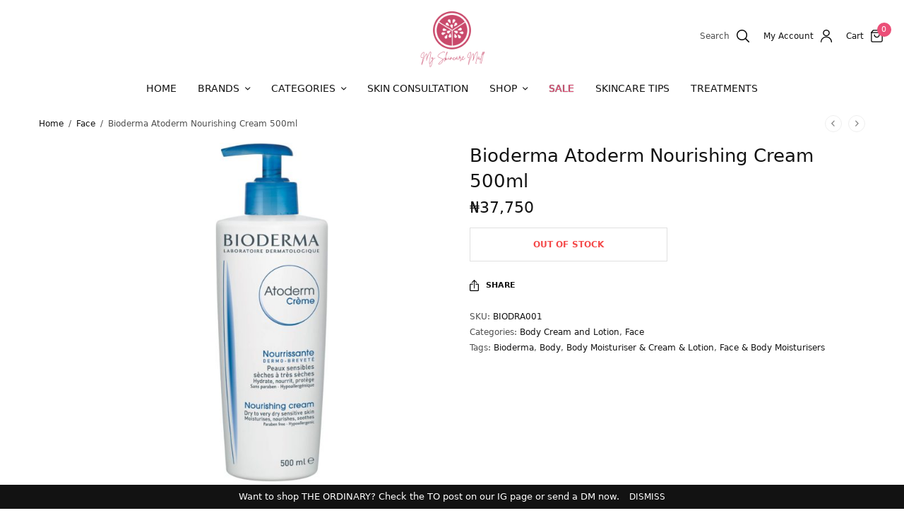

--- FILE ---
content_type: text/html; charset=UTF-8
request_url: https://www.myskincaremall.com/product/bioderma-atoderm-nourishing-cream-for-dry-and-sensitive-skin-500ml/
body_size: 32349
content:
<!doctype html>
<html lang="en-US">
<head>
	<meta charset="UTF-8" />
	<meta name="viewport" content="width=device-width, initial-scale=1, maximum-scale=1, viewport-fit=cover">
	<link rel="profile" href="https://gmpg.org/xfn/11">
	<title>Bioderma Atoderm Nourishing Cream 500ml &#8211; MYSKINCAREMALL</title>
<meta name='robots' content='max-image-preview:large' />
<link rel='dns-prefetch' href='//www.myskincaremall.com' />
<link rel="alternate" type="application/rss+xml" title="MYSKINCAREMALL &raquo; Feed" href="https://www.myskincaremall.com/feed/" />
<link rel="alternate" type="application/rss+xml" title="MYSKINCAREMALL &raquo; Comments Feed" href="https://www.myskincaremall.com/comments/feed/" />
<link rel="alternate" type="application/rss+xml" title="MYSKINCAREMALL &raquo; Bioderma Atoderm Nourishing Cream 500ml Comments Feed" href="https://www.myskincaremall.com/product/bioderma-atoderm-nourishing-cream-for-dry-and-sensitive-skin-500ml/feed/" />
<link rel="alternate" title="oEmbed (JSON)" type="application/json+oembed" href="https://www.myskincaremall.com/wp-json/oembed/1.0/embed?url=https%3A%2F%2Fwww.myskincaremall.com%2Fproduct%2Fbioderma-atoderm-nourishing-cream-for-dry-and-sensitive-skin-500ml%2F" />
<link rel="alternate" title="oEmbed (XML)" type="text/xml+oembed" href="https://www.myskincaremall.com/wp-json/oembed/1.0/embed?url=https%3A%2F%2Fwww.myskincaremall.com%2Fproduct%2Fbioderma-atoderm-nourishing-cream-for-dry-and-sensitive-skin-500ml%2F&#038;format=xml" />
		<style>
			.lazyload,
			.lazyloading {
				max-width: 100%;
			}
		</style>
				<!-- This site uses the Google Analytics by MonsterInsights plugin v9.10.1 - Using Analytics tracking - https://www.monsterinsights.com/ -->
		<!-- Note: MonsterInsights is not currently configured on this site. The site owner needs to authenticate with Google Analytics in the MonsterInsights settings panel. -->
					<!-- No tracking code set -->
				<!-- / Google Analytics by MonsterInsights -->
			<link rel="preload" href="https://www.myskincaremall.com/wp-content/themes/peakshops/assets/fonts/paymentfont-webfont.woff?v=1.2.5" as="font" crossorigin="anonymous">
	<style id='wp-img-auto-sizes-contain-inline-css' type='text/css'>
img:is([sizes=auto i],[sizes^="auto," i]){contain-intrinsic-size:3000px 1500px}
/*# sourceURL=wp-img-auto-sizes-contain-inline-css */
</style>
<link rel='stylesheet' id='lws-wr-blocks-blocks-integration-css' href='https://www.myskincaremall.com/wp-content/plugins/woorewards/build/style-index.css?ver=5.6.0' type='text/css' media='all' />
<link rel='stylesheet' id='lws-global-css' href='https://www.myskincaremall.com/wp-content/plugins/woorewards/assets/lws-adminpanel/styling/css/lws.min.css?ver=5.6.7' type='text/css' media='all' />
<style id='wp-emoji-styles-inline-css' type='text/css'>

	img.wp-smiley, img.emoji {
		display: inline !important;
		border: none !important;
		box-shadow: none !important;
		height: 1em !important;
		width: 1em !important;
		margin: 0 0.07em !important;
		vertical-align: -0.1em !important;
		background: none !important;
		padding: 0 !important;
	}
/*# sourceURL=wp-emoji-styles-inline-css */
</style>
<style id='wp-block-library-inline-css' type='text/css'>
:root{--wp-block-synced-color:#7a00df;--wp-block-synced-color--rgb:122,0,223;--wp-bound-block-color:var(--wp-block-synced-color);--wp-editor-canvas-background:#ddd;--wp-admin-theme-color:#007cba;--wp-admin-theme-color--rgb:0,124,186;--wp-admin-theme-color-darker-10:#006ba1;--wp-admin-theme-color-darker-10--rgb:0,107,160.5;--wp-admin-theme-color-darker-20:#005a87;--wp-admin-theme-color-darker-20--rgb:0,90,135;--wp-admin-border-width-focus:2px}@media (min-resolution:192dpi){:root{--wp-admin-border-width-focus:1.5px}}.wp-element-button{cursor:pointer}:root .has-very-light-gray-background-color{background-color:#eee}:root .has-very-dark-gray-background-color{background-color:#313131}:root .has-very-light-gray-color{color:#eee}:root .has-very-dark-gray-color{color:#313131}:root .has-vivid-green-cyan-to-vivid-cyan-blue-gradient-background{background:linear-gradient(135deg,#00d084,#0693e3)}:root .has-purple-crush-gradient-background{background:linear-gradient(135deg,#34e2e4,#4721fb 50%,#ab1dfe)}:root .has-hazy-dawn-gradient-background{background:linear-gradient(135deg,#faaca8,#dad0ec)}:root .has-subdued-olive-gradient-background{background:linear-gradient(135deg,#fafae1,#67a671)}:root .has-atomic-cream-gradient-background{background:linear-gradient(135deg,#fdd79a,#004a59)}:root .has-nightshade-gradient-background{background:linear-gradient(135deg,#330968,#31cdcf)}:root .has-midnight-gradient-background{background:linear-gradient(135deg,#020381,#2874fc)}:root{--wp--preset--font-size--normal:16px;--wp--preset--font-size--huge:42px}.has-regular-font-size{font-size:1em}.has-larger-font-size{font-size:2.625em}.has-normal-font-size{font-size:var(--wp--preset--font-size--normal)}.has-huge-font-size{font-size:var(--wp--preset--font-size--huge)}.has-text-align-center{text-align:center}.has-text-align-left{text-align:left}.has-text-align-right{text-align:right}.has-fit-text{white-space:nowrap!important}#end-resizable-editor-section{display:none}.aligncenter{clear:both}.items-justified-left{justify-content:flex-start}.items-justified-center{justify-content:center}.items-justified-right{justify-content:flex-end}.items-justified-space-between{justify-content:space-between}.screen-reader-text{border:0;clip-path:inset(50%);height:1px;margin:-1px;overflow:hidden;padding:0;position:absolute;width:1px;word-wrap:normal!important}.screen-reader-text:focus{background-color:#ddd;clip-path:none;color:#444;display:block;font-size:1em;height:auto;left:5px;line-height:normal;padding:15px 23px 14px;text-decoration:none;top:5px;width:auto;z-index:100000}html :where(.has-border-color){border-style:solid}html :where([style*=border-top-color]){border-top-style:solid}html :where([style*=border-right-color]){border-right-style:solid}html :where([style*=border-bottom-color]){border-bottom-style:solid}html :where([style*=border-left-color]){border-left-style:solid}html :where([style*=border-width]){border-style:solid}html :where([style*=border-top-width]){border-top-style:solid}html :where([style*=border-right-width]){border-right-style:solid}html :where([style*=border-bottom-width]){border-bottom-style:solid}html :where([style*=border-left-width]){border-left-style:solid}html :where(img[class*=wp-image-]){height:auto;max-width:100%}:where(figure){margin:0 0 1em}html :where(.is-position-sticky){--wp-admin--admin-bar--position-offset:var(--wp-admin--admin-bar--height,0px)}@media screen and (max-width:600px){html :where(.is-position-sticky){--wp-admin--admin-bar--position-offset:0px}}

/*# sourceURL=wp-block-library-inline-css */
</style><style id='global-styles-inline-css' type='text/css'>
:root{--wp--preset--aspect-ratio--square: 1;--wp--preset--aspect-ratio--4-3: 4/3;--wp--preset--aspect-ratio--3-4: 3/4;--wp--preset--aspect-ratio--3-2: 3/2;--wp--preset--aspect-ratio--2-3: 2/3;--wp--preset--aspect-ratio--16-9: 16/9;--wp--preset--aspect-ratio--9-16: 9/16;--wp--preset--color--black: #000000;--wp--preset--color--cyan-bluish-gray: #abb8c3;--wp--preset--color--white: #ffffff;--wp--preset--color--pale-pink: #f78da7;--wp--preset--color--vivid-red: #cf2e2e;--wp--preset--color--luminous-vivid-orange: #ff6900;--wp--preset--color--luminous-vivid-amber: #fcb900;--wp--preset--color--light-green-cyan: #7bdcb5;--wp--preset--color--vivid-green-cyan: #00d084;--wp--preset--color--pale-cyan-blue: #8ed1fc;--wp--preset--color--vivid-cyan-blue: #0693e3;--wp--preset--color--vivid-purple: #9b51e0;--wp--preset--color--thb-accent: #eb4f78;--wp--preset--gradient--vivid-cyan-blue-to-vivid-purple: linear-gradient(135deg,rgb(6,147,227) 0%,rgb(155,81,224) 100%);--wp--preset--gradient--light-green-cyan-to-vivid-green-cyan: linear-gradient(135deg,rgb(122,220,180) 0%,rgb(0,208,130) 100%);--wp--preset--gradient--luminous-vivid-amber-to-luminous-vivid-orange: linear-gradient(135deg,rgb(252,185,0) 0%,rgb(255,105,0) 100%);--wp--preset--gradient--luminous-vivid-orange-to-vivid-red: linear-gradient(135deg,rgb(255,105,0) 0%,rgb(207,46,46) 100%);--wp--preset--gradient--very-light-gray-to-cyan-bluish-gray: linear-gradient(135deg,rgb(238,238,238) 0%,rgb(169,184,195) 100%);--wp--preset--gradient--cool-to-warm-spectrum: linear-gradient(135deg,rgb(74,234,220) 0%,rgb(151,120,209) 20%,rgb(207,42,186) 40%,rgb(238,44,130) 60%,rgb(251,105,98) 80%,rgb(254,248,76) 100%);--wp--preset--gradient--blush-light-purple: linear-gradient(135deg,rgb(255,206,236) 0%,rgb(152,150,240) 100%);--wp--preset--gradient--blush-bordeaux: linear-gradient(135deg,rgb(254,205,165) 0%,rgb(254,45,45) 50%,rgb(107,0,62) 100%);--wp--preset--gradient--luminous-dusk: linear-gradient(135deg,rgb(255,203,112) 0%,rgb(199,81,192) 50%,rgb(65,88,208) 100%);--wp--preset--gradient--pale-ocean: linear-gradient(135deg,rgb(255,245,203) 0%,rgb(182,227,212) 50%,rgb(51,167,181) 100%);--wp--preset--gradient--electric-grass: linear-gradient(135deg,rgb(202,248,128) 0%,rgb(113,206,126) 100%);--wp--preset--gradient--midnight: linear-gradient(135deg,rgb(2,3,129) 0%,rgb(40,116,252) 100%);--wp--preset--font-size--small: 13px;--wp--preset--font-size--medium: 20px;--wp--preset--font-size--large: 36px;--wp--preset--font-size--x-large: 42px;--wp--preset--spacing--20: 0.44rem;--wp--preset--spacing--30: 0.67rem;--wp--preset--spacing--40: 1rem;--wp--preset--spacing--50: 1.5rem;--wp--preset--spacing--60: 2.25rem;--wp--preset--spacing--70: 3.38rem;--wp--preset--spacing--80: 5.06rem;--wp--preset--shadow--natural: 6px 6px 9px rgba(0, 0, 0, 0.2);--wp--preset--shadow--deep: 12px 12px 50px rgba(0, 0, 0, 0.4);--wp--preset--shadow--sharp: 6px 6px 0px rgba(0, 0, 0, 0.2);--wp--preset--shadow--outlined: 6px 6px 0px -3px rgb(255, 255, 255), 6px 6px rgb(0, 0, 0);--wp--preset--shadow--crisp: 6px 6px 0px rgb(0, 0, 0);}:where(.is-layout-flex){gap: 0.5em;}:where(.is-layout-grid){gap: 0.5em;}body .is-layout-flex{display: flex;}.is-layout-flex{flex-wrap: wrap;align-items: center;}.is-layout-flex > :is(*, div){margin: 0;}body .is-layout-grid{display: grid;}.is-layout-grid > :is(*, div){margin: 0;}:where(.wp-block-columns.is-layout-flex){gap: 2em;}:where(.wp-block-columns.is-layout-grid){gap: 2em;}:where(.wp-block-post-template.is-layout-flex){gap: 1.25em;}:where(.wp-block-post-template.is-layout-grid){gap: 1.25em;}.has-black-color{color: var(--wp--preset--color--black) !important;}.has-cyan-bluish-gray-color{color: var(--wp--preset--color--cyan-bluish-gray) !important;}.has-white-color{color: var(--wp--preset--color--white) !important;}.has-pale-pink-color{color: var(--wp--preset--color--pale-pink) !important;}.has-vivid-red-color{color: var(--wp--preset--color--vivid-red) !important;}.has-luminous-vivid-orange-color{color: var(--wp--preset--color--luminous-vivid-orange) !important;}.has-luminous-vivid-amber-color{color: var(--wp--preset--color--luminous-vivid-amber) !important;}.has-light-green-cyan-color{color: var(--wp--preset--color--light-green-cyan) !important;}.has-vivid-green-cyan-color{color: var(--wp--preset--color--vivid-green-cyan) !important;}.has-pale-cyan-blue-color{color: var(--wp--preset--color--pale-cyan-blue) !important;}.has-vivid-cyan-blue-color{color: var(--wp--preset--color--vivid-cyan-blue) !important;}.has-vivid-purple-color{color: var(--wp--preset--color--vivid-purple) !important;}.has-black-background-color{background-color: var(--wp--preset--color--black) !important;}.has-cyan-bluish-gray-background-color{background-color: var(--wp--preset--color--cyan-bluish-gray) !important;}.has-white-background-color{background-color: var(--wp--preset--color--white) !important;}.has-pale-pink-background-color{background-color: var(--wp--preset--color--pale-pink) !important;}.has-vivid-red-background-color{background-color: var(--wp--preset--color--vivid-red) !important;}.has-luminous-vivid-orange-background-color{background-color: var(--wp--preset--color--luminous-vivid-orange) !important;}.has-luminous-vivid-amber-background-color{background-color: var(--wp--preset--color--luminous-vivid-amber) !important;}.has-light-green-cyan-background-color{background-color: var(--wp--preset--color--light-green-cyan) !important;}.has-vivid-green-cyan-background-color{background-color: var(--wp--preset--color--vivid-green-cyan) !important;}.has-pale-cyan-blue-background-color{background-color: var(--wp--preset--color--pale-cyan-blue) !important;}.has-vivid-cyan-blue-background-color{background-color: var(--wp--preset--color--vivid-cyan-blue) !important;}.has-vivid-purple-background-color{background-color: var(--wp--preset--color--vivid-purple) !important;}.has-black-border-color{border-color: var(--wp--preset--color--black) !important;}.has-cyan-bluish-gray-border-color{border-color: var(--wp--preset--color--cyan-bluish-gray) !important;}.has-white-border-color{border-color: var(--wp--preset--color--white) !important;}.has-pale-pink-border-color{border-color: var(--wp--preset--color--pale-pink) !important;}.has-vivid-red-border-color{border-color: var(--wp--preset--color--vivid-red) !important;}.has-luminous-vivid-orange-border-color{border-color: var(--wp--preset--color--luminous-vivid-orange) !important;}.has-luminous-vivid-amber-border-color{border-color: var(--wp--preset--color--luminous-vivid-amber) !important;}.has-light-green-cyan-border-color{border-color: var(--wp--preset--color--light-green-cyan) !important;}.has-vivid-green-cyan-border-color{border-color: var(--wp--preset--color--vivid-green-cyan) !important;}.has-pale-cyan-blue-border-color{border-color: var(--wp--preset--color--pale-cyan-blue) !important;}.has-vivid-cyan-blue-border-color{border-color: var(--wp--preset--color--vivid-cyan-blue) !important;}.has-vivid-purple-border-color{border-color: var(--wp--preset--color--vivid-purple) !important;}.has-vivid-cyan-blue-to-vivid-purple-gradient-background{background: var(--wp--preset--gradient--vivid-cyan-blue-to-vivid-purple) !important;}.has-light-green-cyan-to-vivid-green-cyan-gradient-background{background: var(--wp--preset--gradient--light-green-cyan-to-vivid-green-cyan) !important;}.has-luminous-vivid-amber-to-luminous-vivid-orange-gradient-background{background: var(--wp--preset--gradient--luminous-vivid-amber-to-luminous-vivid-orange) !important;}.has-luminous-vivid-orange-to-vivid-red-gradient-background{background: var(--wp--preset--gradient--luminous-vivid-orange-to-vivid-red) !important;}.has-very-light-gray-to-cyan-bluish-gray-gradient-background{background: var(--wp--preset--gradient--very-light-gray-to-cyan-bluish-gray) !important;}.has-cool-to-warm-spectrum-gradient-background{background: var(--wp--preset--gradient--cool-to-warm-spectrum) !important;}.has-blush-light-purple-gradient-background{background: var(--wp--preset--gradient--blush-light-purple) !important;}.has-blush-bordeaux-gradient-background{background: var(--wp--preset--gradient--blush-bordeaux) !important;}.has-luminous-dusk-gradient-background{background: var(--wp--preset--gradient--luminous-dusk) !important;}.has-pale-ocean-gradient-background{background: var(--wp--preset--gradient--pale-ocean) !important;}.has-electric-grass-gradient-background{background: var(--wp--preset--gradient--electric-grass) !important;}.has-midnight-gradient-background{background: var(--wp--preset--gradient--midnight) !important;}.has-small-font-size{font-size: var(--wp--preset--font-size--small) !important;}.has-medium-font-size{font-size: var(--wp--preset--font-size--medium) !important;}.has-large-font-size{font-size: var(--wp--preset--font-size--large) !important;}.has-x-large-font-size{font-size: var(--wp--preset--font-size--x-large) !important;}
/*# sourceURL=global-styles-inline-css */
</style>

<style id='classic-theme-styles-inline-css' type='text/css'>
/*! This file is auto-generated */
.wp-block-button__link{color:#fff;background-color:#32373c;border-radius:9999px;box-shadow:none;text-decoration:none;padding:calc(.667em + 2px) calc(1.333em + 2px);font-size:1.125em}.wp-block-file__button{background:#32373c;color:#fff;text-decoration:none}
/*# sourceURL=/wp-includes/css/classic-themes.min.css */
</style>
<link rel='stylesheet' id='photoswipe-css' href='https://www.myskincaremall.com/wp-content/plugins/woocommerce/assets/css/photoswipe/photoswipe.min.css?ver=10.3.7' type='text/css' media='all' />
<link rel='stylesheet' id='photoswipe-default-skin-css' href='https://www.myskincaremall.com/wp-content/plugins/woocommerce/assets/css/photoswipe/default-skin/default-skin.min.css?ver=10.3.7' type='text/css' media='all' />
<style id='woocommerce-inline-inline-css' type='text/css'>
.woocommerce form .form-row .required { visibility: visible; }
/*# sourceURL=woocommerce-inline-inline-css */
</style>
<link rel='stylesheet' id='wr-frontend-elements-css' href='https://www.myskincaremall.com/wp-content/plugins/woorewards/styling/css/wr-elements.min.css?ver=5.6.0' type='text/css' media='all' />
<link rel='stylesheet' id='brands-styles-css' href='https://www.myskincaremall.com/wp-content/plugins/woocommerce/assets/css/brands.css?ver=10.3.7' type='text/css' media='all' />
<link rel='stylesheet' id='thb-app-css' href='https://www.myskincaremall.com/wp-content/themes/peakshops/assets/css/app.css?ver=1.5.0' type='text/css' media='all' />
<style id='thb-app-inline-css' type='text/css'>
.logo-holder .logolink .logoimg {max-height:100px;}.logo-holder .logolink .logoimg[src$=".svg"] {max-height:100%;height:100px;}@media screen and (max-width:1067px) {.header .logo-holder .logolink .logoimg {max-height:40;}.header .logo-holder .logolink .logoimg[src$=".svg"] {max-height:100%;height:40;}}@media screen and (min-width:1068px) {.header:not(.fixed) .header-logo-row {padding-top:1px;padding-bottom:1px;}}@media screen and (max-width:1067px) {.header .header-logo-row,.header.fixed .header-logo-row {padding-top:1px;padding-bottom:1px;}}@media screen and (min-width:1068px) {.header.fixed {padding-top:1px;padding-bottom:1px;}}@media screen and (max-width:1067px) {.header .logo-holder {padding-top:2px;padding-bottom:2px;}}h1, h2, h3, h4, h5, h6,.h1, .h2, .h3, .h4, .h5, .h6 {}body {}.thb-full-menu {}.thb-mobile-menu,.thb-secondary-menu {}em {}label {}input[type="submit"],submit,.button,.btn,.btn-block,.btn-text,.vc_btn3 {}.widget .thb-widget-title {}.thb-full-menu>.menu-item>a {}.thb-full-menu .menu-item .sub-menu .menu-item a {}.thb-secondary-area .thb-secondary-item,.thb-cart-amount .amount {}.thb-mobile-menu>li>a {}.thb-mobile-menu .sub-menu a {}#mobile-menu .thb-secondary-menu a {}#mobile-menu .side-panel-inner .mobile-menu-bottom .menu-footer {}#mobile-menu .side-panel-inner .mobile-menu-bottom .thb-social-links-container {}.widget .thb-widget-title {}.footer .widget .thb-widget-title {}.footer .widget,.footer .widget p {}.subfooter .thb-full-menu>.menu-item>a {}.subfooter p {}.subfooter .thb-social-links-container {}.thb-global-notification.light,.thb-global-notification.dark {background-color:#eb4f78 !important;}.footer {background-color:#000000 !important;}a:hover,h1 small, h2 small, h3 small, h4 small, h5 small, h6 small,h1 small a, h2 small a, h3 small a, h4 small a, h5 small a, h6 small a,.thb-full-menu .menu-item.menu-item-has-children.menu-item-mega-parent > .sub-menu > li.mega-menu-title > a,.thb-full-menu .menu-item.menu-item-has-children.menu-item-mega-parent > .sub-menu > li.menu-item-has-children > .sub-menu > li.title-item > a,.thb-dropdown-color-dark .thb-full-menu .sub-menu li a:hover,.thb-full-menu .sub-menu li.title-item > a,.post .thb-read-more,.post-detail .thb-article-nav .thb-article-nav-post:hover span,.post-detail .thb-article-nav .thb-article-nav-post:hover strong,.commentlist .comment .reply,.commentlist .review .reply,.star-rating > span:before, .comment-form-rating p.stars > span:before,.comment-form-rating p.stars:hover a, .comment-form-rating p.stars.selected a,.widget ul a:hover,.widget.widget_nav_menu li.active > a,.widget.widget_nav_menu li.active > .thb-arrow,.widget.widget_nav_menu li.active > .count, .widget.widget_pages li.active > a,.widget.widget_pages li.active > .thb-arrow,.widget.widget_pages li.active > .count, .widget.widget_meta li.active > a,.widget.widget_meta li.active > .thb-arrow,.widget.widget_meta li.active > .count, .widget.widget_product_categories li.active > a,.widget.widget_product_categories li.active > .thb-arrow,.widget.widget_product_categories li.active > .count,.has-thb-accent-color,.has-thb-accent-color p,.wp-block-button .wp-block-button__link.has-thb-accent-color,.wp-block-button .wp-block-button__link.has-thb-accent-color p,input[type="submit"].white:hover,.button.white:hover,.btn.white:hover,.thb-social-links-container.style3 .thb-social-link,.thb_title .thb_title_link,.thb-tabs.style3 .thb-tab-menu .vc_tta-panel-heading a.active,.thb-page-menu li:hover a, .thb-page-menu li.current_page_item a,.thb-page-menu.style0 li:hover a, .thb-page-menu.style0 li.current_page_item a,.thb-testimonials.style7 .testimonial-author cite,.thb-testimonials.style7 .testimonial-author span,.thb-iconbox.top.type5 .iconbox-content .thb-read-more,.thb-autotype .thb-autotype-entry,.thb-pricing-table.style2 .pricing-container .thb_pricing_head .thb-price,.thb-menu-item .thb-menu-item-parent .thb-menu-title h6,.thb-filter-bar .thb-products-per-page a.active,.products .product .woocommerce-loop-product__title a:hover,.products .product .product-category,.products .product .product-category a,.products .product.thb-listing-button-style4 .thb_transform_price .button,.products .product-category:hover h2,.thb-product-detail .product-information .woocommerce-product-rating .woocommerce-review-link,.thb-product-detail .variations_form .reset_variations,.thb-product-tabs.thb-product-tabs-style3 .wc-tabs li.active a,.woocommerce-account .woocommerce-MyAccount-navigation .is-active a,.thb-checkout-toggle a,.woocommerce-terms-and-conditions-wrapper .woocommerce-privacy-policy-text a,.woocommerce-terms-and-conditions-wrapper label a,.subfooter.dark a:hover{color:#eb4f78;}.thb-secondary-area .thb-secondary-item .count,.post.style4 h3:after,.tag-cloud-link:hover, .post-detail .thb-article-tags a:hover,.has-thb-accent-background-color,.wp-block-button .wp-block-button__link.has-thb-accent-background-color,input[type="submit"]:not(.white):not(.style2):hover,.button:not(.white):not(.style2):hover,.btn:not(.white):not(.style2):hover,input[type="submit"].grey:hover,.button.grey:hover,.btn.grey:hover,input[type="submit"].accent:not(.style2), input[type="submit"].alt:not(.style2),.button.accent:not(.style2),.button.alt:not(.style2),.btn.accent:not(.style2),.btn.alt:not(.style2),.btn-text.style3 .circle-btn,.thb-slider.thb-carousel.thb-slider-style3 .thb-slide .thb-slide-content-inner, .thb-slider.thb-carousel.thb-slider-style5 .thb-slide .thb-slide-content-inner,.thb-inner-buttons .btn-text-regular.style2.accent:after,.thb-page-menu.style1 li:hover a, .thb-page-menu.style1 li.current_page_item a,.thb-client-row.thb-opacity.with-accent .thb-client:hover,.thb-client-row .style4 .accent-color,.thb-progressbar .thb-progress span,.thb-product-icon:hover, .thb-product-icon.exists,.products .product-category.thb-category-style3 .thb-category-link:after,.products .product-category.thb-category-style4:hover .woocommerce-loop-category__title:after,.products .product-category.thb-category-style6 .thb-category-link:hover .woocommerce-loop-category__title,.thb-product-nav .thb-product-nav-button:hover .product-nav-link,#scroll_to_top:hover,.products .product.thb-listing-button-style5 .thb-addtocart-with-quantity .button.accent,.wc-block-grid__products .wc-block-grid__product .wc-block-grid__product-add-to-cart .wp-block-button__link:hover {background-color:#eb4f78;}input[type="submit"].accent:not(.white):not(.style2):hover, input[type="submit"].alt:not(.white):not(.style2):hover,.button.accent:not(.white):not(.style2):hover,.button.alt:not(.white):not(.style2):hover,.btn.accent:not(.white):not(.style2):hover,.btn.alt:not(.white):not(.style2):hover {background-color:#d4476c;}.thb-checkout-toggle {background-color:rgba(235,79,120, 0.1);border-color:rgba(235,79,120, 0.3);}input[type="submit"].style2.accent,.button.style2.accent,.btn.style2.accent,.thb-social-links-container.style3 .thb-social-link,.thb-inner-buttons .btn-text-regular.accent,.thb-page-menu.style1 li:hover a, .thb-page-menu.style1 li.current_page_item a,.thb-client-row.has-border.thb-opacity.with-accent .thb-client:hover,.thb-pricing-table.style1 .thb-pricing-column.highlight-true .pricing-container,.thb-hotspot-container .thb-hotspot.pin-accent,.thb-product-nav .thb-product-nav-button:hover .product-nav-link,#scroll_to_top:hover {border-color:#eb4f78;}.thb-tabs.style4 .thb-tab-menu .vc_tta-panel-heading a.active,.thb-page-menu.style1 li:hover + li a, .thb-page-menu.style1 li.current_page_item + li a,.thb-iconbox.top.type5,.thb-product-detail.thb-product-sticky,.thb-product-tabs.thb-product-tabs-style4 .wc-tabs li.active {border-top-color:#eb4f78;}.post .thb-read-more svg,.post .thb-read-more svg .bar,.commentlist .comment .reply svg path,.commentlist .review .reply svg path,.btn-text.style4 .arrow svg:first-child,.thb_title .thb_title_link svg,.thb_title .thb_title_link svg .bar,.thb-iconbox.top.type5 .iconbox-content .thb-read-more svg,.thb-iconbox.top.type5 .iconbox-content .thb-read-more svg .bar {fill:#eb4f78;}.thb_title.style10 .thb_title_icon svg path,.thb_title.style10 .thb_title_icon svg circle,.thb_title.style10 .thb_title_icon svg rect,.thb_title.style10 .thb_title_icon svg ellipse,.products .product.thb-listing-button-style3 .product-thumbnail .button.black:hover svg,.products .product.thb-listing-button-style3 .product-thumbnail .button.accent svg,.thb-testimonials.style10 .slick-dots li .text_bullet svg path {stroke:#eb4f78;}.thb-tabs.style1 .vc_tta-panel-heading a.active, .thb-tabs.style2 .vc_tta-panel-heading a.active,.thb-product-tabs.thb-product-tabs-style1 .wc-tabs li.active a, .thb-product-tabs.thb-product-tabs-style2 .wc-tabs li.active a {color:#eb4f78;-moz-box-shadow:inset 0 -3px 0 0 #eb4f78;-webkit-box-shadow:inset 0 -3px 0 0 #eb4f78;box-shadow:inset 0 -3px 0 0 #eb4f78;}.footer,.footer p,.footer.dark,.footer.dark p {color:#ffffff;}.subfooter,.subfooter p,.subfooter.dark,.subfooter.dark p {opacity:1;color:#ffffff;}.footer .widget a { color:#ffffff; }.subfooter a { color:#ffffff; }.subfooter .thb-full-menu>li a { color:#ffffff; }.thb-temp-message,.woocommerce-message {background-color:#eb4f78;}.woocommerce-info:not(.cart-empty) {background-color:#eb4f78;}.thb-woocommerce-header.style1 .thb-shop-title,.thb-woocommerce-header.style2 .thb-shop-title,.thb-woocommerce-header.style3 .thb-shop-title {}.products .product .woocommerce-loop-product__title,.wc-block-grid__products .wc-block-grid__product .woocommerce-loop-product__title .wc-block-grid__product-title {}.products .product .amount {}.products .product .product-category {}.products .product .product-excerpt {}.products .product .button {}.thb-product-detail .product-information h1 {}.thb-product-detail .product-information .price .amount {}.thb-product-detail .product-information .entry-summary .woocommerce-product-details__short-description {}@media screen and (min-width:768px) {.thb-secondary-area .thb-secondary-item svg {height:18px;}}.thb-full-menu>.menu-item+.menu-item {margin-left:px}@media screen and (min-width:1068px) {h1,.h1 {}}h1,.h1 {}@media screen and (min-width:1068px) {h2 {}}h2 {}@media screen and (min-width:1068px) {h3 {}}h3 {}@media screen and (min-width:1068px) {h4 {}}h4 {}@media screen and (min-width:1068px) {h5 {}}h5 {}h6 {}.page-id-1116 #wrapper div[role="main"],.postid-1116 #wrapper div[role="main"] {}.thb-temp-message, .woocommerce-message, .woocommerce-error, .woocommerce-info:not(.cart-empty) {animation-delay:0.5s, 5s;}
/*# sourceURL=thb-app-inline-css */
</style>
<link rel='stylesheet' id='thb-style-css' href='https://www.myskincaremall.com/wp-content/themes/peakshops/style.css?ver=1.5.0' type='text/css' media='all' />
<script type="text/template" id="tmpl-variation-template">
	<div class="woocommerce-variation-description">{{{ data.variation.variation_description }}}</div>
	<div class="woocommerce-variation-price">{{{ data.variation.price_html }}}</div>
	<div class="woocommerce-variation-availability">{{{ data.variation.availability_html }}}</div>
</script>
<script type="text/template" id="tmpl-unavailable-variation-template">
	<p role="alert">Sorry, this product is unavailable. Please choose a different combination.</p>
</script>
<script type="text/javascript" src="https://www.myskincaremall.com/wp-content/plugins/woocommerce/assets/js/photoswipe/photoswipe.min.js?ver=4.1.1-wc.10.3.7" id="wc-photoswipe-js" defer="defer" data-wp-strategy="defer"></script>
<script type="text/javascript" src="https://www.myskincaremall.com/wp-content/plugins/woocommerce/assets/js/photoswipe/photoswipe-ui-default.min.js?ver=4.1.1-wc.10.3.7" id="wc-photoswipe-ui-default-js" defer="defer" data-wp-strategy="defer"></script>
<script type="text/javascript" src="https://www.myskincaremall.com/wp-includes/js/jquery/jquery.min.js?ver=3.7.1" id="jquery-core-js"></script>
<script type="text/javascript" src="https://www.myskincaremall.com/wp-includes/js/jquery/jquery-migrate.min.js?ver=3.4.1" id="jquery-migrate-js"></script>
<script type="text/javascript" id="wc-single-product-js-extra">
/* <![CDATA[ */
var wc_single_product_params = {"i18n_required_rating_text":"Please select a rating","i18n_rating_options":["1 of 5 stars","2 of 5 stars","3 of 5 stars","4 of 5 stars","5 of 5 stars"],"i18n_product_gallery_trigger_text":"View full-screen image gallery","review_rating_required":"yes","flexslider":{"rtl":false,"animation":"slide","smoothHeight":true,"directionNav":false,"controlNav":"thumbnails","slideshow":false,"animationSpeed":500,"animationLoop":false,"allowOneSlide":false},"zoom_enabled":"","zoom_options":[],"photoswipe_enabled":"1","photoswipe_options":{"shareEl":false,"closeOnScroll":false,"history":false,"hideAnimationDuration":0,"showAnimationDuration":0},"flexslider_enabled":""};
//# sourceURL=wc-single-product-js-extra
/* ]]> */
</script>
<script type="text/javascript" src="https://www.myskincaremall.com/wp-content/plugins/woocommerce/assets/js/frontend/single-product.min.js?ver=10.3.7" id="wc-single-product-js" defer="defer" data-wp-strategy="defer"></script>
<script type="text/javascript" src="https://www.myskincaremall.com/wp-content/plugins/woocommerce/assets/js/jquery-blockui/jquery.blockUI.min.js?ver=2.7.0-wc.10.3.7" id="wc-jquery-blockui-js" defer="defer" data-wp-strategy="defer"></script>
<script type="text/javascript" src="https://www.myskincaremall.com/wp-content/plugins/woocommerce/assets/js/js-cookie/js.cookie.min.js?ver=2.1.4-wc.10.3.7" id="wc-js-cookie-js" defer="defer" data-wp-strategy="defer"></script>
<script type="text/javascript" id="woocommerce-js-extra">
/* <![CDATA[ */
var woocommerce_params = {"ajax_url":"/wp-admin/admin-ajax.php","wc_ajax_url":"/?wc-ajax=%%endpoint%%","i18n_password_show":"Show password","i18n_password_hide":"Hide password"};
//# sourceURL=woocommerce-js-extra
/* ]]> */
</script>
<script type="text/javascript" src="https://www.myskincaremall.com/wp-content/plugins/woocommerce/assets/js/frontend/woocommerce.min.js?ver=10.3.7" id="woocommerce-js" defer="defer" data-wp-strategy="defer"></script>
<script type="text/javascript" src="https://www.myskincaremall.com/wp-includes/js/underscore.min.js?ver=1.13.7" id="underscore-js"></script>
<script type="text/javascript" id="wp-util-js-extra">
/* <![CDATA[ */
var _wpUtilSettings = {"ajax":{"url":"/wp-admin/admin-ajax.php"}};
//# sourceURL=wp-util-js-extra
/* ]]> */
</script>
<script type="text/javascript" src="https://www.myskincaremall.com/wp-includes/js/wp-util.min.js?ver=6.9" id="wp-util-js"></script>
<script type="text/javascript" id="wc-add-to-cart-variation-js-extra">
/* <![CDATA[ */
var wc_add_to_cart_variation_params = {"wc_ajax_url":"/?wc-ajax=%%endpoint%%","i18n_no_matching_variations_text":"Sorry, no products matched your selection. Please choose a different combination.","i18n_make_a_selection_text":"Please select some product options before adding this product to your cart.","i18n_unavailable_text":"Sorry, this product is unavailable. Please choose a different combination.","i18n_reset_alert_text":"Your selection has been reset. Please select some product options before adding this product to your cart."};
//# sourceURL=wc-add-to-cart-variation-js-extra
/* ]]> */
</script>
<script type="text/javascript" src="https://www.myskincaremall.com/wp-content/plugins/woocommerce/assets/js/frontend/add-to-cart-variation.min.js?ver=10.3.7" id="wc-add-to-cart-variation-js" defer="defer" data-wp-strategy="defer"></script>
<link rel="https://api.w.org/" href="https://www.myskincaremall.com/wp-json/" /><link rel="alternate" title="JSON" type="application/json" href="https://www.myskincaremall.com/wp-json/wp/v2/product/1116" /><link rel="EditURI" type="application/rsd+xml" title="RSD" href="https://www.myskincaremall.com/xmlrpc.php?rsd" />
<meta name="generator" content="WordPress 6.9" />
<meta name="generator" content="WooCommerce 10.3.7" />
<link rel="canonical" href="https://www.myskincaremall.com/product/bioderma-atoderm-nourishing-cream-for-dry-and-sensitive-skin-500ml/" />
<link rel='shortlink' href='https://www.myskincaremall.com/?p=1116' />
<style id='lws-woorewards-blocks-inline-css'>:root{
	--wr-block-border-width: inherit;
	--wr-block-border-style: inherit;
	--wr-block-border-radius: inherit;
	--wr-block-border-color: inherit;
	--wr-block-background-color: inherit;
	--wr-block-font-size: inherit;
	--wr-block-font-color: inherit;
	--wr-block-padding: inherit;
	--wr-button-border-width: inherit;
	--wr-button-border-style: inherit;
	--wr-button-border-radius: inherit;
	--wr-button-border-color: inherit;
	--wr-button-background-color: inherit;
	--wr-button-font-size: inherit;
	--wr-button-font-color: inherit;
	--wr-button-border-over-color: inherit;
	--wr-button-background-over-color: inherit;
	--wr-button-font-over-color: inherit;
	--wr-button-padding: inherit;
}</style>		<script>
			document.documentElement.className = document.documentElement.className.replace('no-js', 'js');
		</script>
				<style>
			.no-js img.lazyload {
				display: none;
			}

			figure.wp-block-image img.lazyloading {
				min-width: 150px;
			}

			.lazyload,
			.lazyloading {
				--smush-placeholder-width: 100px;
				--smush-placeholder-aspect-ratio: 1/1;
				width: var(--smush-image-width, var(--smush-placeholder-width)) !important;
				aspect-ratio: var(--smush-image-aspect-ratio, var(--smush-placeholder-aspect-ratio)) !important;
			}

						.lazyload, .lazyloading {
				opacity: 0;
			}

			.lazyloaded {
				opacity: 1;
				transition: opacity 400ms;
				transition-delay: 0ms;
			}

					</style>
		<link rel="icon" href="https://www.myskincaremall.com/wp-content/uploads/2022/01/cropped-my-skincaremall-logo-32x32.jpg" sizes="32x32" />
<link rel="icon" href="https://www.myskincaremall.com/wp-content/uploads/2022/01/cropped-my-skincaremall-logo-192x192.jpg" sizes="192x192" />
<link rel="apple-touch-icon" href="https://www.myskincaremall.com/wp-content/uploads/2022/01/cropped-my-skincaremall-logo-180x180.jpg" />
<meta name="msapplication-TileImage" content="https://www.myskincaremall.com/wp-content/uploads/2022/01/cropped-my-skincaremall-logo-270x270.jpg" />
		<style type="text/css" id="wp-custom-css">
			

.menu-item-42 a {
	color: #EB4F78 !important;
	text-shadow:0px 0px 1px black
}

.menu-item-42 a:hover {
	color: #674439!important;
	text-shadow:0px 0px 1px black;
}		</style>
		<link rel='stylesheet' id='wc-blocks-style-css' href='https://www.myskincaremall.com/wp-content/plugins/woocommerce/assets/client/blocks/wc-blocks.css?ver=wc-10.3.7' type='text/css' media='all' />
</head>
<body class="wp-singular product-template-default single single-product postid-1116 wp-theme-peakshops theme-peakshops woocommerce woocommerce-page woocommerce-demo-store woocommerce-no-js subheader-full-width-off fixed-header-on fixed-header-scroll-on thb-header-search-style1 thb-dropdown-style1 right-click-on thb-quantity-style1 thb-borders-off thb-boxed-off thb-header-border-off thb-single-product-ajax-off wpb-js-composer js-comp-ver-6.6.0 vc_responsive">
<p role="complementary" aria-label="Store notice" class="woocommerce-store-notice demo_store" data-notice-id="8f71bf7185ffd13361db502dd9630649" style="display:none;">Want to shop THE ORDINARY? Check the TO post on our IG page or send a DM now. <a role="button" href="#" class="woocommerce-store-notice__dismiss-link">Dismiss</a></p><!-- Start Wrapper -->
<div id="wrapper">
			<header class="header style2 thb-main-header thb-header-full-width-on light-header mobile-header-style1">
	<div class="header-logo-row">
		<div class="row align-middle">
							<div class="small-2 medium-3 columns hide-for-large">
						<div class="mobile-toggle-holder thb-secondary-item">
		<div class="mobile-toggle">
			<span></span><span></span><span></span>
		</div>
	</div>
					</div>
				<div class="small-6 large-4 show-for-large columns">
									</div>
				<div class="small-8 medium-6 large-4 columns mobile-logo-column">
						<div class="logo-holder">
		<a href="https://www.myskincaremall.com/" class="logolink" title="MYSKINCAREMALL">
			<img data-src="https://www.myskincaremall.com/wp-content/uploads/2022/01/myskincaremall-text-and-logo-sq.png" class="logoimg logo-dark lazyload" alt="MYSKINCAREMALL" src="[data-uri]" style="--smush-placeholder-width: 1000px; --smush-placeholder-aspect-ratio: 1000/1000;" />
		</a>
	</div>
					</div>
				<div class="small-2 medium-3 large-4 columns">
						<div class="thb-secondary-area thb-separator-off">
			<div class="thb-secondary-item thb-quick-search has-dropdown">
					<span class="thb-item-text">Search</span>
						<div class="thb-item-icon-wrapper">
			<svg version="1.1" class="thb-search-icon" xmlns="http://www.w3.org/2000/svg" xmlns:xlink="http://www.w3.org/1999/xlink" x="0px" y="0px" width="20.999px" height="20.999px" viewBox="0 0 20.999 20.999" enable-background="new 0 0 20.999 20.999" xml:space="preserve"><path d="M8.797,0C3.949,0,0,3.949,0,8.796c0,4.849,3.949,8.797,8.797,8.797c2.118,0,4.065-0.759,5.586-2.014l5.16,5.171
	c0.333,0.332,0.874,0.332,1.206,0c0.333-0.333,0.333-0.874,0-1.207l-5.169-5.16c1.253-1.521,2.013-3.467,2.013-5.587
	C17.593,3.949,13.645,0,8.797,0L8.797,0z M8.797,1.703c3.928,0,7.094,3.166,7.094,7.093c0,3.929-3.166,7.095-7.094,7.095
	s-7.094-3.166-7.094-7.095C1.703,4.869,4.869,1.703,8.797,1.703z"/>
</svg>
		</div>
				<div class="thb-secondary-search thb-secondary-dropdown">
				<div class="thb-header-inline-search">
		<form role="search" method="get" class="woocommerce-product-search" action="https://www.myskincaremall.com/">
	<label class="screen-reader-text" for="woocommerce-product-search-field-9997">Search for:</label>
	<input type="search" id="woocommerce-product-search-field-9997" class="search-field" placeholder="Search products&hellip;" value="" name="s" />
	<button type="submit" value="Search" class="">Search</button>
	<input type="hidden" name="post_type" value="product" />
</form>
		<div class="thb-autocomplete-wrapper"></div>
	</div>
			</div>
	</div>
		<a class="thb-secondary-item thb-quick-profile" href="https://www.myskincaremall.com/my-account/" title="My Account">
					<span class="thb-item-text">
				My Account			</span>
							<svg version="1.1" class="thb-myaccount-icon" xmlns="http://www.w3.org/2000/svg" xmlns:xlink="http://www.w3.org/1999/xlink" x="0px" y="0px" viewBox="0 0 18 20" xml:space="preserve">
<path stroke-width="0.1" stroke-miterlimit="10" d="M18,19.3c0,0.4-0.3,0.7-0.8,0.7c-0.4,0-0.8-0.3-0.8-0.7c0-3.9-3.3-7.1-7.5-7.1c-4.1,0-7.5,3.2-7.5,7.1
	c0,0.4-0.3,0.7-0.8,0.7C0.3,20,0,19.7,0,19.3c0-4.7,4-8.5,9-8.5C14,10.7,18,14.6,18,19.3z M9,10.2c-3,0-5.4-2.3-5.4-5.1
	C3.6,2.3,6,0,9,0c3,0,5.4,2.3,5.4,5.1C14.4,8,12,10.2,9,10.2z M9,8.8c2.1,0,3.9-1.6,3.9-3.7c0-2-1.7-3.7-3.9-3.7
	c-2.1,0-3.9,1.6-3.9,3.7C5.1,7.1,6.9,8.8,9,8.8z"/>
</svg>
			</a>
				<div class="thb-secondary-item thb-quick-cart has-dropdown">
					<a href="https://www.myskincaremall.com/cart/" class="thb-item-text">Cart</a>
						<div class="thb-item-icon-wrapper">
							<span class="thb-item-icon">
					<svg version="1.1" class="thb-cart-icon thb-cart-icon-style1" xmlns="http://www.w3.org/2000/svg" xmlns:xlink="http://www.w3.org/1999/xlink" x="0px" y="0px" viewBox="0 0 19 20" xml:space="preserve" stroke-width="1.5" stroke-linecap="round" stroke-linejoin="round" fill="none" stroke="#000">
<path d="M3.8,1L0.9,4.6v12.6c0,1,0.9,1.8,1.9,1.8h13.3c1,0,1.9-0.8,1.9-1.8V4.6L15.2,1H3.8z"/>
<line x1="0.9" y1="4.6" x2="18" y2="4.6"/>
<path d="M13.3,8.2c0,2-1.7,3.6-3.8,3.6s-3.8-1.6-3.8-3.6"/>
</svg>
				</span>
										<span class="count thb-cart-count">0</span>
					</div>
					<div class="thb-secondary-cart thb-secondary-dropdown">
											</div>
			</div>
		<div class="mobile-toggle-holder thb-secondary-item">
		<div class="mobile-toggle">
			<span></span><span></span><span></span>
		</div>
	</div>
		</div>
					</div>
					</div>
	</div>
	<div class="header-menu-row">
		<div class="row">
			<div class="small-12 columns">
				<div class="thb-navbar">
					<nav class="full-menu">
	<ul id="menu-main-menu" class="thb-full-menu"><li id="menu-item-33" class="menu-item menu-item-type-custom menu-item-object-custom menu-item-home menu-item-33"><a href="https://www.myskincaremall.com">Home</a></li>
<li id="menu-item-4431" class="menu-item menu-item-type-custom menu-item-object-custom menu-item-has-children menu-item-4431 menu-item-mega-parent"><a href="#">Brands</a>
<ul class="sub-menu ">
	<li id="menu-item-1691" class="menu-item menu-item-type-custom menu-item-object-custom menu-item-has-children menu-item-1691 mega-menu-title"><a href="#">Brands A &#8211; C</a>
	<ul class="sub-menu ">
		<li id="menu-item-1751" class="menu-item menu-item-type-taxonomy menu-item-object-product_tag menu-item-1751 menu-item-mega-link"><a href="https://www.myskincaremall.com/product-tag/acnecide/">Acnecide</a></li>
		<li id="menu-item-1766" class="menu-item menu-item-type-taxonomy menu-item-object-product_tag menu-item-1766 menu-item-mega-link"><a href="https://www.myskincaremall.com/product-tag/acnefree/">AcneFree</a></li>
		<li id="menu-item-1817" class="menu-item menu-item-type-taxonomy menu-item-object-product_tag menu-item-1817 menu-item-mega-link"><a href="https://www.myskincaremall.com/product-tag/advanced-clinicals/">Advanced Clinicals</a></li>
		<li id="menu-item-5030" class="menu-item menu-item-type-custom menu-item-object-custom menu-item-5030 menu-item-mega-link"><a href="https://www.myskincaremall.com/allies-of-skin/">Allies of Skin</a></li>
		<li id="menu-item-6252" class="menu-item menu-item-type-taxonomy menu-item-object-product_tag menu-item-6252 menu-item-mega-link"><a href="https://www.myskincaremall.com/product-tag/ameliorate/">Ameliorate</a></li>
		<li id="menu-item-1769" class="menu-item menu-item-type-taxonomy menu-item-object-product_tag menu-item-1769 menu-item-mega-link"><a href="https://www.myskincaremall.com/product-tag/amlactin/">AmLactin</a></li>
		<li id="menu-item-4134" class="menu-item menu-item-type-taxonomy menu-item-object-product_tag menu-item-4134 menu-item-mega-link"><a href="https://www.myskincaremall.com/product-tag/australiangold/">AustralianGold</a></li>
		<li id="menu-item-6605" class="menu-item menu-item-type-taxonomy menu-item-object-product_tag menu-item-6605 menu-item-mega-link"><a href="https://www.myskincaremall.com/product-tag/aquaphor/">Aquaphor</a></li>
		<li id="menu-item-1730" class="menu-item menu-item-type-taxonomy menu-item-object-product_tag menu-item-1730 menu-item-mega-link"><a href="https://www.myskincaremall.com/product-tag/aveeno-in-nigeria/">Aveeno</a></li>
		<li id="menu-item-1752" class="menu-item menu-item-type-taxonomy menu-item-object-product_tag menu-item-1752 menu-item-mega-link"><a href="https://www.myskincaremall.com/product-tag/eau-thermale-avene/">Avène</a></li>
		<li id="menu-item-4112" class="menu-item menu-item-type-taxonomy menu-item-object-product_tag menu-item-4112 menu-item-mega-link"><a href="https://www.myskincaremall.com/product-tag/balance-active-formula/">Balance Active Formula</a></li>
		<li id="menu-item-1832" class="menu-item menu-item-type-taxonomy menu-item-object-product_tag menu-item-1832 menu-item-mega-link"><a href="https://www.myskincaremall.com/product-tag/bareminerals/">bareMinerals</a></li>
		<li id="menu-item-5575" class="menu-item menu-item-type-taxonomy menu-item-object-product_tag menu-item-5575 menu-item-mega-link"><a href="https://www.myskincaremall.com/product-tag/beausta/">Beausta</a></li>
		<li id="menu-item-4549" class="menu-item menu-item-type-taxonomy menu-item-object-product_tag menu-item-4549 menu-item-mega-link"><a href="https://www.myskincaremall.com/product-tag/beauty-of-joseon/">Beauty of Joseon</a></li>
		<li id="menu-item-5304" class="menu-item menu-item-type-taxonomy menu-item-object-product_tag menu-item-5304 menu-item-mega-link"><a href="https://www.myskincaremall.com/product-tag/bellabeauty/">Bellabeauty</a></li>
		<li id="menu-item-4143" class="menu-item menu-item-type-taxonomy menu-item-object-product_tag menu-item-4143 menu-item-mega-link"><a href="https://www.myskincaremall.com/product-tag/berrywell/">Berrywell</a></li>
		<li id="menu-item-1617" class="menu-item menu-item-type-taxonomy menu-item-object-product_tag menu-item-1617 menu-item-mega-link"><a href="https://www.myskincaremall.com/product-tag/bioderma-in-nigeria/">Bioderma</a></li>
		<li id="menu-item-1740" class="menu-item menu-item-type-taxonomy menu-item-object-product_tag menu-item-1740 menu-item-mega-link"><a href="https://www.myskincaremall.com/product-tag/biore/">Bioré</a></li>
		<li id="menu-item-6563" class="menu-item menu-item-type-taxonomy menu-item-object-product_tag menu-item-6563 menu-item-mega-link"><a href="https://www.myskincaremall.com/product-tag/black-girl-sunscreen/">Black Girl Sunscreen</a></li>
		<li id="menu-item-1750" class="menu-item menu-item-type-taxonomy menu-item-object-product_tag menu-item-1750 menu-item-mega-link"><a href="https://www.myskincaremall.com/product-tag/blue-lizard/">Blue Lizard</a></li>
		<li id="menu-item-2289" class="menu-item menu-item-type-taxonomy menu-item-object-product_tag menu-item-2289 menu-item-mega-link"><a href="https://www.myskincaremall.com/product-tag/body-shop/">The Body Shop</a></li>
		<li id="menu-item-5303" class="menu-item menu-item-type-taxonomy menu-item-object-product_tag menu-item-5303 menu-item-mega-link"><a href="https://www.myskincaremall.com/product-tag/body-prescriptions/">Body Prescriptions</a></li>
		<li id="menu-item-1619" class="menu-item menu-item-type-taxonomy menu-item-object-product_tag menu-item-1619 menu-item-mega-link"><a href="https://www.myskincaremall.com/product-tag/boots-skincare-in-nigeria/">Boots</a></li>
		<li id="menu-item-1736" class="menu-item menu-item-type-taxonomy menu-item-object-product_tag menu-item-1736 menu-item-mega-link"><a href="https://www.myskincaremall.com/product-tag/braun/">Braun</a></li>
		<li id="menu-item-5577" class="menu-item menu-item-type-taxonomy menu-item-object-product_tag menu-item-5577 menu-item-mega-link"><a href="https://www.myskincaremall.com/product-tag/brookstone/">Brookstone</a></li>
		<li id="menu-item-1733" class="menu-item menu-item-type-taxonomy menu-item-object-product_tag menu-item-1733 menu-item-mega-link"><a href="https://www.myskincaremall.com/product-tag/bulldog/">Bulldog</a></li>
		<li id="menu-item-1753" class="menu-item menu-item-type-taxonomy menu-item-object-product_tag menu-item-1753 menu-item-mega-link"><a href="https://www.myskincaremall.com/product-tag/burts-bees-2/">Burt&#8217;s Bees</a></li>
		<li id="menu-item-6027" class="menu-item menu-item-type-custom menu-item-object-custom menu-item-6027 menu-item-mega-link"><a href="https://www.myskincaremall.com/byoma-skincare-products-in-nigeria/">Byoma</a></li>
		<li id="menu-item-1729" class="menu-item menu-item-type-taxonomy menu-item-object-product_tag menu-item-1729 menu-item-mega-link"><a href="https://www.myskincaremall.com/product-tag/cantu/">Cantu</a></li>
		<li id="menu-item-1637" class="menu-item menu-item-type-taxonomy menu-item-object-product_tag menu-item-1637 menu-item-mega-link"><a href="https://www.myskincaremall.com/product-tag/carbon-theory-in-nigeria/">Carbon Theory</a></li>
		<li id="menu-item-2226" class="menu-item menu-item-type-taxonomy menu-item-object-product_tag menu-item-2226 menu-item-mega-link"><a href="https://www.myskincaremall.com/product-tag/carmex/">Carmex</a></li>
		<li id="menu-item-5301" class="menu-item menu-item-type-taxonomy menu-item-object-product_tag menu-item-5301 menu-item-mega-link"><a href="https://www.myskincaremall.com/product-tag/caudalie/">Caudalie</a></li>
		<li id="menu-item-5035" class="menu-item menu-item-type-custom menu-item-object-custom menu-item-5035 menu-item-mega-link"><a href="https://www.myskincaremall.com/cerave-skincare-in-nigeria/">CeraVe Skincare</a></li>
		<li id="menu-item-1630" class="menu-item menu-item-type-taxonomy menu-item-object-product_tag menu-item-1630 menu-item-mega-link"><a href="https://www.myskincaremall.com/product-tag/cetaphil-in-nigeria/">Cetaphil</a></li>
		<li id="menu-item-5042" class="menu-item menu-item-type-custom menu-item-object-custom menu-item-5042 menu-item-mega-link"><a href="https://www.myskincaremall.com/cetraben-skincare-products-in-nigeria/">Cetraben</a></li>
		<li id="menu-item-4136" class="menu-item menu-item-type-taxonomy menu-item-object-product_tag menu-item-4136 menu-item-mega-link"><a href="https://www.myskincaremall.com/product-tag/cien/">Cien</a></li>
		<li id="menu-item-4137" class="menu-item menu-item-type-taxonomy menu-item-object-product_tag menu-item-4137 menu-item-mega-link"><a href="https://www.myskincaremall.com/product-tag/city-beauty/">City Beauty</a></li>
		<li id="menu-item-1720" class="menu-item menu-item-type-taxonomy menu-item-object-product_tag menu-item-1720 menu-item-mega-link"><a href="https://www.myskincaremall.com/product-tag/clean-clear/">Clean &amp; Clear</a></li>
		<li id="menu-item-1756" class="menu-item menu-item-type-taxonomy menu-item-object-product_tag menu-item-1756 menu-item-mega-link"><a href="https://www.myskincaremall.com/product-tag/clearasil/">Clearasil</a></li>
		<li id="menu-item-4147" class="menu-item menu-item-type-taxonomy menu-item-object-product_tag menu-item-4147 menu-item-mega-link"><a href="https://www.myskincaremall.com/product-tag/color-wow/">Color Wow</a></li>
		<li id="menu-item-5044" class="menu-item menu-item-type-custom menu-item-object-custom menu-item-5044 menu-item-mega-link"><a href="https://www.myskincaremall.com/colorescience-skincare/">Colorescience</a></li>
		<li id="menu-item-1758" class="menu-item menu-item-type-taxonomy menu-item-object-product_tag menu-item-1758 menu-item-mega-link"><a href="https://www.myskincaremall.com/product-tag/cosrx/">COSRX</a></li>
		<li id="menu-item-6561" class="menu-item menu-item-type-taxonomy menu-item-object-product_tag menu-item-6561 menu-item-mega-link"><a href="https://www.myskincaremall.com/product-tag/cotz/">CoTZ</a></li>
		<li id="menu-item-2227" class="menu-item menu-item-type-taxonomy menu-item-object-product_tag menu-item-2227 menu-item-mega-link"><a href="https://www.myskincaremall.com/product-tag/cryotag/">Cryotag</a></li>
		<li id="menu-item-1717" class="menu-item menu-item-type-taxonomy menu-item-object-product_tag menu-item-1717 menu-item-mega-link"><a href="https://www.myskincaremall.com/product-tag/cyo/">CYO</a></li>
	</ul>
</li>
	<li id="menu-item-1692" class="menu-item menu-item-type-custom menu-item-object-custom menu-item-has-children menu-item-1692 mega-menu-title"><a href="#">Brands D &#8211; K</a>
	<ul class="sub-menu ">
		<li id="menu-item-5309" class="menu-item menu-item-type-taxonomy menu-item-object-product_tag menu-item-5309 menu-item-mega-link"><a href="https://www.myskincaremall.com/product-tag/danielle-creations/">Danielle Creations</a></li>
		<li id="menu-item-5366" class="menu-item menu-item-type-taxonomy menu-item-object-product_tag menu-item-5366 menu-item-mega-link"><a href="https://www.myskincaremall.com/product-tag/delicious-destinations/">Delicious Destinations</a></li>
		<li id="menu-item-2228" class="menu-item menu-item-type-taxonomy menu-item-object-product_tag menu-item-2228 menu-item-mega-link"><a href="https://www.myskincaremall.com/product-tag/dermablend/">Dermablend</a></li>
		<li id="menu-item-4138" class="menu-item menu-item-type-taxonomy menu-item-object-product_tag menu-item-4138 menu-item-mega-link"><a href="https://www.myskincaremall.com/product-tag/differin/">Differin</a></li>
		<li id="menu-item-2229" class="menu-item menu-item-type-taxonomy menu-item-object-product_tag menu-item-2229 menu-item-mega-link"><a href="https://www.myskincaremall.com/product-tag/dots-for-spots/">Dots for Spots</a></li>
		<li id="menu-item-1631" class="menu-item menu-item-type-taxonomy menu-item-object-product_tag menu-item-1631 menu-item-mega-link"><a href="https://www.myskincaremall.com/product-tag/dove/">Dove</a></li>
		<li id="menu-item-4149" class="menu-item menu-item-type-taxonomy menu-item-object-product_tag menu-item-4149 menu-item-mega-link"><a href="https://www.myskincaremall.com/product-tag/dr-ceuracle/">Dr. Ceuracle</a></li>
		<li id="menu-item-4130" class="menu-item menu-item-type-taxonomy menu-item-object-product_tag menu-item-4130 menu-item-mega-link"><a href="https://www.myskincaremall.com/product-tag/dr-lipp/">Dr. Lipp</a></li>
		<li id="menu-item-4151" class="menu-item menu-item-type-taxonomy menu-item-object-product_tag menu-item-4151 menu-item-mega-link"><a href="https://www.myskincaremall.com/product-tag/dr-sams/">Dr. Sams</a></li>
		<li id="menu-item-1782" class="menu-item menu-item-type-taxonomy menu-item-object-product_tag menu-item-1782 menu-item-mega-link"><a href="https://www.myskincaremall.com/product-tag/dr-v/">Dr. V</a></li>
		<li id="menu-item-1768" class="menu-item menu-item-type-taxonomy menu-item-object-product_tag menu-item-1768 menu-item-mega-link"><a href="https://www.myskincaremall.com/product-tag/e45/">E45</a></li>
		<li id="menu-item-1725" class="menu-item menu-item-type-taxonomy menu-item-object-product_tag menu-item-1725 menu-item-mega-link"><a href="https://www.myskincaremall.com/product-tag/e-l-f/">e.l.f.</a></li>
		<li id="menu-item-4152" class="menu-item menu-item-type-taxonomy menu-item-object-product_tag menu-item-4152 menu-item-mega-link"><a href="https://www.myskincaremall.com/product-tag/eco-styler/">Eco Styler</a></li>
		<li id="menu-item-4144" class="menu-item menu-item-type-taxonomy menu-item-object-product_tag menu-item-4144 menu-item-mega-link"><a href="https://www.myskincaremall.com/product-tag/elevate-the-beauty/">Elevate The Beauty</a></li>
		<li id="menu-item-4122" class="menu-item menu-item-type-taxonomy menu-item-object-product_tag menu-item-4122 menu-item-mega-link"><a href="https://www.myskincaremall.com/product-tag/elsas-organic-skin-food/">Elsa&#8217;s Organic Skin Food</a></li>
		<li id="menu-item-4120" class="menu-item menu-item-type-taxonomy menu-item-object-product_tag menu-item-4120 menu-item-mega-link"><a href="https://www.myskincaremall.com/product-tag/elta-md/">EltaMD</a></li>
		<li id="menu-item-4148" class="menu-item menu-item-type-taxonomy menu-item-object-product_tag menu-item-4148 menu-item-mega-link"><a href="https://www.myskincaremall.com/product-tag/equate-beauty/">Equate Beauty</a></li>
		<li id="menu-item-5050" class="menu-item menu-item-type-custom menu-item-object-custom menu-item-5050 menu-item-mega-link"><a href="https://www.myskincaremall.com/eucerin-skincare-products-in-nigeria/">Eucerin</a></li>
		<li id="menu-item-2613" class="menu-item menu-item-type-custom menu-item-object-custom menu-item-2613 menu-item-mega-link"><a href="https://www.myskincaremall.com/facetheory-skincare-in-nigeria/">Facetheory</a></li>
		<li id="menu-item-1746" class="menu-item menu-item-type-taxonomy menu-item-object-product_tag menu-item-1746 menu-item-mega-link"><a href="https://www.myskincaremall.com/product-tag/fade-out-in-nigeria/">Fade Out</a></li>
		<li id="menu-item-4129" class="menu-item menu-item-type-taxonomy menu-item-object-product_tag menu-item-4129 menu-item-mega-link"><a href="https://www.myskincaremall.com/product-tag/florance/">Florence</a></li>
		<li id="menu-item-5580" class="menu-item menu-item-type-taxonomy menu-item-object-product_tag menu-item-5580 menu-item-mega-link"><a href="https://www.myskincaremall.com/product-tag/flormar/">Flormar</a></li>
		<li id="menu-item-5407" class="menu-item menu-item-type-taxonomy menu-item-object-product_tag menu-item-5407 menu-item-mega-link"><a href="https://www.myskincaremall.com/product-tag/gainwell/">Gainwell</a></li>
		<li id="menu-item-1627" class="menu-item menu-item-type-taxonomy menu-item-object-product_tag menu-item-1627 menu-item-mega-link"><a href="https://www.myskincaremall.com/product-tag/garnier/">Garnier</a></li>
		<li id="menu-item-5978" class="menu-item menu-item-type-custom menu-item-object-custom menu-item-5978 menu-item-mega-link"><a href="https://www.myskincaremall.com/geek-gorgeous-products-in-nigeria/">Geek &#038; Gorgeous</a></li>
		<li id="menu-item-5302" class="menu-item menu-item-type-taxonomy menu-item-object-product_tag menu-item-5302 menu-item-mega-link"><a href="https://www.myskincaremall.com/product-tag/gillette/">Gillette</a></li>
		<li id="menu-item-6562" class="menu-item menu-item-type-taxonomy menu-item-object-product_tag menu-item-6562 menu-item-mega-link"><a href="https://www.myskincaremall.com/product-tag/gold-bond/">Gold Bond</a></li>
		<li id="menu-item-4145" class="menu-item menu-item-type-taxonomy menu-item-object-product_tag menu-item-4145 menu-item-mega-link"><a href="https://www.myskincaremall.com/product-tag/gold-collagen/">Gold Collagen</a></li>
		<li id="menu-item-5054" class="menu-item menu-item-type-custom menu-item-object-custom menu-item-5054 menu-item-mega-link"><a href="https://www.myskincaremall.com/good-molecules-products-in-nigeria/">Good Molecules</a></li>
		<li id="menu-item-4118" class="menu-item menu-item-type-taxonomy menu-item-object-product_tag menu-item-4118 menu-item-mega-link"><a href="https://www.myskincaremall.com/product-tag/got2b-glued/">Got2b Glued</a></li>
		<li id="menu-item-5573" class="menu-item menu-item-type-taxonomy menu-item-object-product_tag menu-item-5573 menu-item-mega-link"><a href="https://www.myskincaremall.com/product-tag/grass-roots/">Grass Roots</a></li>
		<li id="menu-item-1629" class="menu-item menu-item-type-taxonomy menu-item-object-product_tag menu-item-1629 menu-item-mega-link"><a href="https://www.myskincaremall.com/product-tag/hada-labo-in-nigeria/">Hada Labo</a></li>
		<li id="menu-item-4142" class="menu-item menu-item-type-taxonomy menu-item-object-product_tag menu-item-4142 menu-item-mega-link"><a href="https://www.myskincaremall.com/product-tag/haruharu-wonder/">Haruharu Wonder</a></li>
		<li id="menu-item-6606" class="menu-item menu-item-type-taxonomy menu-item-object-product_tag menu-item-6606 menu-item-mega-link"><a href="https://www.myskincaremall.com/product-tag/hero/">Hero.</a></li>
		<li id="menu-item-5750" class="menu-item menu-item-type-taxonomy menu-item-object-product_tag menu-item-5750 menu-item-mega-link"><a href="https://www.myskincaremall.com/product-tag/the-hudson-line/">The Hudson Line</a></li>
		<li id="menu-item-5300" class="menu-item menu-item-type-taxonomy menu-item-object-product_tag menu-item-5300 menu-item-mega-link"><a href="https://www.myskincaremall.com/product-tag/hylamide/">Hylamide</a></li>
		<li id="menu-item-5581" class="menu-item menu-item-type-taxonomy menu-item-object-product_tag menu-item-5581 menu-item-mega-link"><a href="https://www.myskincaremall.com/product-tag/impulse/">Impulse</a></li>
		<li id="menu-item-5087" class="menu-item menu-item-type-custom menu-item-object-custom menu-item-5087 menu-item-mega-link"><a href="https://www.myskincaremall.com/the-inkey-list-products-in-nigeria/">The Inkey List</a></li>
		<li id="menu-item-4820" class="menu-item menu-item-type-taxonomy menu-item-object-product_tag menu-item-4820 menu-item-mega-link"><a href="https://www.myskincaremall.com/product-tag/isntree/">Isntree</a></li>
		<li id="menu-item-4131" class="menu-item menu-item-type-taxonomy menu-item-object-product_tag menu-item-4131 menu-item-mega-link"><a href="https://www.myskincaremall.com/product-tag/johnnys-chop-shop/">Johnny&#8217;s Chop Shop</a></li>
		<li id="menu-item-4124" class="menu-item menu-item-type-taxonomy menu-item-object-product_tag menu-item-4124 menu-item-mega-link"><a href="https://www.myskincaremall.com/product-tag/kao/">Kao</a></li>
		<li id="menu-item-6566" class="menu-item menu-item-type-taxonomy menu-item-object-product_tag menu-item-6566 menu-item-mega-link"><a href="https://www.myskincaremall.com/product-tag/kojie-san/">Kojie San</a></li>
		<li id="menu-item-4547" class="menu-item menu-item-type-taxonomy menu-item-object-product_tag menu-item-4547 menu-item-mega-link"><a href="https://www.myskincaremall.com/product-tag/kose/">Kose</a></li>
	</ul>
</li>
	<li id="menu-item-1693" class="menu-item menu-item-type-custom menu-item-object-custom menu-item-has-children menu-item-1693 mega-menu-title"><a href="#">Brands L- R</a>
	<ul class="sub-menu ">
		<li id="menu-item-5059" class="menu-item menu-item-type-custom menu-item-object-custom menu-item-5059 menu-item-mega-link"><a href="https://www.myskincaremall.com/la-roche-posay-skincare-in-nigeria/">La Roche-Posay</a></li>
		<li id="menu-item-6251" class="menu-item menu-item-type-taxonomy menu-item-object-product_tag menu-item-6251 menu-item-mega-link"><a href="https://www.myskincaremall.com/product-tag/laneige/">Laneige</a></li>
		<li id="menu-item-5578" class="menu-item menu-item-type-taxonomy menu-item-object-product_tag menu-item-5578 menu-item-mega-link"><a href="https://www.myskincaremall.com/product-tag/laura-ashley/">Laura Ashley</a></li>
		<li id="menu-item-5311" class="menu-item menu-item-type-taxonomy menu-item-object-product_tag menu-item-5311 menu-item-mega-link"><a href="https://www.myskincaremall.com/product-tag/lee-stafford/">Lee Stafford</a></li>
		<li id="menu-item-1765" class="menu-item menu-item-type-taxonomy menu-item-object-product_tag menu-item-1765 menu-item-mega-link"><a href="https://www.myskincaremall.com/product-tag/loreal-paris/">L&#8217;Oreal Paris</a></li>
		<li id="menu-item-4116" class="menu-item menu-item-type-taxonomy menu-item-object-product_tag menu-item-4116 menu-item-mega-link"><a href="https://www.myskincaremall.com/product-tag/marks-spencer/">Marks &amp; Spencer</a></li>
		<li id="menu-item-4115" class="menu-item menu-item-type-taxonomy menu-item-object-product_tag menu-item-4115 menu-item-mega-link"><a href="https://www.myskincaremall.com/product-tag/me/">Me+</a></li>
		<li id="menu-item-5062" class="menu-item menu-item-type-custom menu-item-object-custom menu-item-5062 menu-item-mega-link"><a href="https://www.myskincaremall.com/medik8-skincare-in-nigeria/">Medik8</a></li>
		<li id="menu-item-1882" class="menu-item menu-item-type-taxonomy menu-item-object-product_tag menu-item-1882 menu-item-mega-link"><a href="https://www.myskincaremall.com/product-tag/medix-55-in-nigeria/">Medix 5.5</a></li>
		<li id="menu-item-5579" class="menu-item menu-item-type-taxonomy menu-item-object-product_tag menu-item-5579 menu-item-mega-link"><a href="https://www.myskincaremall.com/product-tag/milk-shake/">Milk Shake</a></li>
		<li id="menu-item-5749" class="menu-item menu-item-type-taxonomy menu-item-object-product_tag menu-item-5749 menu-item-mega-link"><a href="https://www.myskincaremall.com/product-tag/missha/">Missha</a></li>
		<li id="menu-item-5748" class="menu-item menu-item-type-taxonomy menu-item-object-product_tag menu-item-5748 menu-item-mega-link"><a href="https://www.myskincaremall.com/product-tag/my-beauty-spot/">My Beauty Spot</a></li>
		<li id="menu-item-1776" class="menu-item menu-item-type-taxonomy menu-item-object-product_tag menu-item-1776 menu-item-mega-link"><a href="https://www.myskincaremall.com/product-tag/natures-bounty/">Nature’s Bounty</a></li>
		<li id="menu-item-5065" class="menu-item menu-item-type-custom menu-item-object-custom menu-item-5065 menu-item-mega-link"><a href="https://www.myskincaremall.com/naturium-products-in-nigeria/">Naturium</a></li>
		<li id="menu-item-1775" class="menu-item menu-item-type-taxonomy menu-item-object-product_tag menu-item-1775 menu-item-mega-link"><a href="https://www.myskincaremall.com/product-tag/neocell/">NeoCell</a></li>
		<li id="menu-item-1625" class="menu-item menu-item-type-taxonomy menu-item-object-product_tag menu-item-1625 menu-item-mega-link"><a href="https://www.myskincaremall.com/product-tag/neutrogena/">Neutrogena</a></li>
		<li id="menu-item-5068" class="menu-item menu-item-type-custom menu-item-object-custom menu-item-5068 menu-item-mega-link"><a href="https://www.myskincaremall.com/niod-skincare-in-nigeria/">NIOD</a></li>
		<li id="menu-item-5308" class="menu-item menu-item-type-taxonomy menu-item-object-product_tag menu-item-5308 menu-item-mega-link"><a href="https://www.myskincaremall.com/product-tag/nip-fab/">Nip + Fab</a></li>
		<li id="menu-item-1755" class="menu-item menu-item-type-taxonomy menu-item-object-product_tag menu-item-1755 menu-item-mega-link"><a href="https://www.myskincaremall.com/product-tag/nivea/">Nivea</a></li>
		<li id="menu-item-5979" class="menu-item menu-item-type-custom menu-item-object-custom menu-item-5979 menu-item-mega-link"><a href="https://www.myskincaremall.com/no7-skincare-products-in-nigeria/">No7 Skincare</a></li>
		<li id="menu-item-1778" class="menu-item menu-item-type-taxonomy menu-item-object-product_tag menu-item-1778 menu-item-mega-link"><a href="https://www.myskincaremall.com/product-tag/olay/">Olay</a></li>
		<li id="menu-item-5070" class="menu-item menu-item-type-custom menu-item-object-custom menu-item-5070 menu-item-mega-link"><a href="https://www.myskincaremall.com/osmosis-beauty-in-nigeria/">Osmosis Beauty</a></li>
		<li id="menu-item-1741" class="menu-item menu-item-type-taxonomy menu-item-object-product_tag menu-item-1741 menu-item-mega-link"><a href="https://www.myskincaremall.com/product-tag/panoxyl-in-nigeria/">PanOxyl</a></li>
		<li id="menu-item-5072" class="menu-item menu-item-type-custom menu-item-object-custom menu-item-5072 menu-item-mega-link"><a href="https://www.myskincaremall.com/paulas-choice-skincare-in-nigeria/">Paula’s Choice</a></li>
		<li id="menu-item-4123" class="menu-item menu-item-type-taxonomy menu-item-object-product_tag menu-item-4123 menu-item-mega-link"><a href="https://www.myskincaremall.com/product-tag/pears/">Pears</a></li>
		<li id="menu-item-4125" class="menu-item menu-item-type-taxonomy menu-item-object-product_tag menu-item-4125 menu-item-mega-link"><a href="https://www.myskincaremall.com/product-tag/peter-thomas-roth/">Peter Thomas Roth</a></li>
		<li id="menu-item-1633" class="menu-item menu-item-type-taxonomy menu-item-object-product_tag menu-item-1633 menu-item-mega-link"><a href="https://www.myskincaremall.com/product-tag/pixi-in-nigeria/">Pixi</a></li>
		<li id="menu-item-5307" class="menu-item menu-item-type-taxonomy menu-item-object-product_tag menu-item-5307 menu-item-mega-link"><a href="https://www.myskincaremall.com/product-tag/precision-beauty/">Precision Beauty</a></li>
		<li id="menu-item-5582" class="menu-item menu-item-type-taxonomy menu-item-object-product_tag menu-item-5582 menu-item-mega-link"><a href="https://www.myskincaremall.com/product-tag/ps/">PS…</a></li>
		<li id="menu-item-6564" class="menu-item menu-item-type-taxonomy menu-item-object-product_tag menu-item-6564 menu-item-mega-link"><a href="https://www.myskincaremall.com/product-tag/purifide/">Purifide</a></li>
		<li id="menu-item-4135" class="menu-item menu-item-type-taxonomy menu-item-object-product_tag menu-item-4135 menu-item-mega-link"><a href="https://www.myskincaremall.com/product-tag/purolabs/">Purolabs</a></li>
		<li id="menu-item-5075" class="menu-item menu-item-type-custom menu-item-object-custom menu-item-5075 menu-item-mega-link"><a href="https://www.myskincaremall.com/purposeful-skincare-by-allies-in-nigera/">Purposeful Skincare by Allies</a></li>
		<li id="menu-item-5747" class="menu-item menu-item-type-taxonomy menu-item-object-product_tag menu-item-5747 menu-item-mega-link"><a href="https://www.myskincaremall.com/product-tag/qa-skincare/">Q+A Skincare</a></li>
		<li id="menu-item-4146" class="menu-item menu-item-type-taxonomy menu-item-object-product_tag menu-item-4146 menu-item-mega-link"><a href="https://www.myskincaremall.com/product-tag/ramer-sponges/">Ramer Sponges</a></li>
		<li id="menu-item-1784" class="menu-item menu-item-type-taxonomy menu-item-object-product_tag menu-item-1784 menu-item-mega-link"><a href="https://www.myskincaremall.com/product-tag/real-techniques/">Real Techniques</a></li>
		<li id="menu-item-1771" class="menu-item menu-item-type-taxonomy menu-item-object-product_tag menu-item-1771 menu-item-mega-link"><a href="https://www.myskincaremall.com/product-tag/replenix/">Replenix</a></li>
		<li id="menu-item-5872" class="menu-item menu-item-type-taxonomy menu-item-object-product_tag menu-item-5872 menu-item-mega-link"><a href="https://www.myskincaremall.com/product-tag/revlon/">Revlon</a></li>
		<li id="menu-item-6250" class="menu-item menu-item-type-taxonomy menu-item-object-product_tag menu-item-6250 menu-item-mega-link"><a href="https://www.myskincaremall.com/product-tag/revox-b77/">Revox B77</a></li>
		<li id="menu-item-4119" class="menu-item menu-item-type-taxonomy menu-item-object-product_tag menu-item-4119 menu-item-mega-link"><a href="https://www.myskincaremall.com/product-tag/revolution-skincare/">Revolution Skincare</a></li>
		<li id="menu-item-4113" class="menu-item menu-item-type-taxonomy menu-item-object-product_tag menu-item-4113 menu-item-mega-link"><a href="https://www.myskincaremall.com/product-tag/rohto/">Rohto</a></li>
	</ul>
</li>
	<li id="menu-item-1694" class="menu-item menu-item-type-custom menu-item-object-custom menu-item-has-children menu-item-1694 mega-menu-title"><a href="#">Brands S &#8211; Z</a>
	<ul class="sub-menu ">
		<li id="menu-item-1872" class="menu-item menu-item-type-taxonomy menu-item-object-product_tag menu-item-1872 menu-item-mega-link"><a href="https://www.myskincaremall.com/product-tag/sachi/">Sachi</a></li>
		<li id="menu-item-4117" class="menu-item menu-item-type-taxonomy menu-item-object-product_tag menu-item-4117 menu-item-mega-link"><a href="https://www.myskincaremall.com/product-tag/schwarzkopf-got2b-glued/">Schwarzkopf Got2b Glued</a></li>
		<li id="menu-item-1732" class="menu-item menu-item-type-taxonomy menu-item-object-product_tag menu-item-1732 menu-item-mega-link"><a href="https://www.myskincaremall.com/product-tag/sebamed-in-nigeria/">Sebamed</a></li>
		<li id="menu-item-1748" class="menu-item menu-item-type-taxonomy menu-item-object-product_tag menu-item-1748 menu-item-mega-link"><a href="https://www.myskincaremall.com/product-tag/sheamoisture/">SheaMoisture</a></li>
		<li id="menu-item-1721" class="menu-item menu-item-type-taxonomy menu-item-object-product_tag menu-item-1721 menu-item-mega-link"><a href="https://www.myskincaremall.com/product-tag/simple-kind-to-skin-skincare-products-in-nigeria/">Simple</a></li>
		<li id="menu-item-5331" class="menu-item menu-item-type-taxonomy menu-item-object-product_tag menu-item-5331 menu-item-mega-link"><a href="https://www.myskincaremall.com/product-tag/smashbox/">Smashbox</a></li>
		<li id="menu-item-1747" class="menu-item menu-item-type-taxonomy menu-item-object-product_tag menu-item-1747 menu-item-mega-link"><a href="https://www.myskincaremall.com/product-tag/sleek-makeup/">Sleek MakeUP</a></li>
		<li id="menu-item-1867" class="menu-item menu-item-type-taxonomy menu-item-object-product_tag menu-item-1867 menu-item-mega-link"><a href="https://www.myskincaremall.com/product-tag/soap-and-glory/">Soap &#038; Glory</a></li>
		<li id="menu-item-5365" class="menu-item menu-item-type-taxonomy menu-item-object-product_tag menu-item-5365 menu-item-mega-link"><a href="https://www.myskincaremall.com/product-tag/so/">So…?</a></li>
		<li id="menu-item-5583" class="menu-item menu-item-type-taxonomy menu-item-object-product_tag menu-item-5583 menu-item-mega-link"><a href="https://www.myskincaremall.com/product-tag/spa-solutions/">Spa Solutions</a></li>
		<li id="menu-item-1906" class="menu-item menu-item-type-taxonomy menu-item-object-product_tag menu-item-1906 menu-item-mega-link"><a href="https://www.myskincaremall.com/product-tag/st-ives/">St. Ives</a></li>
		<li id="menu-item-4126" class="menu-item menu-item-type-taxonomy menu-item-object-product_tag menu-item-4126 menu-item-mega-link"><a href="https://www.myskincaremall.com/product-tag/subcold/">Subcold</a></li>
		<li id="menu-item-4821" class="menu-item menu-item-type-taxonomy menu-item-object-product_tag menu-item-4821 menu-item-mega-link"><a href="https://www.myskincaremall.com/product-tag/sun-bum/">Sun Bum</a></li>
		<li id="menu-item-5305" class="menu-item menu-item-type-taxonomy menu-item-object-product_tag menu-item-5305 menu-item-mega-link"><a href="https://www.myskincaremall.com/product-tag/supergoop/">Supergoop!</a></li>
		<li id="menu-item-1715" class="menu-item menu-item-type-taxonomy menu-item-object-product_tag menu-item-1715 menu-item-mega-link"><a href="https://www.myskincaremall.com/product-tag/body-shop/">The Body Shop</a></li>
		<li id="menu-item-2240" class="menu-item menu-item-type-taxonomy menu-item-object-product_tag menu-item-2240 menu-item-mega-link"><a href="https://www.myskincaremall.com/product-tag/tatiomax/">Tatiomax</a></li>
		<li id="menu-item-4127" class="menu-item menu-item-type-taxonomy menu-item-object-product_tag menu-item-4127 menu-item-mega-link"><a href="https://www.myskincaremall.com/product-tag/the-chemistry/">The Chemistry</a></li>
		<li id="menu-item-5574" class="menu-item menu-item-type-taxonomy menu-item-object-product_tag menu-item-5574 menu-item-mega-link"><a href="https://www.myskincaremall.com/product-tag/the-hudson-line/">The Hudson Line</a></li>
		<li id="menu-item-5086" class="menu-item menu-item-type-custom menu-item-object-custom menu-item-5086 menu-item-mega-link"><a href="https://www.myskincaremall.com/the-inkey-list-products-in-nigeria/">The Inkey List</a></li>
		<li id="menu-item-5310" class="menu-item menu-item-type-taxonomy menu-item-object-product_tag menu-item-5310 menu-item-mega-link"><a href="https://www.myskincaremall.com/product-tag/the-vintage-cosmetic/">The Vintage Cosmetic</a></li>
		<li id="menu-item-4132" class="menu-item menu-item-type-taxonomy menu-item-object-product_tag menu-item-4132 menu-item-mega-link"><a href="https://www.myskincaremall.com/product-tag/timeless-skin-care/">Timeless Skin Care</a></li>
		<li id="menu-item-6253" class="menu-item menu-item-type-taxonomy menu-item-object-product_tag menu-item-6253 menu-item-mega-link"><a href="https://www.myskincaremall.com/product-tag/tocobo/">Tocobo</a></li>
		<li id="menu-item-5809" class="menu-item menu-item-type-custom menu-item-object-custom menu-item-5809 menu-item-mega-link"><a href="https://www.myskincaremall.com/topicals-skincare-in-nigeria/">Topicals</a></li>
		<li id="menu-item-4150" class="menu-item menu-item-type-taxonomy menu-item-object-product_tag menu-item-4150 menu-item-mega-link"><a href="https://www.myskincaremall.com/product-tag/touch-skincare/">Touch Skincare</a></li>
		<li id="menu-item-1783" class="menu-item menu-item-type-taxonomy menu-item-object-product_tag menu-item-1783 menu-item-mega-link"><a href="https://www.myskincaremall.com/product-tag/travelbella/">Travelbella</a></li>
		<li id="menu-item-1773" class="menu-item menu-item-type-taxonomy menu-item-object-product_tag menu-item-1773 menu-item-mega-link"><a href="https://www.myskincaremall.com/product-tag/vanicream/">Vanicream</a></li>
		<li id="menu-item-4548" class="menu-item menu-item-type-taxonomy menu-item-object-product_tag menu-item-4548 menu-item-mega-link"><a href="https://www.myskincaremall.com/product-tag/udderly-smooth/">Udderly Smooth</a></li>
		<li id="menu-item-5576" class="menu-item menu-item-type-taxonomy menu-item-object-product_tag menu-item-5576 menu-item-mega-link"><a href="https://www.myskincaremall.com/product-tag/urban-skin-rx/">Urban Skin Rx</a></li>
		<li id="menu-item-4140" class="menu-item menu-item-type-taxonomy menu-item-object-product_tag menu-item-4140 menu-item-mega-link"><a href="https://www.myskincaremall.com/product-tag/versed/">Versed</a></li>
		<li id="menu-item-1767" class="menu-item menu-item-type-taxonomy menu-item-object-product_tag menu-item-1767 menu-item-mega-link"><a href="https://www.myskincaremall.com/product-tag/vichy/">Vichy</a></li>
		<li id="menu-item-4121" class="menu-item menu-item-type-taxonomy menu-item-object-product_tag menu-item-4121 menu-item-mega-link"><a href="https://www.myskincaremall.com/product-tag/vitabiotics/">Vitabiotics</a></li>
		<li id="menu-item-1777" class="menu-item menu-item-type-taxonomy menu-item-object-product_tag menu-item-1777 menu-item-mega-link"><a href="https://www.myskincaremall.com/product-tag/vital-proteins/">Vital Proteins</a></li>
		<li id="menu-item-4133" class="menu-item menu-item-type-taxonomy menu-item-object-product_tag menu-item-4133 menu-item-mega-link"><a href="https://www.myskincaremall.com/product-tag/webber-naturals/">Webber Naturals</a></li>
	</ul>
</li>
</ul>
</li>
<li id="menu-item-5363" class="menu-item menu-item-type-custom menu-item-object-custom menu-item-has-children menu-item-5363"><a href="#">CATEGORIES</a>
<ul class="sub-menu ">
	<li id="menu-item-5383" class="menu-item menu-item-type-taxonomy menu-item-object-product_cat menu-item-5383"><a href="https://www.myskincaremall.com/product-category/skincare-beauty-tools/">Skincare &amp; Beauty Tools</a></li>
	<li id="menu-item-5367" class="menu-item menu-item-type-taxonomy menu-item-object-product_cat menu-item-5367"><a href="https://www.myskincaremall.com/product-category/anti-ageing-skincare-in-nigeria/">Anti-aging Skincare in Nigeria</a></li>
	<li id="menu-item-5368" class="menu-item menu-item-type-taxonomy menu-item-object-product_cat menu-item-5368"><a href="https://www.myskincaremall.com/product-category/beard-care-growthoil/">Beard Care &amp; Growth Oil</a></li>
	<li id="menu-item-5369" class="menu-item menu-item-type-taxonomy menu-item-object-product_cat menu-item-5369"><a href="https://www.myskincaremall.com/product-category/best-pimples-and-acne-creams-in-nigeria/">Best Pimples and Acne Treatment</a></li>
	<li id="menu-item-5370" class="menu-item menu-item-type-taxonomy menu-item-object-product_cat current-product-ancestor current-menu-parent current-product-parent menu-item-5370"><a href="https://www.myskincaremall.com/product-category/body-creams-in-nigeria/">Body Cream and Lotion</a></li>
	<li id="menu-item-5784" class="menu-item menu-item-type-taxonomy menu-item-object-product_cat menu-item-5784"><a href="https://www.myskincaremall.com/product-category/brightening/">Brightening</a></li>
	<li id="menu-item-5597" class="menu-item menu-item-type-taxonomy menu-item-object-product_cat menu-item-5597"><a href="https://www.myskincaremall.com/product-category/cleanser/">Cleanser &amp; Facial Scrub</a></li>
	<li id="menu-item-5785" class="menu-item menu-item-type-taxonomy menu-item-object-product_cat menu-item-5785"><a href="https://www.myskincaremall.com/product-category/eye-creams-in-nigeria/">Eye Creams Nigeria</a></li>
	<li id="menu-item-6655" class="menu-item menu-item-type-taxonomy menu-item-object-product_tag menu-item-6655"><a href="https://www.myskincaremall.com/product-tag/face-sponge/">Face Wash Cloth</a></li>
	<li id="menu-item-5786" class="menu-item menu-item-type-taxonomy menu-item-object-product_cat menu-item-5786"><a href="https://www.myskincaremall.com/product-category/firming/">Firming</a></li>
	<li id="menu-item-5371" class="menu-item menu-item-type-taxonomy menu-item-object-product_cat menu-item-5371"><a href="https://www.myskincaremall.com/product-category/fragrance-deodorant/">Fragrance &amp; Deodorant</a></li>
	<li id="menu-item-5372" class="menu-item menu-item-type-taxonomy menu-item-object-product_cat menu-item-5372"><a href="https://www.myskincaremall.com/product-category/hair-care-products-in-nigeria/">Hair Care</a></li>
	<li id="menu-item-5373" class="menu-item menu-item-type-taxonomy menu-item-object-product_cat menu-item-5373"><a href="https://www.myskincaremall.com/product-category/hand-cream-and-hand-care/">Hand Cream and Hand Care</a></li>
	<li id="menu-item-5787" class="menu-item menu-item-type-taxonomy menu-item-object-product_cat menu-item-5787"><a href="https://www.myskincaremall.com/product-category/hydrating/">Hydrating</a></li>
	<li id="menu-item-5788" class="menu-item menu-item-type-taxonomy menu-item-object-product_cat menu-item-5788"><a href="https://www.myskincaremall.com/product-category/sunburn-hyperpigmentation-nigeria/">Hyperpigmentation</a></li>
	<li id="menu-item-5374" class="menu-item menu-item-type-taxonomy menu-item-object-product_cat menu-item-5374"><a href="https://www.myskincaremall.com/product-category/japanese-skincare-brands-in-nigeria/">Japanese Skincare Brands</a></li>
	<li id="menu-item-5375" class="menu-item menu-item-type-taxonomy menu-item-object-product_cat menu-item-5375"><a href="https://www.myskincaremall.com/product-category/kids-baby-care/">Kids &amp; Baby Care</a></li>
	<li id="menu-item-5376" class="menu-item menu-item-type-taxonomy menu-item-object-product_cat menu-item-5376"><a href="https://www.myskincaremall.com/product-category/korean-skincare-in-nigeria/">Korean Skincare in Nigeria</a></li>
	<li id="menu-item-5377" class="menu-item menu-item-type-taxonomy menu-item-object-product_cat menu-item-5377"><a href="https://www.myskincaremall.com/product-category/lip/">Lip Care</a></li>
	<li id="menu-item-5789" class="menu-item menu-item-type-taxonomy menu-item-object-product_cat menu-item-5789"><a href="https://www.myskincaremall.com/product-category/liquid-exfoliants/">Liquid Exfoliants</a></li>
	<li id="menu-item-5378" class="menu-item menu-item-type-taxonomy menu-item-object-product_cat menu-item-5378"><a href="https://www.myskincaremall.com/product-category/cosmetics-nigeria/">Make Up</a></li>
	<li id="menu-item-5379" class="menu-item menu-item-type-taxonomy menu-item-object-product_cat menu-item-5379"><a href="https://www.myskincaremall.com/product-category/makeup-tools/">Makeup Tools</a></li>
	<li id="menu-item-5380" class="menu-item menu-item-type-taxonomy menu-item-object-product_cat menu-item-5380"><a href="https://www.myskincaremall.com/product-category/men/">Men</a></li>
	<li id="menu-item-6181" class="menu-item menu-item-type-taxonomy menu-item-object-product_cat menu-item-6181"><a href="https://www.myskincaremall.com/product-category/moisturiser/">Moisturiser</a></li>
	<li id="menu-item-5381" class="menu-item menu-item-type-taxonomy menu-item-object-product_cat menu-item-5381"><a href="https://www.myskincaremall.com/product-category/sale/">SALE</a></li>
	<li id="menu-item-5382" class="menu-item menu-item-type-taxonomy menu-item-object-product_cat menu-item-5382"><a href="https://www.myskincaremall.com/product-category/best-shower-gels-soaps/">Shower Gel, Soap &amp; Scrub</a></li>
	<li id="menu-item-5386" class="menu-item menu-item-type-taxonomy menu-item-object-product_cat menu-item-5386"><a href="https://www.myskincaremall.com/product-category/sunscreen-lagos-nigeria/">Sunscreen</a></li>
	<li id="menu-item-5384" class="menu-item menu-item-type-taxonomy menu-item-object-product_cat menu-item-5384"><a href="https://www.myskincaremall.com/product-category/supplements/">Supplements</a></li>
	<li id="menu-item-5790" class="menu-item menu-item-type-taxonomy menu-item-object-product_cat menu-item-5790"><a href="https://www.myskincaremall.com/product-category/toner/">Toner</a></li>
	<li id="menu-item-5783" class="menu-item menu-item-type-taxonomy menu-item-object-product_cat menu-item-5783"><a href="https://www.myskincaremall.com/product-category/vitaminv-c-serums-nigeria/">Vitamin C Serums Nigeria</a></li>
</ul>
</li>
<li id="menu-item-37" class="menu-item menu-item-type-taxonomy menu-item-object-product_cat menu-item-37"><a href="https://www.myskincaremall.com/product-category/consultation/">Skin Consultation</a></li>
<li id="menu-item-1994" class="menu-item menu-item-type-post_type menu-item-object-page menu-item-has-children current_page_parent menu-item-1994"><a href="https://www.myskincaremall.com/shop-skincare-in-nigeria/">Shop</a>
<ul class="sub-menu ">
	<li id="menu-item-1973" class="menu-item menu-item-type-custom menu-item-object-custom menu-item-has-children menu-item-1973"><a href="#">Skincare Concerns</a>
	<ul class="sub-menu ">
		<li id="menu-item-2033" class="menu-item menu-item-type-taxonomy menu-item-object-product_tag menu-item-2033"><a href="https://www.myskincaremall.com/product-tag/best-cream-for-pimples-in-nigeria/">Acne &amp; Breakout</a></li>
		<li id="menu-item-2026" class="menu-item menu-item-type-taxonomy menu-item-object-product_tag menu-item-2026"><a href="https://www.myskincaremall.com/product-tag/anti-ageing/">Anti-ageing / Anti-wrinkles</a></li>
		<li id="menu-item-2027" class="menu-item menu-item-type-taxonomy menu-item-object-product_tag menu-item-2027"><a href="https://www.myskincaremall.com/product-tag/anti-blemish/">Anti-blemish</a></li>
		<li id="menu-item-2028" class="menu-item menu-item-type-taxonomy menu-item-object-product_tag menu-item-2028"><a href="https://www.myskincaremall.com/product-tag/anti-redness/">Anti-redness</a></li>
		<li id="menu-item-2049" class="menu-item menu-item-type-taxonomy menu-item-object-product_tag menu-item-2049"><a href="https://www.myskincaremall.com/product-tag/blackhead/">Blackhead</a></li>
		<li id="menu-item-2039" class="menu-item menu-item-type-taxonomy menu-item-object-product_tag menu-item-2039"><a href="https://www.myskincaremall.com/product-tag/body-firming/">Body Firming</a></li>
		<li id="menu-item-2030" class="menu-item menu-item-type-taxonomy menu-item-object-product_tag menu-item-2030"><a href="https://www.myskincaremall.com/product-tag/brightening/">Brightening</a></li>
		<li id="menu-item-2050" class="menu-item menu-item-type-taxonomy menu-item-object-product_tag menu-item-2050"><a href="https://www.myskincaremall.com/product-tag/dark-circles/">Dark Circles</a></li>
		<li id="menu-item-2042" class="menu-item menu-item-type-taxonomy menu-item-object-product_tag menu-item-2042"><a href="https://www.myskincaremall.com/product-tag/dark-knees/">Dark Knees</a></li>
		<li id="menu-item-2032" class="menu-item menu-item-type-taxonomy menu-item-object-product_tag menu-item-2032"><a href="https://www.myskincaremall.com/product-tag/dark-spots/">Dark Spots</a></li>
		<li id="menu-item-2059" class="menu-item menu-item-type-taxonomy menu-item-object-product_tag menu-item-2059"><a href="https://www.myskincaremall.com/product-tag/discolouration/">Discolouration</a></li>
		<li id="menu-item-2036" class="menu-item menu-item-type-taxonomy menu-item-object-product_tag menu-item-2036"><a href="https://www.myskincaremall.com/product-tag/dry-skin/">Dry Skin</a></li>
		<li id="menu-item-2043" class="menu-item menu-item-type-taxonomy menu-item-object-product_tag menu-item-2043"><a href="https://www.myskincaremall.com/product-tag/eczema/">Eczema</a></li>
		<li id="menu-item-2037" class="menu-item menu-item-type-taxonomy menu-item-object-product_tag menu-item-2037"><a href="https://www.myskincaremall.com/product-tag/enlarged-pores/">Enlarged Pores</a></li>
		<li id="menu-item-2035" class="menu-item menu-item-type-taxonomy menu-item-object-product_tag menu-item-2035"><a href="https://www.myskincaremall.com/product-tag/exfoliating/">Exfoliating</a></li>
		<li id="menu-item-2047" class="menu-item menu-item-type-taxonomy menu-item-object-product_tag menu-item-2047"><a href="https://www.myskincaremall.com/product-tag/fine-lines/">Fine Lines</a></li>
		<li id="menu-item-2053" class="menu-item menu-item-type-taxonomy menu-item-object-product_tag menu-item-2053"><a href="https://www.myskincaremall.com/product-tag/firming/">Firming</a></li>
		<li id="menu-item-2034" class="menu-item menu-item-type-taxonomy menu-item-object-product_tag menu-item-2034"><a href="https://www.myskincaremall.com/product-tag/hydrating/">Hydrating</a></li>
		<li id="menu-item-2051" class="menu-item menu-item-type-taxonomy menu-item-object-product_tag menu-item-2051"><a href="https://www.myskincaremall.com/product-tag/itch-irritation/">Itch &amp; Irritation</a></li>
		<li id="menu-item-2040" class="menu-item menu-item-type-taxonomy menu-item-object-product_tag menu-item-2040"><a href="https://www.myskincaremall.com/product-tag/oily-skin/">Oily Skin</a></li>
		<li id="menu-item-2029" class="menu-item menu-item-type-taxonomy menu-item-object-product_tag menu-item-2029"><a href="https://www.myskincaremall.com/product-tag/hyperpigmentation/">Hyperpigmentation</a></li>
		<li id="menu-item-2060" class="menu-item menu-item-type-taxonomy menu-item-object-product_tag menu-item-2060"><a href="https://www.myskincaremall.com/product-tag/rough-skin/">Rough Skin</a></li>
		<li id="menu-item-2044" class="menu-item menu-item-type-taxonomy menu-item-object-product_tag menu-item-2044"><a href="https://www.myskincaremall.com/product-tag/scars/">Scars</a></li>
		<li id="menu-item-2041" class="menu-item menu-item-type-taxonomy menu-item-object-product_tag menu-item-2041"><a href="https://www.myskincaremall.com/product-tag/sensitive-skin/">Sensitive Skin</a></li>
		<li id="menu-item-2058" class="menu-item menu-item-type-taxonomy menu-item-object-product_tag menu-item-2058"><a href="https://www.myskincaremall.com/product-tag/skin-tag/">Skin Tag</a></li>
		<li id="menu-item-2046" class="menu-item menu-item-type-taxonomy menu-item-object-product_tag menu-item-2046"><a href="https://www.myskincaremall.com/product-tag/smoothen/">Smoothening</a></li>
		<li id="menu-item-2052" class="menu-item menu-item-type-taxonomy menu-item-object-product_tag menu-item-2052"><a href="https://www.myskincaremall.com/product-tag/spot-treament/">Spot Treament</a></li>
		<li id="menu-item-2045" class="menu-item menu-item-type-taxonomy menu-item-object-product_tag menu-item-2045"><a href="https://www.myskincaremall.com/product-tag/stretch-marks/">Stretch Marks</a></li>
		<li id="menu-item-2038" class="menu-item menu-item-type-taxonomy menu-item-object-product_tag menu-item-2038"><a href="https://www.myskincaremall.com/product-tag/sunburn/">Sun Burn</a></li>
		<li id="menu-item-2048" class="menu-item menu-item-type-taxonomy menu-item-object-product_tag menu-item-2048"><a href="https://www.myskincaremall.com/product-tag/uneven-skin-tone/">Uneven Skin Tone</a></li>
		<li id="menu-item-2056" class="menu-item menu-item-type-taxonomy menu-item-object-product_tag menu-item-2056"><a href="https://www.myskincaremall.com/product-tag/whitening/">Whitening</a></li>
	</ul>
</li>
	<li id="menu-item-1975" class="menu-item menu-item-type-custom menu-item-object-custom menu-item-has-children menu-item-1975"><a href="#">Skincare Products</a>
	<ul class="sub-menu ">
		<li id="menu-item-2083" class="menu-item menu-item-type-taxonomy menu-item-object-product_tag menu-item-2083"><a href="https://www.myskincaremall.com/product-tag/backhead-remover/">Blackhead Remover</a></li>
		<li id="menu-item-2069" class="menu-item menu-item-type-taxonomy menu-item-object-product_tag menu-item-2069"><a href="https://www.myskincaremall.com/product-tag/body-cream/">Body Moisturiser &amp; Cream &amp; Lotion</a></li>
		<li id="menu-item-2078" class="menu-item menu-item-type-taxonomy menu-item-object-product_tag menu-item-2078"><a href="https://www.myskincaremall.com/product-tag/body-scrub/">Body Scrub</a></li>
		<li id="menu-item-2071" class="menu-item menu-item-type-taxonomy menu-item-object-product_tag menu-item-2071"><a href="https://www.myskincaremall.com/product-tag/body-wash/">Body Wash</a></li>
		<li id="menu-item-1987" class="menu-item menu-item-type-taxonomy menu-item-object-product_tag menu-item-1987"><a href="https://www.myskincaremall.com/product-tag/cleanser-face-wash-scrub/">Cleanser &amp; Face Wash &amp; Scrub</a></li>
		<li id="menu-item-2095" class="menu-item menu-item-type-taxonomy menu-item-object-product_tag menu-item-2095"><a href="https://www.myskincaremall.com/product-tag/exfoliating/">Exfoliating</a></li>
		<li id="menu-item-3003" class="menu-item menu-item-type-taxonomy menu-item-object-product_tag menu-item-3003"><a href="https://www.myskincaremall.com/product-tag/eye-makeup/">Eye Makeup</a></li>
		<li id="menu-item-1989" class="menu-item menu-item-type-taxonomy menu-item-object-product_tag menu-item-1989"><a href="https://www.myskincaremall.com/product-tag/face-mask/">Face Mask</a></li>
		<li id="menu-item-2076" class="menu-item menu-item-type-taxonomy menu-item-object-product_tag menu-item-2076"><a href="https://www.myskincaremall.com/product-tag/facial-spray/">Facial Spray/ Mist</a></li>
		<li id="menu-item-2081" class="menu-item menu-item-type-taxonomy menu-item-object-product_tag menu-item-2081"><a href="https://www.myskincaremall.com/product-tag/lip-balm/">Lip Balm</a></li>
		<li id="menu-item-2077" class="menu-item menu-item-type-taxonomy menu-item-object-product_tag menu-item-2077"><a href="https://www.myskincaremall.com/product-tag/makeup-remover/">Makeup Remover</a></li>
		<li id="menu-item-2068" class="menu-item menu-item-type-taxonomy menu-item-object-product_tag menu-item-2068"><a href="https://www.myskincaremall.com/product-tag/face-moisturiser/">Moisturiser</a></li>
		<li id="menu-item-2086" class="menu-item menu-item-type-taxonomy menu-item-object-product_tag menu-item-2086"><a href="https://www.myskincaremall.com/product-tag/patches/">Pimple Patch</a></li>
		<li id="menu-item-1988" class="menu-item menu-item-type-taxonomy menu-item-object-product_tag menu-item-1988"><a href="https://www.myskincaremall.com/product-tag/serum/">Serum</a></li>
		<li id="menu-item-2087" class="menu-item menu-item-type-taxonomy menu-item-object-product_tag menu-item-2087"><a href="https://www.myskincaremall.com/product-tag/skin-tag-remover/">Skin Tag Remover</a></li>
		<li id="menu-item-2075" class="menu-item menu-item-type-taxonomy menu-item-object-product_tag menu-item-2075"><a href="https://www.myskincaremall.com/product-tag/soap/">Soap</a></li>
		<li id="menu-item-2079" class="menu-item menu-item-type-taxonomy menu-item-object-product_tag menu-item-2079"><a href="https://www.myskincaremall.com/product-tag/spot-treament/">Spot Treament</a></li>
		<li id="menu-item-2070" class="menu-item menu-item-type-taxonomy menu-item-object-product_tag menu-item-2070"><a href="https://www.myskincaremall.com/product-tag/sunscreen/">Sunscreen</a></li>
		<li id="menu-item-2072" class="menu-item menu-item-type-taxonomy menu-item-object-product_tag menu-item-2072"><a href="https://www.myskincaremall.com/product-tag/toner/">Toner</a></li>
	</ul>
</li>
	<li id="menu-item-1974" class="menu-item menu-item-type-custom menu-item-object-custom menu-item-has-children menu-item-1974"><a href="#">Skincare Ingredients</a>
	<ul class="sub-menu ">
		<li id="menu-item-2115" class="menu-item menu-item-type-taxonomy menu-item-object-product_tag menu-item-2115"><a href="https://www.myskincaremall.com/product-tag/argan-oil/">Argan Oil</a></li>
		<li id="menu-item-2123" class="menu-item menu-item-type-taxonomy menu-item-object-product_tag menu-item-2123"><a href="https://www.myskincaremall.com/product-tag/ascorbic-acid/">Ascorbic Acid</a></li>
		<li id="menu-item-2105" class="menu-item menu-item-type-taxonomy menu-item-object-product_tag menu-item-2105"><a href="https://www.myskincaremall.com/product-tag/azelaic-acid/">Azelaic Acid</a></li>
		<li id="menu-item-2129" class="menu-item menu-item-type-taxonomy menu-item-object-product_tag menu-item-2129"><a href="https://www.myskincaremall.com/product-tag/almond-oil/">Almond Oil</a></li>
		<li id="menu-item-2108" class="menu-item menu-item-type-taxonomy menu-item-object-product_tag menu-item-2108"><a href="https://www.myskincaremall.com/product-tag/aloe/">Aloe vera</a></li>
		<li id="menu-item-2103" class="menu-item menu-item-type-taxonomy menu-item-object-product_tag menu-item-2103"><a href="https://www.myskincaremall.com/product-tag/alpha-arbutin/">Alpha Arbutin</a></li>
		<li id="menu-item-2109" class="menu-item menu-item-type-taxonomy menu-item-object-product_tag menu-item-2109"><a href="https://www.myskincaremall.com/product-tag/bakuchiol/">Bakuchiol</a></li>
		<li id="menu-item-2102" class="menu-item menu-item-type-taxonomy menu-item-object-product_tag menu-item-2102"><a href="https://www.myskincaremall.com/product-tag/benzoyl-peroxide/">Benzoyl Peroxide</a></li>
		<li id="menu-item-2126" class="menu-item menu-item-type-taxonomy menu-item-object-product_tag menu-item-2126"><a href="https://www.myskincaremall.com/product-tag/ceramides/">Ceramides</a></li>
		<li id="menu-item-2101" class="menu-item menu-item-type-taxonomy menu-item-object-product_tag menu-item-2101"><a href="https://www.myskincaremall.com/product-tag/charcoal/">Charcoal</a></li>
		<li id="menu-item-1982" class="menu-item menu-item-type-taxonomy menu-item-object-product_tag menu-item-1982"><a href="https://www.myskincaremall.com/product-tag/collagen/">Collagen</a></li>
		<li id="menu-item-2124" class="menu-item menu-item-type-taxonomy menu-item-object-product_tag menu-item-2124"><a href="https://www.myskincaremall.com/product-tag/collagen-peptides/">Collagen Peptides</a></li>
		<li id="menu-item-2125" class="menu-item menu-item-type-taxonomy menu-item-object-product_tag menu-item-2125"><a href="https://www.myskincaremall.com/product-tag/copper-peptides/">Copper Peptides</a></li>
		<li id="menu-item-2130" class="menu-item menu-item-type-taxonomy menu-item-object-product_tag menu-item-2130"><a href="https://www.myskincaremall.com/product-tag/dioic-acid/">Dioic Acid</a></li>
		<li id="menu-item-2187" class="menu-item menu-item-type-taxonomy menu-item-object-product_tag menu-item-2187"><a href="https://www.myskincaremall.com/product-tag/glutathione/">Glutathione</a></li>
		<li id="menu-item-2100" class="menu-item menu-item-type-taxonomy menu-item-object-product_tag menu-item-2100"><a href="https://www.myskincaremall.com/product-tag/glycolic-acid/">Glycolic Acid</a></li>
		<li id="menu-item-2096" class="menu-item menu-item-type-taxonomy menu-item-object-product_tag menu-item-2096"><a href="https://www.myskincaremall.com/product-tag/hyaluronic-acid/">Hyaluronic Acid</a></li>
		<li id="menu-item-2110" class="menu-item menu-item-type-taxonomy menu-item-object-product_tag menu-item-2110"><a href="https://www.myskincaremall.com/product-tag/lactic-acid/">Lactic Acid</a></li>
		<li id="menu-item-2111" class="menu-item menu-item-type-taxonomy menu-item-object-product_tag menu-item-2111"><a href="https://www.myskincaremall.com/product-tag/mandelic-acid/">Mandelic Acid</a></li>
		<li id="menu-item-2186" class="menu-item menu-item-type-taxonomy menu-item-object-product_tag menu-item-2186"><a href="https://www.myskincaremall.com/product-tag/manuka-honey/">Manuka Honey</a></li>
		<li id="menu-item-1983" class="menu-item menu-item-type-taxonomy menu-item-object-product_tag menu-item-1983"><a href="https://www.myskincaremall.com/product-tag/niacinamide/">Niacinamide</a></li>
		<li id="menu-item-2099" class="menu-item menu-item-type-taxonomy menu-item-object-product_tag menu-item-2099"><a href="https://www.myskincaremall.com/product-tag/peptides/">Peptides</a></li>
		<li id="menu-item-2113" class="menu-item menu-item-type-taxonomy menu-item-object-product_tag menu-item-2113"><a href="https://www.myskincaremall.com/product-tag/pha/">PHA</a></li>
		<li id="menu-item-2117" class="menu-item menu-item-type-taxonomy menu-item-object-product_tag menu-item-2117"><a href="https://www.myskincaremall.com/product-tag/retinoid/">Retinoid</a></li>
		<li id="menu-item-2116" class="menu-item menu-item-type-taxonomy menu-item-object-product_tag menu-item-2116"><a href="https://www.myskincaremall.com/product-tag/retinal/">Retinal</a></li>
		<li id="menu-item-1985" class="menu-item menu-item-type-taxonomy menu-item-object-product_tag menu-item-1985"><a href="https://www.myskincaremall.com/product-tag/retinol/">Retinol</a></li>
		<li id="menu-item-2098" class="menu-item menu-item-type-taxonomy menu-item-object-product_tag menu-item-2098"><a href="https://www.myskincaremall.com/product-tag/salicylic-acid/">Salicylic Acid</a></li>
		<li id="menu-item-2120" class="menu-item menu-item-type-taxonomy menu-item-object-product_tag menu-item-2120"><a href="https://www.myskincaremall.com/product-tag/squalane/">Squalane</a></li>
		<li id="menu-item-2128" class="menu-item menu-item-type-taxonomy menu-item-object-product_tag menu-item-2128"><a href="https://www.myskincaremall.com/product-tag/tranexamic-acid/">Tranexamic Acid</a></li>
		<li id="menu-item-2121" class="menu-item menu-item-type-taxonomy menu-item-object-product_tag menu-item-2121"><a href="https://www.myskincaremall.com/product-tag/urea/">Urea</a></li>
		<li id="menu-item-1984" class="menu-item menu-item-type-taxonomy menu-item-object-product_tag menu-item-1984"><a href="https://www.myskincaremall.com/product-tag/vitamin-c/">Vitamin C</a></li>
		<li id="menu-item-2107" class="menu-item menu-item-type-taxonomy menu-item-object-product_tag menu-item-2107"><a href="https://www.myskincaremall.com/product-tag/vitamin-e/">Vitamin E</a></li>
		<li id="menu-item-2118" class="menu-item menu-item-type-taxonomy menu-item-object-product_tag menu-item-2118"><a href="https://www.myskincaremall.com/product-tag/vitamin-f/">Vitamin F</a></li>
	</ul>
</li>
</ul>
</li>
<li id="menu-item-42" class="menu-item menu-item-type-taxonomy menu-item-object-product_cat menu-item-42"><a href="https://www.myskincaremall.com/product-category/sale/">SALE</a></li>
<li id="menu-item-3214" class="menu-item menu-item-type-post_type menu-item-object-page menu-item-3214"><a href="https://www.myskincaremall.com/skincare-tips/">Skincare Tips</a></li>
<li id="menu-item-3348" class="menu-item menu-item-type-post_type menu-item-object-page menu-item-3348"><a href="https://www.myskincaremall.com/skin-care-treatment-mainland-lagos/">Treatments</a></li>
</ul></nav>
				</div>
			</div>
		</div>
	</div>
</header>
		<div role="main">

		<div class="thb-woocommerce-header woocommerce-products-header">
		<div class="row ">
			<div class="small-12 columns">
				<div class="thb-breadcrumb-bar">
					<nav class="woocommerce-breadcrumb" aria-label="Breadcrumb"><a href="https://www.myskincaremall.com">Home</a> <i>/</i> <a href="https://www.myskincaremall.com/product-category/face/">Face</a> <i>/</i> Bioderma Atoderm Nourishing Cream 500ml</nav>												<ul class="thb-product-nav">
			<li class="thb-product-nav-button product-nav-next">
			<a href="https://www.myskincaremall.com/product/boots-vitamin-c-brightening-body-serum-180ml/" rel="next" class="product-nav-link">
				<i class="thb-icon-left-open-mini"></i>
			</a>
			<div class="thb-product-nav-image">
				<img width="100" height="100" src="[data-uri]" class="attachment-woocommerce_gallery_thumbnail size-woocommerce_gallery_thumbnail thb-lazyload lazyload wp-post-image" alt="" decoding="async" data-src="https://www.myskincaremall.com/wp-content/uploads/2022/01/download_78-e1657631587184-100x100.png" data-sizes="auto" />			</div>
		</li>
				<li class="thb-product-nav-button product-nav-prev">
			<a href="https://www.myskincaremall.com/product/body-shop-tea-tree-oil/" rel="prev" class="product-nav-link">
				<i class="thb-icon-right-open-mini"></i>
			</a>
			<div class="thb-product-nav-image">
				<img width="100" height="100" src="[data-uri]" class="attachment-woocommerce_gallery_thumbnail size-woocommerce_gallery_thumbnail thb-lazyload lazyload wp-post-image" alt="" decoding="async" sizes="(max-width: 100px) 100vw, 100px" data-src="https://www.myskincaremall.com/wp-content/uploads/2022/01/TEA_TREE_OIL_10ML_1_INRSDPS039-e1655136058270-100x100.jpg" data-sizes="auto" data-srcset="https://www.myskincaremall.com/wp-content/uploads/2022/01/TEA_TREE_OIL_10ML_1_INRSDPS039-e1655136058270-100x100.jpg 100w, https://www.myskincaremall.com/wp-content/uploads/2022/01/TEA_TREE_OIL_10ML_1_INRSDPS039-e1655136058270-20x20.jpg 20w" />			</div>
		</li>
		</ul>
										</div>
							</div>
		</div>
			</div>
	
					
			
<div class="woocommerce-notices-wrapper"></div><div class="row ">
	<div class="small-12 columns">
		<div id="product-1116" class="thb-product-detail thb-product-sidebar-off thb-product-style1 thb-product-thumbnail-style1 product type-product post-1116 status-publish first outofstock product_cat-body-creams-in-nigeria product_cat-face product_tag-bioderma-in-nigeria product_tag-body product_tag-body-cream product_tag-face-body-moisturisers has-post-thumbnail shipping-taxable purchasable product-type-simple">
				<div class="row thb-product-main-row">
				<div class="small-12 medium-6 columns">
					<div class="woocommerce-product-gallery woocommerce-product-gallery--with-images woocommerce-product-gallery--columns-4 images" data-columns="4" style="opacity: 0; transition: opacity .25s ease-in-out;">
	<div class="woocommerce-product-gallery__wrapper">
		<div data-thumb="https://www.myskincaremall.com/wp-content/uploads/2022/01/11450869-4214572659190411-e1655135759804-100x100.jpg" data-thumb-alt="Bioderma Atoderm Nourishing Cream 500ml" data-thumb-srcset="https://www.myskincaremall.com/wp-content/uploads/2022/01/11450869-4214572659190411-e1655135759804-100x100.jpg 100w, https://www.myskincaremall.com/wp-content/uploads/2022/01/11450869-4214572659190411-e1655135759804-20x20.jpg 20w"  data-thumb-sizes="(max-width: 100px) 100vw, 100px" class="woocommerce-product-gallery__image"><a href="https://www.myskincaremall.com/wp-content/uploads/2022/01/11450869-4214572659190411-e1655135759804.jpg"><img loading="lazy" width="600" height="600" src="https://www.myskincaremall.com/wp-content/uploads/2022/01/11450869-4214572659190411-600x600.jpg" class="wp-post-image thb-ignore-lazyload" alt="Bioderma Atoderm Nourishing Cream 500ml" data-caption="" data-src="https://www.myskincaremall.com/wp-content/uploads/2022/01/11450869-4214572659190411-e1655135759804.jpg" data-large_image="https://www.myskincaremall.com/wp-content/uploads/2022/01/11450869-4214572659190411-e1655135759804.jpg" data-large_image_width="400" data-large_image_height="400" decoding="async" fetchpriority="high" sizes="(max-width: 600px) 100vw, 600px" data-srcset="https://www.myskincaremall.com/wp-content/uploads/2022/01/11450869-4214572659190411-600x600.jpg 600w, https://www.myskincaremall.com/wp-content/uploads/2022/01/11450869-4214572659190411-e1655135759804-300x300.jpg 300w, https://www.myskincaremall.com/wp-content/uploads/2022/01/11450869-4214572659190411-e1655135759804-150x150.jpg 150w, https://www.myskincaremall.com/wp-content/uploads/2022/01/11450869-4214572659190411-e1655135759804-180x180.jpg 180w, https://www.myskincaremall.com/wp-content/uploads/2022/01/11450869-4214572659190411-e1655135759804-20x20.jpg 20w, https://www.myskincaremall.com/wp-content/uploads/2022/01/11450869-4214572659190411-e1655135759804-290x290.jpg 290w, https://www.myskincaremall.com/wp-content/uploads/2022/01/11450869-4214572659190411-e1655135759804-100x100.jpg 100w, https://www.myskincaremall.com/wp-content/uploads/2022/01/11450869-4214572659190411-e1655135759804.jpg 400w" /></a></div>	</div>
</div>
				</div>
				<div class="small-12 medium-6 columns product-information">
					<div class="summary entry-summary">

						<h1 class="product_title entry-title">Bioderma Atoderm Nourishing Cream 500ml</h1><p class="price"><span class="woocommerce-Price-amount amount"><bdi><span class="woocommerce-Price-currencySymbol">&#8358;</span>37,750</bdi></span></p>
<p class="stock out-of-stock">Out of stock</p>
	<div class="thb-product-meta-before">
					<div class="thb-share-product">
				<a class="thb-share-text">
					<svg xmlns="http://www.w3.org/2000/svg" xmlns:xlink="http://www.w3.org/1999/xlink" x="0px" y="0px"
	 width="11px" height="14px" viewBox="0 0 11 14" enable-background="new 0 0 11 14" xml:space="preserve">
<path d="M3.197,3.702l1.808-1.918v8.446c0,0.289,0.222,0.525,0.495,0.525s0.495-0.236,0.495-0.525V1.784l1.808,1.918
	c0.097,0.103,0.223,0.154,0.35,0.154s0.254-0.052,0.351-0.154c0.193-0.204,0.193-0.537,0-0.742L5.851,0.144
	C5.761,0.048,5.637-0.01,5.5-0.01S5.239,0.048,5.149,0.144L2.498,2.959c-0.194,0.205-0.194,0.538,0,0.742
	C2.691,3.908,3.004,3.908,3.197,3.702z M9.713,4.847H7.455c-0.273,0-0.495,0.234-0.495,0.525c0,0.289,0.222,0.524,0.495,0.524h2.258
	c0.164,0,0.297,0.142,0.297,0.315v6.412c0,0.174-0.133,0.314-0.297,0.314H1.287c-0.164,0-0.297-0.141-0.297-0.314V6.212
	c0-0.174,0.133-0.315,0.297-0.315h2.258c0.273,0,0.495-0.235,0.495-0.524c0-0.291-0.222-0.525-0.495-0.525H1.287
	C0.577,4.847,0,5.459,0,6.212v6.412c0,0.754,0.577,1.365,1.287,1.365h8.426c0.71,0,1.287-0.611,1.287-1.365V6.212
	C11,5.459,10.423,4.847,9.713,4.847z"/>
</svg>
					Share				</a>
				<div class="icons">
					<div class="inner">
													<a href="https://www.facebook.com/sharer.php?u=https://www.myskincaremall.com/product/bioderma-atoderm-nourishing-cream-for-dry-and-sensitive-skin-500ml/" rel="noreferrer" class="social social-facebook"
												>
							<i class="thb-icon-facebook"></i>
							</a>
													<a href="https://wa.me/?text=Bioderma%20Atoderm%20Nourishing%20Cream%20500ml%20https://www.myskincaremall.com/product/bioderma-atoderm-nourishing-cream-for-dry-and-sensitive-skin-500ml/" rel="noreferrer" class="social social-whatsapp"
																				data-action="share/whatsapp/share">
							<i class="thb-icon-whatsapp"></i>
							</a>
													<a href="mailto:?subject=Bioderma%20Atoderm%20Nourishing%20Cream%20500ml&#038;body=Bioderma%20Atoderm%20Nourishing%20Cream%20500ml%20https://www.myskincaremall.com/product/bioderma-atoderm-nourishing-cream-for-dry-and-sensitive-skin-500ml/" rel="noreferrer" class="social social-email"
												>
							<i class="thb-icon-mail"></i>
							</a>
											</div>
				</div>
			</div>
			</div>
	<div class="product_meta">

	
	
		<span class="sku_wrapper">SKU: <span class="sku">BIODRA001</span></span>

	
	<span class="posted_in">Categories: <a href="https://www.myskincaremall.com/product-category/body-creams-in-nigeria/" rel="tag">Body Cream and Lotion</a>, <a href="https://www.myskincaremall.com/product-category/face/" rel="tag">Face</a></span>
	<span class="tagged_as">Tags: <a href="https://www.myskincaremall.com/product-tag/bioderma-in-nigeria/" rel="tag">Bioderma</a>, <a href="https://www.myskincaremall.com/product-tag/body/" rel="tag">Body</a>, <a href="https://www.myskincaremall.com/product-tag/body-cream/" rel="tag">Body Moisturiser &amp; Cream &amp; Lotion</a>, <a href="https://www.myskincaremall.com/product-tag/face-body-moisturisers/" rel="tag">Face &amp; Body Moisturisers</a></span>
	
</div>

					</div><!-- .summary -->
				</div>
			</div>
			<div class="woocommerce-tabs wc-tabs-wrapper thb-product-tabs thb-product-tabs-style1">
					<ul class="tabs wc-tabs" role="tablist">
									<li class="description_tab" id="tab-title-description" role="tab" aria-controls="tab-description">
						<a href="#tab-description">
							Description						</a>
					</li>
									<li class="reviews_tab" id="tab-title-reviews" role="tab" aria-controls="tab-reviews">
						<a href="#tab-reviews">
							Reviews (0)						</a>
					</li>
							</ul>
							<div class="woocommerce-Tabs-panel woocommerce-Tabs-panel--description panel entry-content wc-tab" id="tab-description" role="tabpanel" aria-labelledby="tab-title-description">
					

<h1>In Nigeria, Bioderma Atoderm Nourishing Cream for Dry and Sensitive Skin 500ml</h1>
<p>&nbsp;</p>
<p>Catering specifically for dry, sensitive skin, the Bioderma Atoderm Cream softens and replenishes from top to toe. Lightweight and quick-absorbing, the creamy texture spreads easily on the face and body to nourish and strengthen the skin&#8217;s barrier function for long-lasting comfort. Ideal for adults, children and babies.</p>
<p>Fragrance-free.</p>
<p>Hypoallergenic.</p>
				</div>
							<div class="woocommerce-Tabs-panel woocommerce-Tabs-panel--reviews panel entry-content wc-tab" id="tab-reviews" role="tabpanel" aria-labelledby="tab-title-reviews">
					<div id="reviews" class="woocommerce-Reviews">
	<div id="comments">
		<h2 class="woocommerce-Reviews-title">
			Reviews		</h2>

					<p class="woocommerce-noreviews">There are no reviews yet.</p>
			</div>

			<p class="woocommerce-verification-required">Only logged in customers who have purchased this product may leave a review.</p>
	
	<div class="clear"></div>
</div>
				</div>
								</div>

	<section class="related products">

					<h2>Related products</h2>
		
						<ul class="products row thb-carousel thb-product-carousel thb-offset-arrows thb-products-spacing-30" data-columns="4" data-navigation="true">

			
					<li class="small-6 thb-5 columns thb-listing-style1 thb-align-left thb-listing-button-style1 product type-product post-475 status-publish instock product_cat-anti-ageing-skincare-in-nigeria product_cat-cerave-skincare product_cat-face product_tag-anti-ageing product_tag-cerave-skin-care-nigeria product_tag-face product_tag-retinol product_tag-serum has-post-thumbnail shipping-taxable purchasable product-type-simple">
	<div class="thb-product-inner-wrapper">
				<figure class="product-thumbnail">
			<a href="https://www.myskincaremall.com/product/cerave-skin-renewing-retinol-face-serum-1-fl-oz/" title="CeraVe Skin Renewing Retinol Face Serum 1 Fl. Oz." class="thb-product-image-link">
	<img width="300" height="300" src="[data-uri]" class="attachment-woocommerce_thumbnail size-woocommerce_thumbnail thb-lazyload lazyload" alt="CeraVe Skin Renewing Retinol Face Serum 1 Fl. Oz." decoding="async" sizes="(max-width: 300px) 100vw, 300px" data-src="https://www.myskincaremall.com/wp-content/uploads/2022/01/CeraVeSkinRenewingRetinolFaceSerumNigeria-300x300.jpg" data-sizes="auto" data-srcset="https://www.myskincaremall.com/wp-content/uploads/2022/01/CeraVeSkinRenewingRetinolFaceSerumNigeria-300x300.jpg 300w, https://www.myskincaremall.com/wp-content/uploads/2022/01/CeraVeSkinRenewingRetinolFaceSerumNigeria-150x150.jpg 150w, https://www.myskincaremall.com/wp-content/uploads/2022/01/CeraVeSkinRenewingRetinolFaceSerumNigeria-180x180.jpg 180w, https://www.myskincaremall.com/wp-content/uploads/2022/01/CeraVeSkinRenewingRetinolFaceSerumNigeria-20x20.jpg 20w, https://www.myskincaremall.com/wp-content/uploads/2022/01/CeraVeSkinRenewingRetinolFaceSerumNigeria-290x290.jpg 290w, https://www.myskincaremall.com/wp-content/uploads/2022/01/CeraVeSkinRenewingRetinolFaceSerumNigeria-100x100.jpg 100w" /></a>
				<div class="thb-product-icon thb-quick-view" data-id="475">
		<span class="thb-icon-text">Quick View</span>
		<i class="thb-icon-eye"></i>
	</div>
			</figure>
		<div class="thb-product-inner-content">
						<div class="product-category">
			<a href="https://www.myskincaremall.com/product-category/anti-ageing-skincare-in-nigeria/" rel="tag">Anti-aging Skincare in Nigeria</a>		</div>
		<h2 class="woocommerce-loop-product__title"><a href="https://www.myskincaremall.com/product/cerave-skin-renewing-retinol-face-serum-1-fl-oz/" title="CeraVe Skin Renewing Retinol Face Serum 1 Fl. Oz.">CeraVe Skin Renewing Retinol Face Serum 1 Fl. Oz.</a></h2>
	
	<span class="price"><span class="woocommerce-Price-amount amount"><bdi><span class="woocommerce-Price-currencySymbol">&#8358;</span>59,280</bdi></span></span>
<a href="/product/bioderma-atoderm-nourishing-cream-for-dry-and-sensitive-skin-500ml/?add-to-cart=475" data-quantity="1" class="button product_type_simple add_to_cart_button ajax_add_to_cart small black" data-product_id="475" data-product_sku="CERAVREN01" aria-label="Add to cart: &ldquo;CeraVe Skin Renewing Retinol Face Serum 1 Fl. Oz.&rdquo;" rel="nofollow" data-success_message="&ldquo;CeraVe Skin Renewing Retinol Face Serum 1 Fl. Oz.&rdquo; has been added to your cart">Add to cart</a>		</div>
	</div>
</li>

			
					<li class="small-6 thb-5 columns thb-listing-style1 thb-align-left thb-listing-button-style1 product type-product post-137 status-publish outofstock product_cat-face product_cat-niod-skincare product_tag-face product_tag-niod product_tag-serum has-post-thumbnail shipping-taxable purchasable product-type-simple">
	<div class="thb-product-inner-wrapper">
		<span class="badge out-of-stock style1"><span>Out of Stock</span></span>		<figure class="product-thumbnail">
			<a href="https://www.myskincaremall.com/product/niod-survival-0-s0/" title="NIOD Survival 0 (S0)" class="thb-product-image-link">
	<img width="300" height="300" src="[data-uri]" class="attachment-woocommerce_thumbnail size-woocommerce_thumbnail thb-lazyload lazyload" alt="NIOD Survival 0 (S0)" decoding="async" sizes="(max-width: 300px) 100vw, 300px" data-src="https://www.myskincaremall.com/wp-content/uploads/2022/01/nid-survival-0-30ml_dd1b74ca-518f-4620-ad88-07d3e9bdc9a5-e1665237085287-300x300.png" data-sizes="auto" data-srcset="https://www.myskincaremall.com/wp-content/uploads/2022/01/nid-survival-0-30ml_dd1b74ca-518f-4620-ad88-07d3e9bdc9a5-e1665237085287-300x300.png 300w, https://www.myskincaremall.com/wp-content/uploads/2022/01/nid-survival-0-30ml_dd1b74ca-518f-4620-ad88-07d3e9bdc9a5-e1665237085287-150x150.png 150w, https://www.myskincaremall.com/wp-content/uploads/2022/01/nid-survival-0-30ml_dd1b74ca-518f-4620-ad88-07d3e9bdc9a5-e1665237085287-180x180.png 180w, https://www.myskincaremall.com/wp-content/uploads/2022/01/nid-survival-0-30ml_dd1b74ca-518f-4620-ad88-07d3e9bdc9a5-e1665237085287-20x20.png 20w, https://www.myskincaremall.com/wp-content/uploads/2022/01/nid-survival-0-30ml_dd1b74ca-518f-4620-ad88-07d3e9bdc9a5-e1665237085287-290x290.png 290w, https://www.myskincaremall.com/wp-content/uploads/2022/01/nid-survival-0-30ml_dd1b74ca-518f-4620-ad88-07d3e9bdc9a5-e1665237085287-100x100.png 100w" /></a>
				<div class="thb-product-icon thb-quick-view" data-id="137">
		<span class="thb-icon-text">Quick View</span>
		<i class="thb-icon-eye"></i>
	</div>
			</figure>
		<div class="thb-product-inner-content">
						<div class="product-category">
			<a href="https://www.myskincaremall.com/product-category/face/" rel="tag">Face</a>		</div>
		<h2 class="woocommerce-loop-product__title"><a href="https://www.myskincaremall.com/product/niod-survival-0-s0/" title="NIOD Survival 0 (S0)">NIOD Survival 0 (S0)</a></h2>
	
	<span class="price"><span class="woocommerce-Price-amount amount"><bdi><span class="woocommerce-Price-currencySymbol">&#8358;</span>43,000</bdi></span></span>
<a href="https://www.myskincaremall.com/product/niod-survival-0-s0/" data-quantity="1" class="button product_type_simple small black" data-product_id="137" data-product_sku="NIODUSR01" aria-label="Read more about &ldquo;NIOD Survival 0 (S0)&rdquo;" rel="nofollow" data-success_message="">Read more</a>		</div>
	</div>
</li>

			
					<li class="small-6 thb-5 columns thb-listing-style1 thb-align-left thb-listing-button-style1 product type-product post-461 status-publish last outofstock product_cat-face product_cat-paulas-choice-skincare product_cat-toner product_tag-enlarged-pores product_tag-face product_tag-hydrating product_tag-niacinamide product_tag-oil-control product_tag-paulas-choice-in-nigeria product_tag-smoothen product_tag-toner has-post-thumbnail shipping-taxable purchasable product-type-simple">
	<div class="thb-product-inner-wrapper">
		<span class="badge out-of-stock style1"><span>Out of Stock</span></span>		<figure class="product-thumbnail">
			<a href="https://www.myskincaremall.com/product/paulas-choice-skin-balancing-toner-pore-reducing/" title="Paula&#8217;s Choice Skin Balancing Pore Reducing Toner" class="thb-product-image-link">
	<img width="300" height="300" src="[data-uri]" class="attachment-woocommerce_thumbnail size-woocommerce_thumbnail thb-lazyload lazyload" alt="Paula&#039;s Choice Skin Balancing Pore Reducing Toner" decoding="async" sizes="(max-width: 300px) 100vw, 300px" data-src="https://www.myskincaremall.com/wp-content/uploads/2022/01/Screenshot2021-03-28at10.14.47-300x300.png" data-sizes="auto" data-srcset="https://www.myskincaremall.com/wp-content/uploads/2022/01/Screenshot2021-03-28at10.14.47-300x300.png 300w, https://www.myskincaremall.com/wp-content/uploads/2022/01/Screenshot2021-03-28at10.14.47-150x150.png 150w, https://www.myskincaremall.com/wp-content/uploads/2022/01/Screenshot2021-03-28at10.14.47-180x180.png 180w, https://www.myskincaremall.com/wp-content/uploads/2022/01/Screenshot2021-03-28at10.14.47-100x100.png 100w" /></a>
				<div class="thb-product-icon thb-quick-view" data-id="461">
		<span class="thb-icon-text">Quick View</span>
		<i class="thb-icon-eye"></i>
	</div>
			</figure>
		<div class="thb-product-inner-content">
						<div class="product-category">
			<a href="https://www.myskincaremall.com/product-category/face/" rel="tag">Face</a>		</div>
		<h2 class="woocommerce-loop-product__title"><a href="https://www.myskincaremall.com/product/paulas-choice-skin-balancing-toner-pore-reducing/" title="Paula&#8217;s Choice Skin Balancing Pore Reducing Toner">Paula&#8217;s Choice Skin Balancing Pore Reducing Toner</a></h2>
	
	<span class="price"><span class="woocommerce-Price-amount amount"><bdi><span class="woocommerce-Price-currencySymbol">&#8358;</span>49,000</bdi></span></span>
<a href="https://www.myskincaremall.com/product/paulas-choice-skin-balancing-toner-pore-reducing/" data-quantity="1" class="button product_type_simple small black" data-product_id="461" data-product_sku="" aria-label="Read more about &ldquo;Paula&#039;s Choice Skin Balancing Pore Reducing Toner&rdquo;" rel="nofollow" data-success_message="">Read more</a>		</div>
	</div>
</li>

			
					<li class="small-6 thb-5 columns thb-listing-style1 thb-align-left thb-listing-button-style1 product type-product post-201 status-publish first instock product_cat-body product_cat-body-creams-in-nigeria product_cat-face product_tag-body product_tag-body-cream product_tag-hydro-boost product_tag-keratosis-pilaris-treatment product_tag-neutrogena product_tag-neutrogena-hydro-boost-lotions has-post-thumbnail shipping-taxable purchasable product-type-simple">
	<div class="thb-product-inner-wrapper">
				<figure class="product-thumbnail">
			<a href="https://www.myskincaremall.com/product/neutrogena-hydro-boost-night-gel-cream-with-hyaluronic-acid-16-oz/" title="Neutrogena Hydro Boost Night Gel Cream" class="thb-product-image-link">
	<img width="300" height="300" src="[data-uri]" class="attachment-woocommerce_thumbnail size-woocommerce_thumbnail thb-lazyload lazyload" alt="Neutrogena Hydro Boost Night Gel Cream" decoding="async" sizes="(max-width: 300px) 100vw, 300px" data-src="https://www.myskincaremall.com/wp-content/uploads/2022/01/NeutrogenaHydroBoostNightGelCreamwithHyaluronicAcid_16oz-e1658519382647-300x300.jpg" data-sizes="auto" data-srcset="https://www.myskincaremall.com/wp-content/uploads/2022/01/NeutrogenaHydroBoostNightGelCreamwithHyaluronicAcid_16oz-e1658519382647-300x300.jpg 300w, https://www.myskincaremall.com/wp-content/uploads/2022/01/NeutrogenaHydroBoostNightGelCreamwithHyaluronicAcid_16oz-e1658519382647-150x150.jpg 150w, https://www.myskincaremall.com/wp-content/uploads/2022/01/NeutrogenaHydroBoostNightGelCreamwithHyaluronicAcid_16oz-e1658519382647-180x180.jpg 180w, https://www.myskincaremall.com/wp-content/uploads/2022/01/NeutrogenaHydroBoostNightGelCreamwithHyaluronicAcid_16oz-e1658519382647-20x20.jpg 20w, https://www.myskincaremall.com/wp-content/uploads/2022/01/NeutrogenaHydroBoostNightGelCreamwithHyaluronicAcid_16oz-e1658519382647-290x290.jpg 290w, https://www.myskincaremall.com/wp-content/uploads/2022/01/NeutrogenaHydroBoostNightGelCreamwithHyaluronicAcid_16oz-e1658519382647-100x100.jpg 100w" /></a>
				<div class="thb-product-icon thb-quick-view" data-id="201">
		<span class="thb-icon-text">Quick View</span>
		<i class="thb-icon-eye"></i>
	</div>
			</figure>
		<div class="thb-product-inner-content">
						<div class="product-category">
			<a href="https://www.myskincaremall.com/product-category/body/" rel="tag">Body</a>		</div>
		<h2 class="woocommerce-loop-product__title"><a href="https://www.myskincaremall.com/product/neutrogena-hydro-boost-night-gel-cream-with-hyaluronic-acid-16-oz/" title="Neutrogena Hydro Boost Night Gel Cream">Neutrogena Hydro Boost Night Gel Cream</a></h2>
	
	<span class="price"><span class="woocommerce-Price-amount amount"><bdi><span class="woocommerce-Price-currencySymbol">&#8358;</span>30,990</bdi></span></span>
<a href="/product/bioderma-atoderm-nourishing-cream-for-dry-and-sensitive-skin-500ml/?add-to-cart=201" data-quantity="1" class="button product_type_simple add_to_cart_button ajax_add_to_cart small black" data-product_id="201" data-product_sku="NEUHDNGT001" aria-label="Add to cart: &ldquo;Neutrogena Hydro Boost Night Gel Cream&rdquo;" rel="nofollow" data-success_message="&ldquo;Neutrogena Hydro Boost Night Gel Cream&rdquo; has been added to your cart">Add to cart</a>		</div>
	</div>
</li>

			
		</ul>

	</section>
	</div><!-- #product-1116 -->
			</div>
</div>

		
	
	
	</div> <!-- End Main -->
		<div class="thb-woocommerce-notices-wrapper"></div>
	<header class="header fixed fixed-style2 header-full-width fixed-header-full-width-on light-header thb-fixed-shadow-style1 mobile-header-style1">
	<div class="header-menu-row">
		<div class="row align-middle
					 full-width-row">
							<div class="small-2 medium-3 columns hide-for-large">
						<div class="mobile-toggle-holder thb-secondary-item">
		<div class="mobile-toggle">
			<span></span><span></span><span></span>
		</div>
	</div>
					</div>
				<div class="small-8 medium-6 large-8 columns mobile-logo-column">
						<div class="logo-holder fixed-logo-holder">
		<a href="https://www.myskincaremall.com/" class="logolink" title="MYSKINCAREMALL">
			<img data-src="https://www.myskincaremall.com/wp-content/uploads/2022/01/myskincaremall-text-and-logo-sq.png" class="logoimg logo-dark lazyload" alt="MYSKINCAREMALL" src="[data-uri]" style="--smush-placeholder-width: 1000px; --smush-placeholder-aspect-ratio: 1000/1000;" />
		</a>
	</div>
						<div class="thb-navbar">
						<nav class="full-menu">
	<ul id="menu-main-menu-1" class="thb-full-menu"><li class="menu-item menu-item-type-custom menu-item-object-custom menu-item-home menu-item-33"><a href="https://www.myskincaremall.com">Home</a></li>
<li class="menu-item menu-item-type-custom menu-item-object-custom menu-item-has-children menu-item-4431 menu-item-mega-parent"><a href="#">Brands</a>
<ul class="sub-menu ">
	<li class="menu-item menu-item-type-custom menu-item-object-custom menu-item-has-children menu-item-1691 mega-menu-title"><a href="#">Brands A &#8211; C</a>
	<ul class="sub-menu ">
		<li class="menu-item menu-item-type-taxonomy menu-item-object-product_tag menu-item-1751 menu-item-mega-link"><a href="https://www.myskincaremall.com/product-tag/acnecide/">Acnecide</a></li>
		<li class="menu-item menu-item-type-taxonomy menu-item-object-product_tag menu-item-1766 menu-item-mega-link"><a href="https://www.myskincaremall.com/product-tag/acnefree/">AcneFree</a></li>
		<li class="menu-item menu-item-type-taxonomy menu-item-object-product_tag menu-item-1817 menu-item-mega-link"><a href="https://www.myskincaremall.com/product-tag/advanced-clinicals/">Advanced Clinicals</a></li>
		<li class="menu-item menu-item-type-custom menu-item-object-custom menu-item-5030 menu-item-mega-link"><a href="https://www.myskincaremall.com/allies-of-skin/">Allies of Skin</a></li>
		<li class="menu-item menu-item-type-taxonomy menu-item-object-product_tag menu-item-6252 menu-item-mega-link"><a href="https://www.myskincaremall.com/product-tag/ameliorate/">Ameliorate</a></li>
		<li class="menu-item menu-item-type-taxonomy menu-item-object-product_tag menu-item-1769 menu-item-mega-link"><a href="https://www.myskincaremall.com/product-tag/amlactin/">AmLactin</a></li>
		<li class="menu-item menu-item-type-taxonomy menu-item-object-product_tag menu-item-4134 menu-item-mega-link"><a href="https://www.myskincaremall.com/product-tag/australiangold/">AustralianGold</a></li>
		<li class="menu-item menu-item-type-taxonomy menu-item-object-product_tag menu-item-6605 menu-item-mega-link"><a href="https://www.myskincaremall.com/product-tag/aquaphor/">Aquaphor</a></li>
		<li class="menu-item menu-item-type-taxonomy menu-item-object-product_tag menu-item-1730 menu-item-mega-link"><a href="https://www.myskincaremall.com/product-tag/aveeno-in-nigeria/">Aveeno</a></li>
		<li class="menu-item menu-item-type-taxonomy menu-item-object-product_tag menu-item-1752 menu-item-mega-link"><a href="https://www.myskincaremall.com/product-tag/eau-thermale-avene/">Avène</a></li>
		<li class="menu-item menu-item-type-taxonomy menu-item-object-product_tag menu-item-4112 menu-item-mega-link"><a href="https://www.myskincaremall.com/product-tag/balance-active-formula/">Balance Active Formula</a></li>
		<li class="menu-item menu-item-type-taxonomy menu-item-object-product_tag menu-item-1832 menu-item-mega-link"><a href="https://www.myskincaremall.com/product-tag/bareminerals/">bareMinerals</a></li>
		<li class="menu-item menu-item-type-taxonomy menu-item-object-product_tag menu-item-5575 menu-item-mega-link"><a href="https://www.myskincaremall.com/product-tag/beausta/">Beausta</a></li>
		<li class="menu-item menu-item-type-taxonomy menu-item-object-product_tag menu-item-4549 menu-item-mega-link"><a href="https://www.myskincaremall.com/product-tag/beauty-of-joseon/">Beauty of Joseon</a></li>
		<li class="menu-item menu-item-type-taxonomy menu-item-object-product_tag menu-item-5304 menu-item-mega-link"><a href="https://www.myskincaremall.com/product-tag/bellabeauty/">Bellabeauty</a></li>
		<li class="menu-item menu-item-type-taxonomy menu-item-object-product_tag menu-item-4143 menu-item-mega-link"><a href="https://www.myskincaremall.com/product-tag/berrywell/">Berrywell</a></li>
		<li class="menu-item menu-item-type-taxonomy menu-item-object-product_tag menu-item-1617 menu-item-mega-link"><a href="https://www.myskincaremall.com/product-tag/bioderma-in-nigeria/">Bioderma</a></li>
		<li class="menu-item menu-item-type-taxonomy menu-item-object-product_tag menu-item-1740 menu-item-mega-link"><a href="https://www.myskincaremall.com/product-tag/biore/">Bioré</a></li>
		<li class="menu-item menu-item-type-taxonomy menu-item-object-product_tag menu-item-6563 menu-item-mega-link"><a href="https://www.myskincaremall.com/product-tag/black-girl-sunscreen/">Black Girl Sunscreen</a></li>
		<li class="menu-item menu-item-type-taxonomy menu-item-object-product_tag menu-item-1750 menu-item-mega-link"><a href="https://www.myskincaremall.com/product-tag/blue-lizard/">Blue Lizard</a></li>
		<li class="menu-item menu-item-type-taxonomy menu-item-object-product_tag menu-item-2289 menu-item-mega-link"><a href="https://www.myskincaremall.com/product-tag/body-shop/">The Body Shop</a></li>
		<li class="menu-item menu-item-type-taxonomy menu-item-object-product_tag menu-item-5303 menu-item-mega-link"><a href="https://www.myskincaremall.com/product-tag/body-prescriptions/">Body Prescriptions</a></li>
		<li class="menu-item menu-item-type-taxonomy menu-item-object-product_tag menu-item-1619 menu-item-mega-link"><a href="https://www.myskincaremall.com/product-tag/boots-skincare-in-nigeria/">Boots</a></li>
		<li class="menu-item menu-item-type-taxonomy menu-item-object-product_tag menu-item-1736 menu-item-mega-link"><a href="https://www.myskincaremall.com/product-tag/braun/">Braun</a></li>
		<li class="menu-item menu-item-type-taxonomy menu-item-object-product_tag menu-item-5577 menu-item-mega-link"><a href="https://www.myskincaremall.com/product-tag/brookstone/">Brookstone</a></li>
		<li class="menu-item menu-item-type-taxonomy menu-item-object-product_tag menu-item-1733 menu-item-mega-link"><a href="https://www.myskincaremall.com/product-tag/bulldog/">Bulldog</a></li>
		<li class="menu-item menu-item-type-taxonomy menu-item-object-product_tag menu-item-1753 menu-item-mega-link"><a href="https://www.myskincaremall.com/product-tag/burts-bees-2/">Burt&#8217;s Bees</a></li>
		<li class="menu-item menu-item-type-custom menu-item-object-custom menu-item-6027 menu-item-mega-link"><a href="https://www.myskincaremall.com/byoma-skincare-products-in-nigeria/">Byoma</a></li>
		<li class="menu-item menu-item-type-taxonomy menu-item-object-product_tag menu-item-1729 menu-item-mega-link"><a href="https://www.myskincaremall.com/product-tag/cantu/">Cantu</a></li>
		<li class="menu-item menu-item-type-taxonomy menu-item-object-product_tag menu-item-1637 menu-item-mega-link"><a href="https://www.myskincaremall.com/product-tag/carbon-theory-in-nigeria/">Carbon Theory</a></li>
		<li class="menu-item menu-item-type-taxonomy menu-item-object-product_tag menu-item-2226 menu-item-mega-link"><a href="https://www.myskincaremall.com/product-tag/carmex/">Carmex</a></li>
		<li class="menu-item menu-item-type-taxonomy menu-item-object-product_tag menu-item-5301 menu-item-mega-link"><a href="https://www.myskincaremall.com/product-tag/caudalie/">Caudalie</a></li>
		<li class="menu-item menu-item-type-custom menu-item-object-custom menu-item-5035 menu-item-mega-link"><a href="https://www.myskincaremall.com/cerave-skincare-in-nigeria/">CeraVe Skincare</a></li>
		<li class="menu-item menu-item-type-taxonomy menu-item-object-product_tag menu-item-1630 menu-item-mega-link"><a href="https://www.myskincaremall.com/product-tag/cetaphil-in-nigeria/">Cetaphil</a></li>
		<li class="menu-item menu-item-type-custom menu-item-object-custom menu-item-5042 menu-item-mega-link"><a href="https://www.myskincaremall.com/cetraben-skincare-products-in-nigeria/">Cetraben</a></li>
		<li class="menu-item menu-item-type-taxonomy menu-item-object-product_tag menu-item-4136 menu-item-mega-link"><a href="https://www.myskincaremall.com/product-tag/cien/">Cien</a></li>
		<li class="menu-item menu-item-type-taxonomy menu-item-object-product_tag menu-item-4137 menu-item-mega-link"><a href="https://www.myskincaremall.com/product-tag/city-beauty/">City Beauty</a></li>
		<li class="menu-item menu-item-type-taxonomy menu-item-object-product_tag menu-item-1720 menu-item-mega-link"><a href="https://www.myskincaremall.com/product-tag/clean-clear/">Clean &amp; Clear</a></li>
		<li class="menu-item menu-item-type-taxonomy menu-item-object-product_tag menu-item-1756 menu-item-mega-link"><a href="https://www.myskincaremall.com/product-tag/clearasil/">Clearasil</a></li>
		<li class="menu-item menu-item-type-taxonomy menu-item-object-product_tag menu-item-4147 menu-item-mega-link"><a href="https://www.myskincaremall.com/product-tag/color-wow/">Color Wow</a></li>
		<li class="menu-item menu-item-type-custom menu-item-object-custom menu-item-5044 menu-item-mega-link"><a href="https://www.myskincaremall.com/colorescience-skincare/">Colorescience</a></li>
		<li class="menu-item menu-item-type-taxonomy menu-item-object-product_tag menu-item-1758 menu-item-mega-link"><a href="https://www.myskincaremall.com/product-tag/cosrx/">COSRX</a></li>
		<li class="menu-item menu-item-type-taxonomy menu-item-object-product_tag menu-item-6561 menu-item-mega-link"><a href="https://www.myskincaremall.com/product-tag/cotz/">CoTZ</a></li>
		<li class="menu-item menu-item-type-taxonomy menu-item-object-product_tag menu-item-2227 menu-item-mega-link"><a href="https://www.myskincaremall.com/product-tag/cryotag/">Cryotag</a></li>
		<li class="menu-item menu-item-type-taxonomy menu-item-object-product_tag menu-item-1717 menu-item-mega-link"><a href="https://www.myskincaremall.com/product-tag/cyo/">CYO</a></li>
	</ul>
</li>
	<li class="menu-item menu-item-type-custom menu-item-object-custom menu-item-has-children menu-item-1692 mega-menu-title"><a href="#">Brands D &#8211; K</a>
	<ul class="sub-menu ">
		<li class="menu-item menu-item-type-taxonomy menu-item-object-product_tag menu-item-5309 menu-item-mega-link"><a href="https://www.myskincaremall.com/product-tag/danielle-creations/">Danielle Creations</a></li>
		<li class="menu-item menu-item-type-taxonomy menu-item-object-product_tag menu-item-5366 menu-item-mega-link"><a href="https://www.myskincaremall.com/product-tag/delicious-destinations/">Delicious Destinations</a></li>
		<li class="menu-item menu-item-type-taxonomy menu-item-object-product_tag menu-item-2228 menu-item-mega-link"><a href="https://www.myskincaremall.com/product-tag/dermablend/">Dermablend</a></li>
		<li class="menu-item menu-item-type-taxonomy menu-item-object-product_tag menu-item-4138 menu-item-mega-link"><a href="https://www.myskincaremall.com/product-tag/differin/">Differin</a></li>
		<li class="menu-item menu-item-type-taxonomy menu-item-object-product_tag menu-item-2229 menu-item-mega-link"><a href="https://www.myskincaremall.com/product-tag/dots-for-spots/">Dots for Spots</a></li>
		<li class="menu-item menu-item-type-taxonomy menu-item-object-product_tag menu-item-1631 menu-item-mega-link"><a href="https://www.myskincaremall.com/product-tag/dove/">Dove</a></li>
		<li class="menu-item menu-item-type-taxonomy menu-item-object-product_tag menu-item-4149 menu-item-mega-link"><a href="https://www.myskincaremall.com/product-tag/dr-ceuracle/">Dr. Ceuracle</a></li>
		<li class="menu-item menu-item-type-taxonomy menu-item-object-product_tag menu-item-4130 menu-item-mega-link"><a href="https://www.myskincaremall.com/product-tag/dr-lipp/">Dr. Lipp</a></li>
		<li class="menu-item menu-item-type-taxonomy menu-item-object-product_tag menu-item-4151 menu-item-mega-link"><a href="https://www.myskincaremall.com/product-tag/dr-sams/">Dr. Sams</a></li>
		<li class="menu-item menu-item-type-taxonomy menu-item-object-product_tag menu-item-1782 menu-item-mega-link"><a href="https://www.myskincaremall.com/product-tag/dr-v/">Dr. V</a></li>
		<li class="menu-item menu-item-type-taxonomy menu-item-object-product_tag menu-item-1768 menu-item-mega-link"><a href="https://www.myskincaremall.com/product-tag/e45/">E45</a></li>
		<li class="menu-item menu-item-type-taxonomy menu-item-object-product_tag menu-item-1725 menu-item-mega-link"><a href="https://www.myskincaremall.com/product-tag/e-l-f/">e.l.f.</a></li>
		<li class="menu-item menu-item-type-taxonomy menu-item-object-product_tag menu-item-4152 menu-item-mega-link"><a href="https://www.myskincaremall.com/product-tag/eco-styler/">Eco Styler</a></li>
		<li class="menu-item menu-item-type-taxonomy menu-item-object-product_tag menu-item-4144 menu-item-mega-link"><a href="https://www.myskincaremall.com/product-tag/elevate-the-beauty/">Elevate The Beauty</a></li>
		<li class="menu-item menu-item-type-taxonomy menu-item-object-product_tag menu-item-4122 menu-item-mega-link"><a href="https://www.myskincaremall.com/product-tag/elsas-organic-skin-food/">Elsa&#8217;s Organic Skin Food</a></li>
		<li class="menu-item menu-item-type-taxonomy menu-item-object-product_tag menu-item-4120 menu-item-mega-link"><a href="https://www.myskincaremall.com/product-tag/elta-md/">EltaMD</a></li>
		<li class="menu-item menu-item-type-taxonomy menu-item-object-product_tag menu-item-4148 menu-item-mega-link"><a href="https://www.myskincaremall.com/product-tag/equate-beauty/">Equate Beauty</a></li>
		<li class="menu-item menu-item-type-custom menu-item-object-custom menu-item-5050 menu-item-mega-link"><a href="https://www.myskincaremall.com/eucerin-skincare-products-in-nigeria/">Eucerin</a></li>
		<li class="menu-item menu-item-type-custom menu-item-object-custom menu-item-2613 menu-item-mega-link"><a href="https://www.myskincaremall.com/facetheory-skincare-in-nigeria/">Facetheory</a></li>
		<li class="menu-item menu-item-type-taxonomy menu-item-object-product_tag menu-item-1746 menu-item-mega-link"><a href="https://www.myskincaremall.com/product-tag/fade-out-in-nigeria/">Fade Out</a></li>
		<li class="menu-item menu-item-type-taxonomy menu-item-object-product_tag menu-item-4129 menu-item-mega-link"><a href="https://www.myskincaremall.com/product-tag/florance/">Florence</a></li>
		<li class="menu-item menu-item-type-taxonomy menu-item-object-product_tag menu-item-5580 menu-item-mega-link"><a href="https://www.myskincaremall.com/product-tag/flormar/">Flormar</a></li>
		<li class="menu-item menu-item-type-taxonomy menu-item-object-product_tag menu-item-5407 menu-item-mega-link"><a href="https://www.myskincaremall.com/product-tag/gainwell/">Gainwell</a></li>
		<li class="menu-item menu-item-type-taxonomy menu-item-object-product_tag menu-item-1627 menu-item-mega-link"><a href="https://www.myskincaremall.com/product-tag/garnier/">Garnier</a></li>
		<li class="menu-item menu-item-type-custom menu-item-object-custom menu-item-5978 menu-item-mega-link"><a href="https://www.myskincaremall.com/geek-gorgeous-products-in-nigeria/">Geek &#038; Gorgeous</a></li>
		<li class="menu-item menu-item-type-taxonomy menu-item-object-product_tag menu-item-5302 menu-item-mega-link"><a href="https://www.myskincaremall.com/product-tag/gillette/">Gillette</a></li>
		<li class="menu-item menu-item-type-taxonomy menu-item-object-product_tag menu-item-6562 menu-item-mega-link"><a href="https://www.myskincaremall.com/product-tag/gold-bond/">Gold Bond</a></li>
		<li class="menu-item menu-item-type-taxonomy menu-item-object-product_tag menu-item-4145 menu-item-mega-link"><a href="https://www.myskincaremall.com/product-tag/gold-collagen/">Gold Collagen</a></li>
		<li class="menu-item menu-item-type-custom menu-item-object-custom menu-item-5054 menu-item-mega-link"><a href="https://www.myskincaremall.com/good-molecules-products-in-nigeria/">Good Molecules</a></li>
		<li class="menu-item menu-item-type-taxonomy menu-item-object-product_tag menu-item-4118 menu-item-mega-link"><a href="https://www.myskincaremall.com/product-tag/got2b-glued/">Got2b Glued</a></li>
		<li class="menu-item menu-item-type-taxonomy menu-item-object-product_tag menu-item-5573 menu-item-mega-link"><a href="https://www.myskincaremall.com/product-tag/grass-roots/">Grass Roots</a></li>
		<li class="menu-item menu-item-type-taxonomy menu-item-object-product_tag menu-item-1629 menu-item-mega-link"><a href="https://www.myskincaremall.com/product-tag/hada-labo-in-nigeria/">Hada Labo</a></li>
		<li class="menu-item menu-item-type-taxonomy menu-item-object-product_tag menu-item-4142 menu-item-mega-link"><a href="https://www.myskincaremall.com/product-tag/haruharu-wonder/">Haruharu Wonder</a></li>
		<li class="menu-item menu-item-type-taxonomy menu-item-object-product_tag menu-item-6606 menu-item-mega-link"><a href="https://www.myskincaremall.com/product-tag/hero/">Hero.</a></li>
		<li class="menu-item menu-item-type-taxonomy menu-item-object-product_tag menu-item-5750 menu-item-mega-link"><a href="https://www.myskincaremall.com/product-tag/the-hudson-line/">The Hudson Line</a></li>
		<li class="menu-item menu-item-type-taxonomy menu-item-object-product_tag menu-item-5300 menu-item-mega-link"><a href="https://www.myskincaremall.com/product-tag/hylamide/">Hylamide</a></li>
		<li class="menu-item menu-item-type-taxonomy menu-item-object-product_tag menu-item-5581 menu-item-mega-link"><a href="https://www.myskincaremall.com/product-tag/impulse/">Impulse</a></li>
		<li class="menu-item menu-item-type-custom menu-item-object-custom menu-item-5087 menu-item-mega-link"><a href="https://www.myskincaremall.com/the-inkey-list-products-in-nigeria/">The Inkey List</a></li>
		<li class="menu-item menu-item-type-taxonomy menu-item-object-product_tag menu-item-4820 menu-item-mega-link"><a href="https://www.myskincaremall.com/product-tag/isntree/">Isntree</a></li>
		<li class="menu-item menu-item-type-taxonomy menu-item-object-product_tag menu-item-4131 menu-item-mega-link"><a href="https://www.myskincaremall.com/product-tag/johnnys-chop-shop/">Johnny&#8217;s Chop Shop</a></li>
		<li class="menu-item menu-item-type-taxonomy menu-item-object-product_tag menu-item-4124 menu-item-mega-link"><a href="https://www.myskincaremall.com/product-tag/kao/">Kao</a></li>
		<li class="menu-item menu-item-type-taxonomy menu-item-object-product_tag menu-item-6566 menu-item-mega-link"><a href="https://www.myskincaremall.com/product-tag/kojie-san/">Kojie San</a></li>
		<li class="menu-item menu-item-type-taxonomy menu-item-object-product_tag menu-item-4547 menu-item-mega-link"><a href="https://www.myskincaremall.com/product-tag/kose/">Kose</a></li>
	</ul>
</li>
	<li class="menu-item menu-item-type-custom menu-item-object-custom menu-item-has-children menu-item-1693 mega-menu-title"><a href="#">Brands L- R</a>
	<ul class="sub-menu ">
		<li class="menu-item menu-item-type-custom menu-item-object-custom menu-item-5059 menu-item-mega-link"><a href="https://www.myskincaremall.com/la-roche-posay-skincare-in-nigeria/">La Roche-Posay</a></li>
		<li class="menu-item menu-item-type-taxonomy menu-item-object-product_tag menu-item-6251 menu-item-mega-link"><a href="https://www.myskincaremall.com/product-tag/laneige/">Laneige</a></li>
		<li class="menu-item menu-item-type-taxonomy menu-item-object-product_tag menu-item-5578 menu-item-mega-link"><a href="https://www.myskincaremall.com/product-tag/laura-ashley/">Laura Ashley</a></li>
		<li class="menu-item menu-item-type-taxonomy menu-item-object-product_tag menu-item-5311 menu-item-mega-link"><a href="https://www.myskincaremall.com/product-tag/lee-stafford/">Lee Stafford</a></li>
		<li class="menu-item menu-item-type-taxonomy menu-item-object-product_tag menu-item-1765 menu-item-mega-link"><a href="https://www.myskincaremall.com/product-tag/loreal-paris/">L&#8217;Oreal Paris</a></li>
		<li class="menu-item menu-item-type-taxonomy menu-item-object-product_tag menu-item-4116 menu-item-mega-link"><a href="https://www.myskincaremall.com/product-tag/marks-spencer/">Marks &amp; Spencer</a></li>
		<li class="menu-item menu-item-type-taxonomy menu-item-object-product_tag menu-item-4115 menu-item-mega-link"><a href="https://www.myskincaremall.com/product-tag/me/">Me+</a></li>
		<li class="menu-item menu-item-type-custom menu-item-object-custom menu-item-5062 menu-item-mega-link"><a href="https://www.myskincaremall.com/medik8-skincare-in-nigeria/">Medik8</a></li>
		<li class="menu-item menu-item-type-taxonomy menu-item-object-product_tag menu-item-1882 menu-item-mega-link"><a href="https://www.myskincaremall.com/product-tag/medix-55-in-nigeria/">Medix 5.5</a></li>
		<li class="menu-item menu-item-type-taxonomy menu-item-object-product_tag menu-item-5579 menu-item-mega-link"><a href="https://www.myskincaremall.com/product-tag/milk-shake/">Milk Shake</a></li>
		<li class="menu-item menu-item-type-taxonomy menu-item-object-product_tag menu-item-5749 menu-item-mega-link"><a href="https://www.myskincaremall.com/product-tag/missha/">Missha</a></li>
		<li class="menu-item menu-item-type-taxonomy menu-item-object-product_tag menu-item-5748 menu-item-mega-link"><a href="https://www.myskincaremall.com/product-tag/my-beauty-spot/">My Beauty Spot</a></li>
		<li class="menu-item menu-item-type-taxonomy menu-item-object-product_tag menu-item-1776 menu-item-mega-link"><a href="https://www.myskincaremall.com/product-tag/natures-bounty/">Nature’s Bounty</a></li>
		<li class="menu-item menu-item-type-custom menu-item-object-custom menu-item-5065 menu-item-mega-link"><a href="https://www.myskincaremall.com/naturium-products-in-nigeria/">Naturium</a></li>
		<li class="menu-item menu-item-type-taxonomy menu-item-object-product_tag menu-item-1775 menu-item-mega-link"><a href="https://www.myskincaremall.com/product-tag/neocell/">NeoCell</a></li>
		<li class="menu-item menu-item-type-taxonomy menu-item-object-product_tag menu-item-1625 menu-item-mega-link"><a href="https://www.myskincaremall.com/product-tag/neutrogena/">Neutrogena</a></li>
		<li class="menu-item menu-item-type-custom menu-item-object-custom menu-item-5068 menu-item-mega-link"><a href="https://www.myskincaremall.com/niod-skincare-in-nigeria/">NIOD</a></li>
		<li class="menu-item menu-item-type-taxonomy menu-item-object-product_tag menu-item-5308 menu-item-mega-link"><a href="https://www.myskincaremall.com/product-tag/nip-fab/">Nip + Fab</a></li>
		<li class="menu-item menu-item-type-taxonomy menu-item-object-product_tag menu-item-1755 menu-item-mega-link"><a href="https://www.myskincaremall.com/product-tag/nivea/">Nivea</a></li>
		<li class="menu-item menu-item-type-custom menu-item-object-custom menu-item-5979 menu-item-mega-link"><a href="https://www.myskincaremall.com/no7-skincare-products-in-nigeria/">No7 Skincare</a></li>
		<li class="menu-item menu-item-type-taxonomy menu-item-object-product_tag menu-item-1778 menu-item-mega-link"><a href="https://www.myskincaremall.com/product-tag/olay/">Olay</a></li>
		<li class="menu-item menu-item-type-custom menu-item-object-custom menu-item-5070 menu-item-mega-link"><a href="https://www.myskincaremall.com/osmosis-beauty-in-nigeria/">Osmosis Beauty</a></li>
		<li class="menu-item menu-item-type-taxonomy menu-item-object-product_tag menu-item-1741 menu-item-mega-link"><a href="https://www.myskincaremall.com/product-tag/panoxyl-in-nigeria/">PanOxyl</a></li>
		<li class="menu-item menu-item-type-custom menu-item-object-custom menu-item-5072 menu-item-mega-link"><a href="https://www.myskincaremall.com/paulas-choice-skincare-in-nigeria/">Paula’s Choice</a></li>
		<li class="menu-item menu-item-type-taxonomy menu-item-object-product_tag menu-item-4123 menu-item-mega-link"><a href="https://www.myskincaremall.com/product-tag/pears/">Pears</a></li>
		<li class="menu-item menu-item-type-taxonomy menu-item-object-product_tag menu-item-4125 menu-item-mega-link"><a href="https://www.myskincaremall.com/product-tag/peter-thomas-roth/">Peter Thomas Roth</a></li>
		<li class="menu-item menu-item-type-taxonomy menu-item-object-product_tag menu-item-1633 menu-item-mega-link"><a href="https://www.myskincaremall.com/product-tag/pixi-in-nigeria/">Pixi</a></li>
		<li class="menu-item menu-item-type-taxonomy menu-item-object-product_tag menu-item-5307 menu-item-mega-link"><a href="https://www.myskincaremall.com/product-tag/precision-beauty/">Precision Beauty</a></li>
		<li class="menu-item menu-item-type-taxonomy menu-item-object-product_tag menu-item-5582 menu-item-mega-link"><a href="https://www.myskincaremall.com/product-tag/ps/">PS…</a></li>
		<li class="menu-item menu-item-type-taxonomy menu-item-object-product_tag menu-item-6564 menu-item-mega-link"><a href="https://www.myskincaremall.com/product-tag/purifide/">Purifide</a></li>
		<li class="menu-item menu-item-type-taxonomy menu-item-object-product_tag menu-item-4135 menu-item-mega-link"><a href="https://www.myskincaremall.com/product-tag/purolabs/">Purolabs</a></li>
		<li class="menu-item menu-item-type-custom menu-item-object-custom menu-item-5075 menu-item-mega-link"><a href="https://www.myskincaremall.com/purposeful-skincare-by-allies-in-nigera/">Purposeful Skincare by Allies</a></li>
		<li class="menu-item menu-item-type-taxonomy menu-item-object-product_tag menu-item-5747 menu-item-mega-link"><a href="https://www.myskincaremall.com/product-tag/qa-skincare/">Q+A Skincare</a></li>
		<li class="menu-item menu-item-type-taxonomy menu-item-object-product_tag menu-item-4146 menu-item-mega-link"><a href="https://www.myskincaremall.com/product-tag/ramer-sponges/">Ramer Sponges</a></li>
		<li class="menu-item menu-item-type-taxonomy menu-item-object-product_tag menu-item-1784 menu-item-mega-link"><a href="https://www.myskincaremall.com/product-tag/real-techniques/">Real Techniques</a></li>
		<li class="menu-item menu-item-type-taxonomy menu-item-object-product_tag menu-item-1771 menu-item-mega-link"><a href="https://www.myskincaremall.com/product-tag/replenix/">Replenix</a></li>
		<li class="menu-item menu-item-type-taxonomy menu-item-object-product_tag menu-item-5872 menu-item-mega-link"><a href="https://www.myskincaremall.com/product-tag/revlon/">Revlon</a></li>
		<li class="menu-item menu-item-type-taxonomy menu-item-object-product_tag menu-item-6250 menu-item-mega-link"><a href="https://www.myskincaremall.com/product-tag/revox-b77/">Revox B77</a></li>
		<li class="menu-item menu-item-type-taxonomy menu-item-object-product_tag menu-item-4119 menu-item-mega-link"><a href="https://www.myskincaremall.com/product-tag/revolution-skincare/">Revolution Skincare</a></li>
		<li class="menu-item menu-item-type-taxonomy menu-item-object-product_tag menu-item-4113 menu-item-mega-link"><a href="https://www.myskincaremall.com/product-tag/rohto/">Rohto</a></li>
	</ul>
</li>
	<li class="menu-item menu-item-type-custom menu-item-object-custom menu-item-has-children menu-item-1694 mega-menu-title"><a href="#">Brands S &#8211; Z</a>
	<ul class="sub-menu ">
		<li class="menu-item menu-item-type-taxonomy menu-item-object-product_tag menu-item-1872 menu-item-mega-link"><a href="https://www.myskincaremall.com/product-tag/sachi/">Sachi</a></li>
		<li class="menu-item menu-item-type-taxonomy menu-item-object-product_tag menu-item-4117 menu-item-mega-link"><a href="https://www.myskincaremall.com/product-tag/schwarzkopf-got2b-glued/">Schwarzkopf Got2b Glued</a></li>
		<li class="menu-item menu-item-type-taxonomy menu-item-object-product_tag menu-item-1732 menu-item-mega-link"><a href="https://www.myskincaremall.com/product-tag/sebamed-in-nigeria/">Sebamed</a></li>
		<li class="menu-item menu-item-type-taxonomy menu-item-object-product_tag menu-item-1748 menu-item-mega-link"><a href="https://www.myskincaremall.com/product-tag/sheamoisture/">SheaMoisture</a></li>
		<li class="menu-item menu-item-type-taxonomy menu-item-object-product_tag menu-item-1721 menu-item-mega-link"><a href="https://www.myskincaremall.com/product-tag/simple-kind-to-skin-skincare-products-in-nigeria/">Simple</a></li>
		<li class="menu-item menu-item-type-taxonomy menu-item-object-product_tag menu-item-5331 menu-item-mega-link"><a href="https://www.myskincaremall.com/product-tag/smashbox/">Smashbox</a></li>
		<li class="menu-item menu-item-type-taxonomy menu-item-object-product_tag menu-item-1747 menu-item-mega-link"><a href="https://www.myskincaremall.com/product-tag/sleek-makeup/">Sleek MakeUP</a></li>
		<li class="menu-item menu-item-type-taxonomy menu-item-object-product_tag menu-item-1867 menu-item-mega-link"><a href="https://www.myskincaremall.com/product-tag/soap-and-glory/">Soap &#038; Glory</a></li>
		<li class="menu-item menu-item-type-taxonomy menu-item-object-product_tag menu-item-5365 menu-item-mega-link"><a href="https://www.myskincaremall.com/product-tag/so/">So…?</a></li>
		<li class="menu-item menu-item-type-taxonomy menu-item-object-product_tag menu-item-5583 menu-item-mega-link"><a href="https://www.myskincaremall.com/product-tag/spa-solutions/">Spa Solutions</a></li>
		<li class="menu-item menu-item-type-taxonomy menu-item-object-product_tag menu-item-1906 menu-item-mega-link"><a href="https://www.myskincaremall.com/product-tag/st-ives/">St. Ives</a></li>
		<li class="menu-item menu-item-type-taxonomy menu-item-object-product_tag menu-item-4126 menu-item-mega-link"><a href="https://www.myskincaremall.com/product-tag/subcold/">Subcold</a></li>
		<li class="menu-item menu-item-type-taxonomy menu-item-object-product_tag menu-item-4821 menu-item-mega-link"><a href="https://www.myskincaremall.com/product-tag/sun-bum/">Sun Bum</a></li>
		<li class="menu-item menu-item-type-taxonomy menu-item-object-product_tag menu-item-5305 menu-item-mega-link"><a href="https://www.myskincaremall.com/product-tag/supergoop/">Supergoop!</a></li>
		<li class="menu-item menu-item-type-taxonomy menu-item-object-product_tag menu-item-1715 menu-item-mega-link"><a href="https://www.myskincaremall.com/product-tag/body-shop/">The Body Shop</a></li>
		<li class="menu-item menu-item-type-taxonomy menu-item-object-product_tag menu-item-2240 menu-item-mega-link"><a href="https://www.myskincaremall.com/product-tag/tatiomax/">Tatiomax</a></li>
		<li class="menu-item menu-item-type-taxonomy menu-item-object-product_tag menu-item-4127 menu-item-mega-link"><a href="https://www.myskincaremall.com/product-tag/the-chemistry/">The Chemistry</a></li>
		<li class="menu-item menu-item-type-taxonomy menu-item-object-product_tag menu-item-5574 menu-item-mega-link"><a href="https://www.myskincaremall.com/product-tag/the-hudson-line/">The Hudson Line</a></li>
		<li class="menu-item menu-item-type-custom menu-item-object-custom menu-item-5086 menu-item-mega-link"><a href="https://www.myskincaremall.com/the-inkey-list-products-in-nigeria/">The Inkey List</a></li>
		<li class="menu-item menu-item-type-taxonomy menu-item-object-product_tag menu-item-5310 menu-item-mega-link"><a href="https://www.myskincaremall.com/product-tag/the-vintage-cosmetic/">The Vintage Cosmetic</a></li>
		<li class="menu-item menu-item-type-taxonomy menu-item-object-product_tag menu-item-4132 menu-item-mega-link"><a href="https://www.myskincaremall.com/product-tag/timeless-skin-care/">Timeless Skin Care</a></li>
		<li class="menu-item menu-item-type-taxonomy menu-item-object-product_tag menu-item-6253 menu-item-mega-link"><a href="https://www.myskincaremall.com/product-tag/tocobo/">Tocobo</a></li>
		<li class="menu-item menu-item-type-custom menu-item-object-custom menu-item-5809 menu-item-mega-link"><a href="https://www.myskincaremall.com/topicals-skincare-in-nigeria/">Topicals</a></li>
		<li class="menu-item menu-item-type-taxonomy menu-item-object-product_tag menu-item-4150 menu-item-mega-link"><a href="https://www.myskincaremall.com/product-tag/touch-skincare/">Touch Skincare</a></li>
		<li class="menu-item menu-item-type-taxonomy menu-item-object-product_tag menu-item-1783 menu-item-mega-link"><a href="https://www.myskincaremall.com/product-tag/travelbella/">Travelbella</a></li>
		<li class="menu-item menu-item-type-taxonomy menu-item-object-product_tag menu-item-1773 menu-item-mega-link"><a href="https://www.myskincaremall.com/product-tag/vanicream/">Vanicream</a></li>
		<li class="menu-item menu-item-type-taxonomy menu-item-object-product_tag menu-item-4548 menu-item-mega-link"><a href="https://www.myskincaremall.com/product-tag/udderly-smooth/">Udderly Smooth</a></li>
		<li class="menu-item menu-item-type-taxonomy menu-item-object-product_tag menu-item-5576 menu-item-mega-link"><a href="https://www.myskincaremall.com/product-tag/urban-skin-rx/">Urban Skin Rx</a></li>
		<li class="menu-item menu-item-type-taxonomy menu-item-object-product_tag menu-item-4140 menu-item-mega-link"><a href="https://www.myskincaremall.com/product-tag/versed/">Versed</a></li>
		<li class="menu-item menu-item-type-taxonomy menu-item-object-product_tag menu-item-1767 menu-item-mega-link"><a href="https://www.myskincaremall.com/product-tag/vichy/">Vichy</a></li>
		<li class="menu-item menu-item-type-taxonomy menu-item-object-product_tag menu-item-4121 menu-item-mega-link"><a href="https://www.myskincaremall.com/product-tag/vitabiotics/">Vitabiotics</a></li>
		<li class="menu-item menu-item-type-taxonomy menu-item-object-product_tag menu-item-1777 menu-item-mega-link"><a href="https://www.myskincaremall.com/product-tag/vital-proteins/">Vital Proteins</a></li>
		<li class="menu-item menu-item-type-taxonomy menu-item-object-product_tag menu-item-4133 menu-item-mega-link"><a href="https://www.myskincaremall.com/product-tag/webber-naturals/">Webber Naturals</a></li>
	</ul>
</li>
</ul>
</li>
<li class="menu-item menu-item-type-custom menu-item-object-custom menu-item-has-children menu-item-5363"><a href="#">CATEGORIES</a>
<ul class="sub-menu ">
	<li class="menu-item menu-item-type-taxonomy menu-item-object-product_cat menu-item-5383"><a href="https://www.myskincaremall.com/product-category/skincare-beauty-tools/">Skincare &amp; Beauty Tools</a></li>
	<li class="menu-item menu-item-type-taxonomy menu-item-object-product_cat menu-item-5367"><a href="https://www.myskincaremall.com/product-category/anti-ageing-skincare-in-nigeria/">Anti-aging Skincare in Nigeria</a></li>
	<li class="menu-item menu-item-type-taxonomy menu-item-object-product_cat menu-item-5368"><a href="https://www.myskincaremall.com/product-category/beard-care-growthoil/">Beard Care &amp; Growth Oil</a></li>
	<li class="menu-item menu-item-type-taxonomy menu-item-object-product_cat menu-item-5369"><a href="https://www.myskincaremall.com/product-category/best-pimples-and-acne-creams-in-nigeria/">Best Pimples and Acne Treatment</a></li>
	<li class="menu-item menu-item-type-taxonomy menu-item-object-product_cat current-product-ancestor current-menu-parent current-product-parent menu-item-5370"><a href="https://www.myskincaremall.com/product-category/body-creams-in-nigeria/">Body Cream and Lotion</a></li>
	<li class="menu-item menu-item-type-taxonomy menu-item-object-product_cat menu-item-5784"><a href="https://www.myskincaremall.com/product-category/brightening/">Brightening</a></li>
	<li class="menu-item menu-item-type-taxonomy menu-item-object-product_cat menu-item-5597"><a href="https://www.myskincaremall.com/product-category/cleanser/">Cleanser &amp; Facial Scrub</a></li>
	<li class="menu-item menu-item-type-taxonomy menu-item-object-product_cat menu-item-5785"><a href="https://www.myskincaremall.com/product-category/eye-creams-in-nigeria/">Eye Creams Nigeria</a></li>
	<li class="menu-item menu-item-type-taxonomy menu-item-object-product_tag menu-item-6655"><a href="https://www.myskincaremall.com/product-tag/face-sponge/">Face Wash Cloth</a></li>
	<li class="menu-item menu-item-type-taxonomy menu-item-object-product_cat menu-item-5786"><a href="https://www.myskincaremall.com/product-category/firming/">Firming</a></li>
	<li class="menu-item menu-item-type-taxonomy menu-item-object-product_cat menu-item-5371"><a href="https://www.myskincaremall.com/product-category/fragrance-deodorant/">Fragrance &amp; Deodorant</a></li>
	<li class="menu-item menu-item-type-taxonomy menu-item-object-product_cat menu-item-5372"><a href="https://www.myskincaremall.com/product-category/hair-care-products-in-nigeria/">Hair Care</a></li>
	<li class="menu-item menu-item-type-taxonomy menu-item-object-product_cat menu-item-5373"><a href="https://www.myskincaremall.com/product-category/hand-cream-and-hand-care/">Hand Cream and Hand Care</a></li>
	<li class="menu-item menu-item-type-taxonomy menu-item-object-product_cat menu-item-5787"><a href="https://www.myskincaremall.com/product-category/hydrating/">Hydrating</a></li>
	<li class="menu-item menu-item-type-taxonomy menu-item-object-product_cat menu-item-5788"><a href="https://www.myskincaremall.com/product-category/sunburn-hyperpigmentation-nigeria/">Hyperpigmentation</a></li>
	<li class="menu-item menu-item-type-taxonomy menu-item-object-product_cat menu-item-5374"><a href="https://www.myskincaremall.com/product-category/japanese-skincare-brands-in-nigeria/">Japanese Skincare Brands</a></li>
	<li class="menu-item menu-item-type-taxonomy menu-item-object-product_cat menu-item-5375"><a href="https://www.myskincaremall.com/product-category/kids-baby-care/">Kids &amp; Baby Care</a></li>
	<li class="menu-item menu-item-type-taxonomy menu-item-object-product_cat menu-item-5376"><a href="https://www.myskincaremall.com/product-category/korean-skincare-in-nigeria/">Korean Skincare in Nigeria</a></li>
	<li class="menu-item menu-item-type-taxonomy menu-item-object-product_cat menu-item-5377"><a href="https://www.myskincaremall.com/product-category/lip/">Lip Care</a></li>
	<li class="menu-item menu-item-type-taxonomy menu-item-object-product_cat menu-item-5789"><a href="https://www.myskincaremall.com/product-category/liquid-exfoliants/">Liquid Exfoliants</a></li>
	<li class="menu-item menu-item-type-taxonomy menu-item-object-product_cat menu-item-5378"><a href="https://www.myskincaremall.com/product-category/cosmetics-nigeria/">Make Up</a></li>
	<li class="menu-item menu-item-type-taxonomy menu-item-object-product_cat menu-item-5379"><a href="https://www.myskincaremall.com/product-category/makeup-tools/">Makeup Tools</a></li>
	<li class="menu-item menu-item-type-taxonomy menu-item-object-product_cat menu-item-5380"><a href="https://www.myskincaremall.com/product-category/men/">Men</a></li>
	<li class="menu-item menu-item-type-taxonomy menu-item-object-product_cat menu-item-6181"><a href="https://www.myskincaremall.com/product-category/moisturiser/">Moisturiser</a></li>
	<li class="menu-item menu-item-type-taxonomy menu-item-object-product_cat menu-item-5381"><a href="https://www.myskincaremall.com/product-category/sale/">SALE</a></li>
	<li class="menu-item menu-item-type-taxonomy menu-item-object-product_cat menu-item-5382"><a href="https://www.myskincaremall.com/product-category/best-shower-gels-soaps/">Shower Gel, Soap &amp; Scrub</a></li>
	<li class="menu-item menu-item-type-taxonomy menu-item-object-product_cat menu-item-5386"><a href="https://www.myskincaremall.com/product-category/sunscreen-lagos-nigeria/">Sunscreen</a></li>
	<li class="menu-item menu-item-type-taxonomy menu-item-object-product_cat menu-item-5384"><a href="https://www.myskincaremall.com/product-category/supplements/">Supplements</a></li>
	<li class="menu-item menu-item-type-taxonomy menu-item-object-product_cat menu-item-5790"><a href="https://www.myskincaremall.com/product-category/toner/">Toner</a></li>
	<li class="menu-item menu-item-type-taxonomy menu-item-object-product_cat menu-item-5783"><a href="https://www.myskincaremall.com/product-category/vitaminv-c-serums-nigeria/">Vitamin C Serums Nigeria</a></li>
</ul>
</li>
<li class="menu-item menu-item-type-taxonomy menu-item-object-product_cat menu-item-37"><a href="https://www.myskincaremall.com/product-category/consultation/">Skin Consultation</a></li>
<li class="menu-item menu-item-type-post_type menu-item-object-page menu-item-has-children current_page_parent menu-item-1994"><a href="https://www.myskincaremall.com/shop-skincare-in-nigeria/">Shop</a>
<ul class="sub-menu ">
	<li class="menu-item menu-item-type-custom menu-item-object-custom menu-item-has-children menu-item-1973"><a href="#">Skincare Concerns</a>
	<ul class="sub-menu ">
		<li class="menu-item menu-item-type-taxonomy menu-item-object-product_tag menu-item-2033"><a href="https://www.myskincaremall.com/product-tag/best-cream-for-pimples-in-nigeria/">Acne &amp; Breakout</a></li>
		<li class="menu-item menu-item-type-taxonomy menu-item-object-product_tag menu-item-2026"><a href="https://www.myskincaremall.com/product-tag/anti-ageing/">Anti-ageing / Anti-wrinkles</a></li>
		<li class="menu-item menu-item-type-taxonomy menu-item-object-product_tag menu-item-2027"><a href="https://www.myskincaremall.com/product-tag/anti-blemish/">Anti-blemish</a></li>
		<li class="menu-item menu-item-type-taxonomy menu-item-object-product_tag menu-item-2028"><a href="https://www.myskincaremall.com/product-tag/anti-redness/">Anti-redness</a></li>
		<li class="menu-item menu-item-type-taxonomy menu-item-object-product_tag menu-item-2049"><a href="https://www.myskincaremall.com/product-tag/blackhead/">Blackhead</a></li>
		<li class="menu-item menu-item-type-taxonomy menu-item-object-product_tag menu-item-2039"><a href="https://www.myskincaremall.com/product-tag/body-firming/">Body Firming</a></li>
		<li class="menu-item menu-item-type-taxonomy menu-item-object-product_tag menu-item-2030"><a href="https://www.myskincaremall.com/product-tag/brightening/">Brightening</a></li>
		<li class="menu-item menu-item-type-taxonomy menu-item-object-product_tag menu-item-2050"><a href="https://www.myskincaremall.com/product-tag/dark-circles/">Dark Circles</a></li>
		<li class="menu-item menu-item-type-taxonomy menu-item-object-product_tag menu-item-2042"><a href="https://www.myskincaremall.com/product-tag/dark-knees/">Dark Knees</a></li>
		<li class="menu-item menu-item-type-taxonomy menu-item-object-product_tag menu-item-2032"><a href="https://www.myskincaremall.com/product-tag/dark-spots/">Dark Spots</a></li>
		<li class="menu-item menu-item-type-taxonomy menu-item-object-product_tag menu-item-2059"><a href="https://www.myskincaremall.com/product-tag/discolouration/">Discolouration</a></li>
		<li class="menu-item menu-item-type-taxonomy menu-item-object-product_tag menu-item-2036"><a href="https://www.myskincaremall.com/product-tag/dry-skin/">Dry Skin</a></li>
		<li class="menu-item menu-item-type-taxonomy menu-item-object-product_tag menu-item-2043"><a href="https://www.myskincaremall.com/product-tag/eczema/">Eczema</a></li>
		<li class="menu-item menu-item-type-taxonomy menu-item-object-product_tag menu-item-2037"><a href="https://www.myskincaremall.com/product-tag/enlarged-pores/">Enlarged Pores</a></li>
		<li class="menu-item menu-item-type-taxonomy menu-item-object-product_tag menu-item-2035"><a href="https://www.myskincaremall.com/product-tag/exfoliating/">Exfoliating</a></li>
		<li class="menu-item menu-item-type-taxonomy menu-item-object-product_tag menu-item-2047"><a href="https://www.myskincaremall.com/product-tag/fine-lines/">Fine Lines</a></li>
		<li class="menu-item menu-item-type-taxonomy menu-item-object-product_tag menu-item-2053"><a href="https://www.myskincaremall.com/product-tag/firming/">Firming</a></li>
		<li class="menu-item menu-item-type-taxonomy menu-item-object-product_tag menu-item-2034"><a href="https://www.myskincaremall.com/product-tag/hydrating/">Hydrating</a></li>
		<li class="menu-item menu-item-type-taxonomy menu-item-object-product_tag menu-item-2051"><a href="https://www.myskincaremall.com/product-tag/itch-irritation/">Itch &amp; Irritation</a></li>
		<li class="menu-item menu-item-type-taxonomy menu-item-object-product_tag menu-item-2040"><a href="https://www.myskincaremall.com/product-tag/oily-skin/">Oily Skin</a></li>
		<li class="menu-item menu-item-type-taxonomy menu-item-object-product_tag menu-item-2029"><a href="https://www.myskincaremall.com/product-tag/hyperpigmentation/">Hyperpigmentation</a></li>
		<li class="menu-item menu-item-type-taxonomy menu-item-object-product_tag menu-item-2060"><a href="https://www.myskincaremall.com/product-tag/rough-skin/">Rough Skin</a></li>
		<li class="menu-item menu-item-type-taxonomy menu-item-object-product_tag menu-item-2044"><a href="https://www.myskincaremall.com/product-tag/scars/">Scars</a></li>
		<li class="menu-item menu-item-type-taxonomy menu-item-object-product_tag menu-item-2041"><a href="https://www.myskincaremall.com/product-tag/sensitive-skin/">Sensitive Skin</a></li>
		<li class="menu-item menu-item-type-taxonomy menu-item-object-product_tag menu-item-2058"><a href="https://www.myskincaremall.com/product-tag/skin-tag/">Skin Tag</a></li>
		<li class="menu-item menu-item-type-taxonomy menu-item-object-product_tag menu-item-2046"><a href="https://www.myskincaremall.com/product-tag/smoothen/">Smoothening</a></li>
		<li class="menu-item menu-item-type-taxonomy menu-item-object-product_tag menu-item-2052"><a href="https://www.myskincaremall.com/product-tag/spot-treament/">Spot Treament</a></li>
		<li class="menu-item menu-item-type-taxonomy menu-item-object-product_tag menu-item-2045"><a href="https://www.myskincaremall.com/product-tag/stretch-marks/">Stretch Marks</a></li>
		<li class="menu-item menu-item-type-taxonomy menu-item-object-product_tag menu-item-2038"><a href="https://www.myskincaremall.com/product-tag/sunburn/">Sun Burn</a></li>
		<li class="menu-item menu-item-type-taxonomy menu-item-object-product_tag menu-item-2048"><a href="https://www.myskincaremall.com/product-tag/uneven-skin-tone/">Uneven Skin Tone</a></li>
		<li class="menu-item menu-item-type-taxonomy menu-item-object-product_tag menu-item-2056"><a href="https://www.myskincaremall.com/product-tag/whitening/">Whitening</a></li>
	</ul>
</li>
	<li class="menu-item menu-item-type-custom menu-item-object-custom menu-item-has-children menu-item-1975"><a href="#">Skincare Products</a>
	<ul class="sub-menu ">
		<li class="menu-item menu-item-type-taxonomy menu-item-object-product_tag menu-item-2083"><a href="https://www.myskincaremall.com/product-tag/backhead-remover/">Blackhead Remover</a></li>
		<li class="menu-item menu-item-type-taxonomy menu-item-object-product_tag menu-item-2069"><a href="https://www.myskincaremall.com/product-tag/body-cream/">Body Moisturiser &amp; Cream &amp; Lotion</a></li>
		<li class="menu-item menu-item-type-taxonomy menu-item-object-product_tag menu-item-2078"><a href="https://www.myskincaremall.com/product-tag/body-scrub/">Body Scrub</a></li>
		<li class="menu-item menu-item-type-taxonomy menu-item-object-product_tag menu-item-2071"><a href="https://www.myskincaremall.com/product-tag/body-wash/">Body Wash</a></li>
		<li class="menu-item menu-item-type-taxonomy menu-item-object-product_tag menu-item-1987"><a href="https://www.myskincaremall.com/product-tag/cleanser-face-wash-scrub/">Cleanser &amp; Face Wash &amp; Scrub</a></li>
		<li class="menu-item menu-item-type-taxonomy menu-item-object-product_tag menu-item-2095"><a href="https://www.myskincaremall.com/product-tag/exfoliating/">Exfoliating</a></li>
		<li class="menu-item menu-item-type-taxonomy menu-item-object-product_tag menu-item-3003"><a href="https://www.myskincaremall.com/product-tag/eye-makeup/">Eye Makeup</a></li>
		<li class="menu-item menu-item-type-taxonomy menu-item-object-product_tag menu-item-1989"><a href="https://www.myskincaremall.com/product-tag/face-mask/">Face Mask</a></li>
		<li class="menu-item menu-item-type-taxonomy menu-item-object-product_tag menu-item-2076"><a href="https://www.myskincaremall.com/product-tag/facial-spray/">Facial Spray/ Mist</a></li>
		<li class="menu-item menu-item-type-taxonomy menu-item-object-product_tag menu-item-2081"><a href="https://www.myskincaremall.com/product-tag/lip-balm/">Lip Balm</a></li>
		<li class="menu-item menu-item-type-taxonomy menu-item-object-product_tag menu-item-2077"><a href="https://www.myskincaremall.com/product-tag/makeup-remover/">Makeup Remover</a></li>
		<li class="menu-item menu-item-type-taxonomy menu-item-object-product_tag menu-item-2068"><a href="https://www.myskincaremall.com/product-tag/face-moisturiser/">Moisturiser</a></li>
		<li class="menu-item menu-item-type-taxonomy menu-item-object-product_tag menu-item-2086"><a href="https://www.myskincaremall.com/product-tag/patches/">Pimple Patch</a></li>
		<li class="menu-item menu-item-type-taxonomy menu-item-object-product_tag menu-item-1988"><a href="https://www.myskincaremall.com/product-tag/serum/">Serum</a></li>
		<li class="menu-item menu-item-type-taxonomy menu-item-object-product_tag menu-item-2087"><a href="https://www.myskincaremall.com/product-tag/skin-tag-remover/">Skin Tag Remover</a></li>
		<li class="menu-item menu-item-type-taxonomy menu-item-object-product_tag menu-item-2075"><a href="https://www.myskincaremall.com/product-tag/soap/">Soap</a></li>
		<li class="menu-item menu-item-type-taxonomy menu-item-object-product_tag menu-item-2079"><a href="https://www.myskincaremall.com/product-tag/spot-treament/">Spot Treament</a></li>
		<li class="menu-item menu-item-type-taxonomy menu-item-object-product_tag menu-item-2070"><a href="https://www.myskincaremall.com/product-tag/sunscreen/">Sunscreen</a></li>
		<li class="menu-item menu-item-type-taxonomy menu-item-object-product_tag menu-item-2072"><a href="https://www.myskincaremall.com/product-tag/toner/">Toner</a></li>
	</ul>
</li>
	<li class="menu-item menu-item-type-custom menu-item-object-custom menu-item-has-children menu-item-1974"><a href="#">Skincare Ingredients</a>
	<ul class="sub-menu ">
		<li class="menu-item menu-item-type-taxonomy menu-item-object-product_tag menu-item-2115"><a href="https://www.myskincaremall.com/product-tag/argan-oil/">Argan Oil</a></li>
		<li class="menu-item menu-item-type-taxonomy menu-item-object-product_tag menu-item-2123"><a href="https://www.myskincaremall.com/product-tag/ascorbic-acid/">Ascorbic Acid</a></li>
		<li class="menu-item menu-item-type-taxonomy menu-item-object-product_tag menu-item-2105"><a href="https://www.myskincaremall.com/product-tag/azelaic-acid/">Azelaic Acid</a></li>
		<li class="menu-item menu-item-type-taxonomy menu-item-object-product_tag menu-item-2129"><a href="https://www.myskincaremall.com/product-tag/almond-oil/">Almond Oil</a></li>
		<li class="menu-item menu-item-type-taxonomy menu-item-object-product_tag menu-item-2108"><a href="https://www.myskincaremall.com/product-tag/aloe/">Aloe vera</a></li>
		<li class="menu-item menu-item-type-taxonomy menu-item-object-product_tag menu-item-2103"><a href="https://www.myskincaremall.com/product-tag/alpha-arbutin/">Alpha Arbutin</a></li>
		<li class="menu-item menu-item-type-taxonomy menu-item-object-product_tag menu-item-2109"><a href="https://www.myskincaremall.com/product-tag/bakuchiol/">Bakuchiol</a></li>
		<li class="menu-item menu-item-type-taxonomy menu-item-object-product_tag menu-item-2102"><a href="https://www.myskincaremall.com/product-tag/benzoyl-peroxide/">Benzoyl Peroxide</a></li>
		<li class="menu-item menu-item-type-taxonomy menu-item-object-product_tag menu-item-2126"><a href="https://www.myskincaremall.com/product-tag/ceramides/">Ceramides</a></li>
		<li class="menu-item menu-item-type-taxonomy menu-item-object-product_tag menu-item-2101"><a href="https://www.myskincaremall.com/product-tag/charcoal/">Charcoal</a></li>
		<li class="menu-item menu-item-type-taxonomy menu-item-object-product_tag menu-item-1982"><a href="https://www.myskincaremall.com/product-tag/collagen/">Collagen</a></li>
		<li class="menu-item menu-item-type-taxonomy menu-item-object-product_tag menu-item-2124"><a href="https://www.myskincaremall.com/product-tag/collagen-peptides/">Collagen Peptides</a></li>
		<li class="menu-item menu-item-type-taxonomy menu-item-object-product_tag menu-item-2125"><a href="https://www.myskincaremall.com/product-tag/copper-peptides/">Copper Peptides</a></li>
		<li class="menu-item menu-item-type-taxonomy menu-item-object-product_tag menu-item-2130"><a href="https://www.myskincaremall.com/product-tag/dioic-acid/">Dioic Acid</a></li>
		<li class="menu-item menu-item-type-taxonomy menu-item-object-product_tag menu-item-2187"><a href="https://www.myskincaremall.com/product-tag/glutathione/">Glutathione</a></li>
		<li class="menu-item menu-item-type-taxonomy menu-item-object-product_tag menu-item-2100"><a href="https://www.myskincaremall.com/product-tag/glycolic-acid/">Glycolic Acid</a></li>
		<li class="menu-item menu-item-type-taxonomy menu-item-object-product_tag menu-item-2096"><a href="https://www.myskincaremall.com/product-tag/hyaluronic-acid/">Hyaluronic Acid</a></li>
		<li class="menu-item menu-item-type-taxonomy menu-item-object-product_tag menu-item-2110"><a href="https://www.myskincaremall.com/product-tag/lactic-acid/">Lactic Acid</a></li>
		<li class="menu-item menu-item-type-taxonomy menu-item-object-product_tag menu-item-2111"><a href="https://www.myskincaremall.com/product-tag/mandelic-acid/">Mandelic Acid</a></li>
		<li class="menu-item menu-item-type-taxonomy menu-item-object-product_tag menu-item-2186"><a href="https://www.myskincaremall.com/product-tag/manuka-honey/">Manuka Honey</a></li>
		<li class="menu-item menu-item-type-taxonomy menu-item-object-product_tag menu-item-1983"><a href="https://www.myskincaremall.com/product-tag/niacinamide/">Niacinamide</a></li>
		<li class="menu-item menu-item-type-taxonomy menu-item-object-product_tag menu-item-2099"><a href="https://www.myskincaremall.com/product-tag/peptides/">Peptides</a></li>
		<li class="menu-item menu-item-type-taxonomy menu-item-object-product_tag menu-item-2113"><a href="https://www.myskincaremall.com/product-tag/pha/">PHA</a></li>
		<li class="menu-item menu-item-type-taxonomy menu-item-object-product_tag menu-item-2117"><a href="https://www.myskincaremall.com/product-tag/retinoid/">Retinoid</a></li>
		<li class="menu-item menu-item-type-taxonomy menu-item-object-product_tag menu-item-2116"><a href="https://www.myskincaremall.com/product-tag/retinal/">Retinal</a></li>
		<li class="menu-item menu-item-type-taxonomy menu-item-object-product_tag menu-item-1985"><a href="https://www.myskincaremall.com/product-tag/retinol/">Retinol</a></li>
		<li class="menu-item menu-item-type-taxonomy menu-item-object-product_tag menu-item-2098"><a href="https://www.myskincaremall.com/product-tag/salicylic-acid/">Salicylic Acid</a></li>
		<li class="menu-item menu-item-type-taxonomy menu-item-object-product_tag menu-item-2120"><a href="https://www.myskincaremall.com/product-tag/squalane/">Squalane</a></li>
		<li class="menu-item menu-item-type-taxonomy menu-item-object-product_tag menu-item-2128"><a href="https://www.myskincaremall.com/product-tag/tranexamic-acid/">Tranexamic Acid</a></li>
		<li class="menu-item menu-item-type-taxonomy menu-item-object-product_tag menu-item-2121"><a href="https://www.myskincaremall.com/product-tag/urea/">Urea</a></li>
		<li class="menu-item menu-item-type-taxonomy menu-item-object-product_tag menu-item-1984"><a href="https://www.myskincaremall.com/product-tag/vitamin-c/">Vitamin C</a></li>
		<li class="menu-item menu-item-type-taxonomy menu-item-object-product_tag menu-item-2107"><a href="https://www.myskincaremall.com/product-tag/vitamin-e/">Vitamin E</a></li>
		<li class="menu-item menu-item-type-taxonomy menu-item-object-product_tag menu-item-2118"><a href="https://www.myskincaremall.com/product-tag/vitamin-f/">Vitamin F</a></li>
	</ul>
</li>
</ul>
</li>
<li class="menu-item menu-item-type-taxonomy menu-item-object-product_cat menu-item-42"><a href="https://www.myskincaremall.com/product-category/sale/">SALE</a></li>
<li class="menu-item menu-item-type-post_type menu-item-object-page menu-item-3214"><a href="https://www.myskincaremall.com/skincare-tips/">Skincare Tips</a></li>
<li class="menu-item menu-item-type-post_type menu-item-object-page menu-item-3348"><a href="https://www.myskincaremall.com/skin-care-treatment-mainland-lagos/">Treatments</a></li>
</ul></nav>
					</div>
				</div>
				<div class="small-2 medium-3 large-4 columns">
						<div class="thb-secondary-area thb-separator-off">
			<div class="thb-secondary-item thb-quick-search has-dropdown">
					<span class="thb-item-text">Search</span>
						<div class="thb-item-icon-wrapper">
			<svg version="1.1" class="thb-search-icon" xmlns="http://www.w3.org/2000/svg" xmlns:xlink="http://www.w3.org/1999/xlink" x="0px" y="0px" width="20.999px" height="20.999px" viewBox="0 0 20.999 20.999" enable-background="new 0 0 20.999 20.999" xml:space="preserve"><path d="M8.797,0C3.949,0,0,3.949,0,8.796c0,4.849,3.949,8.797,8.797,8.797c2.118,0,4.065-0.759,5.586-2.014l5.16,5.171
	c0.333,0.332,0.874,0.332,1.206,0c0.333-0.333,0.333-0.874,0-1.207l-5.169-5.16c1.253-1.521,2.013-3.467,2.013-5.587
	C17.593,3.949,13.645,0,8.797,0L8.797,0z M8.797,1.703c3.928,0,7.094,3.166,7.094,7.093c0,3.929-3.166,7.095-7.094,7.095
	s-7.094-3.166-7.094-7.095C1.703,4.869,4.869,1.703,8.797,1.703z"/>
</svg>
		</div>
				<div class="thb-secondary-search thb-secondary-dropdown">
				<div class="thb-header-inline-search">
		<form role="search" method="get" class="woocommerce-product-search" action="https://www.myskincaremall.com/">
	<label class="screen-reader-text" for="woocommerce-product-search-field-9994">Search for:</label>
	<input type="search" id="woocommerce-product-search-field-9994" class="search-field" placeholder="Search products&hellip;" value="" name="s" />
	<button type="submit" value="Search" class="">Search</button>
	<input type="hidden" name="post_type" value="product" />
</form>
		<div class="thb-autocomplete-wrapper"></div>
	</div>
			</div>
	</div>
		<a class="thb-secondary-item thb-quick-profile" href="https://www.myskincaremall.com/my-account/" title="My Account">
					<span class="thb-item-text">
				My Account			</span>
							<svg version="1.1" class="thb-myaccount-icon" xmlns="http://www.w3.org/2000/svg" xmlns:xlink="http://www.w3.org/1999/xlink" x="0px" y="0px" viewBox="0 0 18 20" xml:space="preserve">
<path stroke-width="0.1" stroke-miterlimit="10" d="M18,19.3c0,0.4-0.3,0.7-0.8,0.7c-0.4,0-0.8-0.3-0.8-0.7c0-3.9-3.3-7.1-7.5-7.1c-4.1,0-7.5,3.2-7.5,7.1
	c0,0.4-0.3,0.7-0.8,0.7C0.3,20,0,19.7,0,19.3c0-4.7,4-8.5,9-8.5C14,10.7,18,14.6,18,19.3z M9,10.2c-3,0-5.4-2.3-5.4-5.1
	C3.6,2.3,6,0,9,0c3,0,5.4,2.3,5.4,5.1C14.4,8,12,10.2,9,10.2z M9,8.8c2.1,0,3.9-1.6,3.9-3.7c0-2-1.7-3.7-3.9-3.7
	c-2.1,0-3.9,1.6-3.9,3.7C5.1,7.1,6.9,8.8,9,8.8z"/>
</svg>
			</a>
				<div class="thb-secondary-item thb-quick-cart has-dropdown">
					<a href="https://www.myskincaremall.com/cart/" class="thb-item-text">Cart</a>
						<div class="thb-item-icon-wrapper">
							<span class="thb-item-icon">
					<svg version="1.1" class="thb-cart-icon thb-cart-icon-style1" xmlns="http://www.w3.org/2000/svg" xmlns:xlink="http://www.w3.org/1999/xlink" x="0px" y="0px" viewBox="0 0 19 20" xml:space="preserve" stroke-width="1.5" stroke-linecap="round" stroke-linejoin="round" fill="none" stroke="#000">
<path d="M3.8,1L0.9,4.6v12.6c0,1,0.9,1.8,1.9,1.8h13.3c1,0,1.9-0.8,1.9-1.8V4.6L15.2,1H3.8z"/>
<line x1="0.9" y1="4.6" x2="18" y2="4.6"/>
<path d="M13.3,8.2c0,2-1.7,3.6-3.8,3.6s-3.8-1.6-3.8-3.6"/>
</svg>
				</span>
										<span class="count thb-cart-count">0</span>
					</div>
					<div class="thb-secondary-cart thb-secondary-dropdown">
											</div>
			</div>
		<div class="mobile-toggle-holder thb-secondary-item">
		<div class="mobile-toggle">
			<span></span><span></span><span></span>
		</div>
	</div>
		</div>
					</div>
					</div>
	</div>
</header>
	<div class="click-capture"></div>
	</div> <!-- End Wrapper -->
		<a id="scroll_to_top">
			<i class="thb-icon-up-open-mini"></i>
		</a>
				<div class="thb-quickview-wrapper">
			<header class="side-panel-header">
				<span>Quick Shop</span>
				<div class="thb-close thb-quickview-close" title="Close"><svg xmlns="http://www.w3.org/2000/svg" version="1.1" x="0" y="0" width="12" height="12" viewBox="1.1 1.1 12 12" enable-background="new 1.1 1.1 12 12" xml:space="preserve"><path d="M8.3 7.1l4.6-4.6c0.3-0.3 0.3-0.8 0-1.2 -0.3-0.3-0.8-0.3-1.2 0L7.1 5.9 2.5 1.3c-0.3-0.3-0.8-0.3-1.2 0 -0.3 0.3-0.3 0.8 0 1.2L5.9 7.1l-4.6 4.6c-0.3 0.3-0.3 0.8 0 1.2s0.8 0.3 1.2 0L7.1 8.3l4.6 4.6c0.3 0.3 0.8 0.3 1.2 0 0.3-0.3 0.3-0.8 0-1.2L8.3 7.1z"/></svg></div>
			</header>
			<div class="thb-quickview-content"></div>
		</div>
		<script type="speculationrules">
{"prefetch":[{"source":"document","where":{"and":[{"href_matches":"/*"},{"not":{"href_matches":["/wp-*.php","/wp-admin/*","/wp-content/uploads/*","/wp-content/*","/wp-content/plugins/*","/wp-content/themes/peakshops/*","/*\\?(.+)"]}},{"not":{"selector_matches":"a[rel~=\"nofollow\"]"}},{"not":{"selector_matches":".no-prefetch, .no-prefetch a"}}]},"eagerness":"conservative"}]}
</script>
<script id="mcjs">!function(c,h,i,m,p){m=c.createElement(h),p=c.getElementsByTagName(h)[0],m.async=1,m.src=i,p.parentNode.insertBefore(m,p)}(document,"script","https://chimpstatic.com/mcjs-connected/js/users/9d8730781895b2658cce99cff/5b8cb375b7e9b71bf41f9d6f8.js");</script>		<aside class="share_screen" id="right_click_content">
			<div class="row align-center">
				<div class="small-12 medium-8 large-6 columns">
					<h4 class="text-center">You can toggle right click protection within Theme Options and customize this message as well.</h4><p class="text-center">You can also add shortcodes here.</p>				</div>
			</div>
		</aside>
		<nav id="mobile-menu" class="style1 side-panel light dark-scroll" data-behaviour="thb-submenu">
	<header class="side-panel-header">
		<span>Menu</span>
		<div class="thb-mobile-close thb-close" title="Close"><svg xmlns="http://www.w3.org/2000/svg" version="1.1" x="0" y="0" width="12" height="12" viewBox="1.1 1.1 12 12" enable-background="new 1.1 1.1 12 12" xml:space="preserve"><path d="M8.3 7.1l4.6-4.6c0.3-0.3 0.3-0.8 0-1.2 -0.3-0.3-0.8-0.3-1.2 0L7.1 5.9 2.5 1.3c-0.3-0.3-0.8-0.3-1.2 0 -0.3 0.3-0.3 0.8 0 1.2L5.9 7.1l-4.6 4.6c-0.3 0.3-0.3 0.8 0 1.2s0.8 0.3 1.2 0L7.1 8.3l4.6 4.6c0.3 0.3 0.8 0.3 1.2 0 0.3-0.3 0.3-0.8 0-1.2L8.3 7.1z"/></svg></div>
	</header>
	<div class="side-panel-inner" id="mobile_menu_scroll">

		<div class="mobile-menu-top">
			<form role="search" method="get" class="woocommerce-product-search" action="https://www.myskincaremall.com/">
	<label class="screen-reader-text" for="woocommerce-product-search-field-999">Search for:</label>
	<input type="search" id="woocommerce-product-search-field-999" class="search-field" placeholder="Search products&hellip;" value="" name="s" />
	<button type="submit" value="Search" class="">Search</button>
	<input type="hidden" name="post_type" value="product" />
</form>
<ul id="menu-main-menu-2" class="thb-mobile-menu thb-mobile-menu-dropdown"><li class=" menu-item menu-item-type-custom menu-item-object-custom menu-item-home menu-item-33"><a href="https://www.myskincaremall.com">Home</a></li>
<li class=" menu-item menu-item-type-custom menu-item-object-custom menu-item-has-children menu-item-4431"><a href="#"><span></span>Brands</a>
<ul class="sub-menu">
	<li class=" menu-item menu-item-type-custom menu-item-object-custom menu-item-has-children menu-item-1691"><a href="#"><span></span>Brands A &#8211; C</a>
	<ul class="sub-menu">
		<li class=" menu-item menu-item-type-taxonomy menu-item-object-product_tag menu-item-1751"><a href="https://www.myskincaremall.com/product-tag/acnecide/">Acnecide</a></li>
		<li class=" menu-item menu-item-type-taxonomy menu-item-object-product_tag menu-item-1766"><a href="https://www.myskincaremall.com/product-tag/acnefree/">AcneFree</a></li>
		<li class=" menu-item menu-item-type-taxonomy menu-item-object-product_tag menu-item-1817"><a href="https://www.myskincaremall.com/product-tag/advanced-clinicals/">Advanced Clinicals</a></li>
		<li class=" menu-item menu-item-type-custom menu-item-object-custom menu-item-5030"><a href="https://www.myskincaremall.com/allies-of-skin/">Allies of Skin</a></li>
		<li class=" menu-item menu-item-type-taxonomy menu-item-object-product_tag menu-item-6252"><a href="https://www.myskincaremall.com/product-tag/ameliorate/">Ameliorate</a></li>
		<li class=" menu-item menu-item-type-taxonomy menu-item-object-product_tag menu-item-1769"><a href="https://www.myskincaremall.com/product-tag/amlactin/">AmLactin</a></li>
		<li class=" menu-item menu-item-type-taxonomy menu-item-object-product_tag menu-item-4134"><a href="https://www.myskincaremall.com/product-tag/australiangold/">AustralianGold</a></li>
		<li class=" menu-item menu-item-type-taxonomy menu-item-object-product_tag menu-item-6605"><a href="https://www.myskincaremall.com/product-tag/aquaphor/">Aquaphor</a></li>
		<li class=" menu-item menu-item-type-taxonomy menu-item-object-product_tag menu-item-1730"><a href="https://www.myskincaremall.com/product-tag/aveeno-in-nigeria/">Aveeno</a></li>
		<li class=" menu-item menu-item-type-taxonomy menu-item-object-product_tag menu-item-1752"><a href="https://www.myskincaremall.com/product-tag/eau-thermale-avene/">Avène</a></li>
		<li class=" menu-item menu-item-type-taxonomy menu-item-object-product_tag menu-item-4112"><a href="https://www.myskincaremall.com/product-tag/balance-active-formula/">Balance Active Formula</a></li>
		<li class=" menu-item menu-item-type-taxonomy menu-item-object-product_tag menu-item-1832"><a href="https://www.myskincaremall.com/product-tag/bareminerals/">bareMinerals</a></li>
		<li class=" menu-item menu-item-type-taxonomy menu-item-object-product_tag menu-item-5575"><a href="https://www.myskincaremall.com/product-tag/beausta/">Beausta</a></li>
		<li class=" menu-item menu-item-type-taxonomy menu-item-object-product_tag menu-item-4549"><a href="https://www.myskincaremall.com/product-tag/beauty-of-joseon/">Beauty of Joseon</a></li>
		<li class=" menu-item menu-item-type-taxonomy menu-item-object-product_tag menu-item-5304"><a href="https://www.myskincaremall.com/product-tag/bellabeauty/">Bellabeauty</a></li>
		<li class=" menu-item menu-item-type-taxonomy menu-item-object-product_tag menu-item-4143"><a href="https://www.myskincaremall.com/product-tag/berrywell/">Berrywell</a></li>
		<li class=" menu-item menu-item-type-taxonomy menu-item-object-product_tag menu-item-1617"><a href="https://www.myskincaremall.com/product-tag/bioderma-in-nigeria/">Bioderma</a></li>
		<li class=" menu-item menu-item-type-taxonomy menu-item-object-product_tag menu-item-1740"><a href="https://www.myskincaremall.com/product-tag/biore/">Bioré</a></li>
		<li class=" menu-item menu-item-type-taxonomy menu-item-object-product_tag menu-item-6563"><a href="https://www.myskincaremall.com/product-tag/black-girl-sunscreen/">Black Girl Sunscreen</a></li>
		<li class=" menu-item menu-item-type-taxonomy menu-item-object-product_tag menu-item-1750"><a href="https://www.myskincaremall.com/product-tag/blue-lizard/">Blue Lizard</a></li>
		<li class=" menu-item menu-item-type-taxonomy menu-item-object-product_tag menu-item-2289"><a href="https://www.myskincaremall.com/product-tag/body-shop/">The Body Shop</a></li>
		<li class=" menu-item menu-item-type-taxonomy menu-item-object-product_tag menu-item-5303"><a href="https://www.myskincaremall.com/product-tag/body-prescriptions/">Body Prescriptions</a></li>
		<li class=" menu-item menu-item-type-taxonomy menu-item-object-product_tag menu-item-1619"><a href="https://www.myskincaremall.com/product-tag/boots-skincare-in-nigeria/">Boots</a></li>
		<li class=" menu-item menu-item-type-taxonomy menu-item-object-product_tag menu-item-1736"><a href="https://www.myskincaremall.com/product-tag/braun/">Braun</a></li>
		<li class=" menu-item menu-item-type-taxonomy menu-item-object-product_tag menu-item-5577"><a href="https://www.myskincaremall.com/product-tag/brookstone/">Brookstone</a></li>
		<li class=" menu-item menu-item-type-taxonomy menu-item-object-product_tag menu-item-1733"><a href="https://www.myskincaremall.com/product-tag/bulldog/">Bulldog</a></li>
		<li class=" menu-item menu-item-type-taxonomy menu-item-object-product_tag menu-item-1753"><a href="https://www.myskincaremall.com/product-tag/burts-bees-2/">Burt&#8217;s Bees</a></li>
		<li class=" menu-item menu-item-type-custom menu-item-object-custom menu-item-6027"><a href="https://www.myskincaremall.com/byoma-skincare-products-in-nigeria/">Byoma</a></li>
		<li class=" menu-item menu-item-type-taxonomy menu-item-object-product_tag menu-item-1729"><a href="https://www.myskincaremall.com/product-tag/cantu/">Cantu</a></li>
		<li class=" menu-item menu-item-type-taxonomy menu-item-object-product_tag menu-item-1637"><a href="https://www.myskincaremall.com/product-tag/carbon-theory-in-nigeria/">Carbon Theory</a></li>
		<li class=" menu-item menu-item-type-taxonomy menu-item-object-product_tag menu-item-2226"><a href="https://www.myskincaremall.com/product-tag/carmex/">Carmex</a></li>
		<li class=" menu-item menu-item-type-taxonomy menu-item-object-product_tag menu-item-5301"><a href="https://www.myskincaremall.com/product-tag/caudalie/">Caudalie</a></li>
		<li class=" menu-item menu-item-type-custom menu-item-object-custom menu-item-5035"><a href="https://www.myskincaremall.com/cerave-skincare-in-nigeria/">CeraVe Skincare</a></li>
		<li class=" menu-item menu-item-type-taxonomy menu-item-object-product_tag menu-item-1630"><a href="https://www.myskincaremall.com/product-tag/cetaphil-in-nigeria/">Cetaphil</a></li>
		<li class=" menu-item menu-item-type-custom menu-item-object-custom menu-item-5042"><a href="https://www.myskincaremall.com/cetraben-skincare-products-in-nigeria/">Cetraben</a></li>
		<li class=" menu-item menu-item-type-taxonomy menu-item-object-product_tag menu-item-4136"><a href="https://www.myskincaremall.com/product-tag/cien/">Cien</a></li>
		<li class=" menu-item menu-item-type-taxonomy menu-item-object-product_tag menu-item-4137"><a href="https://www.myskincaremall.com/product-tag/city-beauty/">City Beauty</a></li>
		<li class=" menu-item menu-item-type-taxonomy menu-item-object-product_tag menu-item-1720"><a href="https://www.myskincaremall.com/product-tag/clean-clear/">Clean &amp; Clear</a></li>
		<li class=" menu-item menu-item-type-taxonomy menu-item-object-product_tag menu-item-1756"><a href="https://www.myskincaremall.com/product-tag/clearasil/">Clearasil</a></li>
		<li class=" menu-item menu-item-type-taxonomy menu-item-object-product_tag menu-item-4147"><a href="https://www.myskincaremall.com/product-tag/color-wow/">Color Wow</a></li>
		<li class=" menu-item menu-item-type-custom menu-item-object-custom menu-item-5044"><a href="https://www.myskincaremall.com/colorescience-skincare/">Colorescience</a></li>
		<li class=" menu-item menu-item-type-taxonomy menu-item-object-product_tag menu-item-1758"><a href="https://www.myskincaremall.com/product-tag/cosrx/">COSRX</a></li>
		<li class=" menu-item menu-item-type-taxonomy menu-item-object-product_tag menu-item-6561"><a href="https://www.myskincaremall.com/product-tag/cotz/">CoTZ</a></li>
		<li class=" menu-item menu-item-type-taxonomy menu-item-object-product_tag menu-item-2227"><a href="https://www.myskincaremall.com/product-tag/cryotag/">Cryotag</a></li>
		<li class=" menu-item menu-item-type-taxonomy menu-item-object-product_tag menu-item-1717"><a href="https://www.myskincaremall.com/product-tag/cyo/">CYO</a></li>
	</ul>
</li>
	<li class=" menu-item menu-item-type-custom menu-item-object-custom menu-item-has-children menu-item-1692"><a href="#"><span></span>Brands D &#8211; K</a>
	<ul class="sub-menu">
		<li class=" menu-item menu-item-type-taxonomy menu-item-object-product_tag menu-item-5309"><a href="https://www.myskincaremall.com/product-tag/danielle-creations/">Danielle Creations</a></li>
		<li class=" menu-item menu-item-type-taxonomy menu-item-object-product_tag menu-item-5366"><a href="https://www.myskincaremall.com/product-tag/delicious-destinations/">Delicious Destinations</a></li>
		<li class=" menu-item menu-item-type-taxonomy menu-item-object-product_tag menu-item-2228"><a href="https://www.myskincaremall.com/product-tag/dermablend/">Dermablend</a></li>
		<li class=" menu-item menu-item-type-taxonomy menu-item-object-product_tag menu-item-4138"><a href="https://www.myskincaremall.com/product-tag/differin/">Differin</a></li>
		<li class=" menu-item menu-item-type-taxonomy menu-item-object-product_tag menu-item-2229"><a href="https://www.myskincaremall.com/product-tag/dots-for-spots/">Dots for Spots</a></li>
		<li class=" menu-item menu-item-type-taxonomy menu-item-object-product_tag menu-item-1631"><a href="https://www.myskincaremall.com/product-tag/dove/">Dove</a></li>
		<li class=" menu-item menu-item-type-taxonomy menu-item-object-product_tag menu-item-4149"><a href="https://www.myskincaremall.com/product-tag/dr-ceuracle/">Dr. Ceuracle</a></li>
		<li class=" menu-item menu-item-type-taxonomy menu-item-object-product_tag menu-item-4130"><a href="https://www.myskincaremall.com/product-tag/dr-lipp/">Dr. Lipp</a></li>
		<li class=" menu-item menu-item-type-taxonomy menu-item-object-product_tag menu-item-4151"><a href="https://www.myskincaremall.com/product-tag/dr-sams/">Dr. Sams</a></li>
		<li class=" menu-item menu-item-type-taxonomy menu-item-object-product_tag menu-item-1782"><a href="https://www.myskincaremall.com/product-tag/dr-v/">Dr. V</a></li>
		<li class=" menu-item menu-item-type-taxonomy menu-item-object-product_tag menu-item-1768"><a href="https://www.myskincaremall.com/product-tag/e45/">E45</a></li>
		<li class=" menu-item menu-item-type-taxonomy menu-item-object-product_tag menu-item-1725"><a href="https://www.myskincaremall.com/product-tag/e-l-f/">e.l.f.</a></li>
		<li class=" menu-item menu-item-type-taxonomy menu-item-object-product_tag menu-item-4152"><a href="https://www.myskincaremall.com/product-tag/eco-styler/">Eco Styler</a></li>
		<li class=" menu-item menu-item-type-taxonomy menu-item-object-product_tag menu-item-4144"><a href="https://www.myskincaremall.com/product-tag/elevate-the-beauty/">Elevate The Beauty</a></li>
		<li class=" menu-item menu-item-type-taxonomy menu-item-object-product_tag menu-item-4122"><a href="https://www.myskincaremall.com/product-tag/elsas-organic-skin-food/">Elsa&#8217;s Organic Skin Food</a></li>
		<li class=" menu-item menu-item-type-taxonomy menu-item-object-product_tag menu-item-4120"><a href="https://www.myskincaremall.com/product-tag/elta-md/">EltaMD</a></li>
		<li class=" menu-item menu-item-type-taxonomy menu-item-object-product_tag menu-item-4148"><a href="https://www.myskincaremall.com/product-tag/equate-beauty/">Equate Beauty</a></li>
		<li class=" menu-item menu-item-type-custom menu-item-object-custom menu-item-5050"><a href="https://www.myskincaremall.com/eucerin-skincare-products-in-nigeria/">Eucerin</a></li>
		<li class=" menu-item menu-item-type-custom menu-item-object-custom menu-item-2613"><a href="https://www.myskincaremall.com/facetheory-skincare-in-nigeria/">Facetheory</a></li>
		<li class=" menu-item menu-item-type-taxonomy menu-item-object-product_tag menu-item-1746"><a href="https://www.myskincaremall.com/product-tag/fade-out-in-nigeria/">Fade Out</a></li>
		<li class=" menu-item menu-item-type-taxonomy menu-item-object-product_tag menu-item-4129"><a href="https://www.myskincaremall.com/product-tag/florance/">Florence</a></li>
		<li class=" menu-item menu-item-type-taxonomy menu-item-object-product_tag menu-item-5580"><a href="https://www.myskincaremall.com/product-tag/flormar/">Flormar</a></li>
		<li class=" menu-item menu-item-type-taxonomy menu-item-object-product_tag menu-item-5407"><a href="https://www.myskincaremall.com/product-tag/gainwell/">Gainwell</a></li>
		<li class=" menu-item menu-item-type-taxonomy menu-item-object-product_tag menu-item-1627"><a href="https://www.myskincaremall.com/product-tag/garnier/">Garnier</a></li>
		<li class=" menu-item menu-item-type-custom menu-item-object-custom menu-item-5978"><a href="https://www.myskincaremall.com/geek-gorgeous-products-in-nigeria/">Geek &#038; Gorgeous</a></li>
		<li class=" menu-item menu-item-type-taxonomy menu-item-object-product_tag menu-item-5302"><a href="https://www.myskincaremall.com/product-tag/gillette/">Gillette</a></li>
		<li class=" menu-item menu-item-type-taxonomy menu-item-object-product_tag menu-item-6562"><a href="https://www.myskincaremall.com/product-tag/gold-bond/">Gold Bond</a></li>
		<li class=" menu-item menu-item-type-taxonomy menu-item-object-product_tag menu-item-4145"><a href="https://www.myskincaremall.com/product-tag/gold-collagen/">Gold Collagen</a></li>
		<li class=" menu-item menu-item-type-custom menu-item-object-custom menu-item-5054"><a href="https://www.myskincaremall.com/good-molecules-products-in-nigeria/">Good Molecules</a></li>
		<li class=" menu-item menu-item-type-taxonomy menu-item-object-product_tag menu-item-4118"><a href="https://www.myskincaremall.com/product-tag/got2b-glued/">Got2b Glued</a></li>
		<li class=" menu-item menu-item-type-taxonomy menu-item-object-product_tag menu-item-5573"><a href="https://www.myskincaremall.com/product-tag/grass-roots/">Grass Roots</a></li>
		<li class=" menu-item menu-item-type-taxonomy menu-item-object-product_tag menu-item-1629"><a href="https://www.myskincaremall.com/product-tag/hada-labo-in-nigeria/">Hada Labo</a></li>
		<li class=" menu-item menu-item-type-taxonomy menu-item-object-product_tag menu-item-4142"><a href="https://www.myskincaremall.com/product-tag/haruharu-wonder/">Haruharu Wonder</a></li>
		<li class=" menu-item menu-item-type-taxonomy menu-item-object-product_tag menu-item-6606"><a href="https://www.myskincaremall.com/product-tag/hero/">Hero.</a></li>
		<li class=" menu-item menu-item-type-taxonomy menu-item-object-product_tag menu-item-5750"><a href="https://www.myskincaremall.com/product-tag/the-hudson-line/">The Hudson Line</a></li>
		<li class=" menu-item menu-item-type-taxonomy menu-item-object-product_tag menu-item-5300"><a href="https://www.myskincaremall.com/product-tag/hylamide/">Hylamide</a></li>
		<li class=" menu-item menu-item-type-taxonomy menu-item-object-product_tag menu-item-5581"><a href="https://www.myskincaremall.com/product-tag/impulse/">Impulse</a></li>
		<li class=" menu-item menu-item-type-custom menu-item-object-custom menu-item-5087"><a href="https://www.myskincaremall.com/the-inkey-list-products-in-nigeria/">The Inkey List</a></li>
		<li class=" menu-item menu-item-type-taxonomy menu-item-object-product_tag menu-item-4820"><a href="https://www.myskincaremall.com/product-tag/isntree/">Isntree</a></li>
		<li class=" menu-item menu-item-type-taxonomy menu-item-object-product_tag menu-item-4131"><a href="https://www.myskincaremall.com/product-tag/johnnys-chop-shop/">Johnny&#8217;s Chop Shop</a></li>
		<li class=" menu-item menu-item-type-taxonomy menu-item-object-product_tag menu-item-4124"><a href="https://www.myskincaremall.com/product-tag/kao/">Kao</a></li>
		<li class=" menu-item menu-item-type-taxonomy menu-item-object-product_tag menu-item-6566"><a href="https://www.myskincaremall.com/product-tag/kojie-san/">Kojie San</a></li>
		<li class=" menu-item menu-item-type-taxonomy menu-item-object-product_tag menu-item-4547"><a href="https://www.myskincaremall.com/product-tag/kose/">Kose</a></li>
	</ul>
</li>
	<li class=" menu-item menu-item-type-custom menu-item-object-custom menu-item-has-children menu-item-1693"><a href="#"><span></span>Brands L- R</a>
	<ul class="sub-menu">
		<li class=" menu-item menu-item-type-custom menu-item-object-custom menu-item-5059"><a href="https://www.myskincaremall.com/la-roche-posay-skincare-in-nigeria/">La Roche-Posay</a></li>
		<li class=" menu-item menu-item-type-taxonomy menu-item-object-product_tag menu-item-6251"><a href="https://www.myskincaremall.com/product-tag/laneige/">Laneige</a></li>
		<li class=" menu-item menu-item-type-taxonomy menu-item-object-product_tag menu-item-5578"><a href="https://www.myskincaremall.com/product-tag/laura-ashley/">Laura Ashley</a></li>
		<li class=" menu-item menu-item-type-taxonomy menu-item-object-product_tag menu-item-5311"><a href="https://www.myskincaremall.com/product-tag/lee-stafford/">Lee Stafford</a></li>
		<li class=" menu-item menu-item-type-taxonomy menu-item-object-product_tag menu-item-1765"><a href="https://www.myskincaremall.com/product-tag/loreal-paris/">L&#8217;Oreal Paris</a></li>
		<li class=" menu-item menu-item-type-taxonomy menu-item-object-product_tag menu-item-4116"><a href="https://www.myskincaremall.com/product-tag/marks-spencer/">Marks &amp; Spencer</a></li>
		<li class=" menu-item menu-item-type-taxonomy menu-item-object-product_tag menu-item-4115"><a href="https://www.myskincaremall.com/product-tag/me/">Me+</a></li>
		<li class=" menu-item menu-item-type-custom menu-item-object-custom menu-item-5062"><a href="https://www.myskincaremall.com/medik8-skincare-in-nigeria/">Medik8</a></li>
		<li class=" menu-item menu-item-type-taxonomy menu-item-object-product_tag menu-item-1882"><a href="https://www.myskincaremall.com/product-tag/medix-55-in-nigeria/">Medix 5.5</a></li>
		<li class=" menu-item menu-item-type-taxonomy menu-item-object-product_tag menu-item-5579"><a href="https://www.myskincaremall.com/product-tag/milk-shake/">Milk Shake</a></li>
		<li class=" menu-item menu-item-type-taxonomy menu-item-object-product_tag menu-item-5749"><a href="https://www.myskincaremall.com/product-tag/missha/">Missha</a></li>
		<li class=" menu-item menu-item-type-taxonomy menu-item-object-product_tag menu-item-5748"><a href="https://www.myskincaremall.com/product-tag/my-beauty-spot/">My Beauty Spot</a></li>
		<li class=" menu-item menu-item-type-taxonomy menu-item-object-product_tag menu-item-1776"><a href="https://www.myskincaremall.com/product-tag/natures-bounty/">Nature’s Bounty</a></li>
		<li class=" menu-item menu-item-type-custom menu-item-object-custom menu-item-5065"><a href="https://www.myskincaremall.com/naturium-products-in-nigeria/">Naturium</a></li>
		<li class=" menu-item menu-item-type-taxonomy menu-item-object-product_tag menu-item-1775"><a href="https://www.myskincaremall.com/product-tag/neocell/">NeoCell</a></li>
		<li class=" menu-item menu-item-type-taxonomy menu-item-object-product_tag menu-item-1625"><a href="https://www.myskincaremall.com/product-tag/neutrogena/">Neutrogena</a></li>
		<li class=" menu-item menu-item-type-custom menu-item-object-custom menu-item-5068"><a href="https://www.myskincaremall.com/niod-skincare-in-nigeria/">NIOD</a></li>
		<li class=" menu-item menu-item-type-taxonomy menu-item-object-product_tag menu-item-5308"><a href="https://www.myskincaremall.com/product-tag/nip-fab/">Nip + Fab</a></li>
		<li class=" menu-item menu-item-type-taxonomy menu-item-object-product_tag menu-item-1755"><a href="https://www.myskincaremall.com/product-tag/nivea/">Nivea</a></li>
		<li class=" menu-item menu-item-type-custom menu-item-object-custom menu-item-5979"><a href="https://www.myskincaremall.com/no7-skincare-products-in-nigeria/">No7 Skincare</a></li>
		<li class=" menu-item menu-item-type-taxonomy menu-item-object-product_tag menu-item-1778"><a href="https://www.myskincaremall.com/product-tag/olay/">Olay</a></li>
		<li class=" menu-item menu-item-type-custom menu-item-object-custom menu-item-5070"><a href="https://www.myskincaremall.com/osmosis-beauty-in-nigeria/">Osmosis Beauty</a></li>
		<li class=" menu-item menu-item-type-taxonomy menu-item-object-product_tag menu-item-1741"><a href="https://www.myskincaremall.com/product-tag/panoxyl-in-nigeria/">PanOxyl</a></li>
		<li class=" menu-item menu-item-type-custom menu-item-object-custom menu-item-5072"><a href="https://www.myskincaremall.com/paulas-choice-skincare-in-nigeria/">Paula’s Choice</a></li>
		<li class=" menu-item menu-item-type-taxonomy menu-item-object-product_tag menu-item-4123"><a href="https://www.myskincaremall.com/product-tag/pears/">Pears</a></li>
		<li class=" menu-item menu-item-type-taxonomy menu-item-object-product_tag menu-item-4125"><a href="https://www.myskincaremall.com/product-tag/peter-thomas-roth/">Peter Thomas Roth</a></li>
		<li class=" menu-item menu-item-type-taxonomy menu-item-object-product_tag menu-item-1633"><a href="https://www.myskincaremall.com/product-tag/pixi-in-nigeria/">Pixi</a></li>
		<li class=" menu-item menu-item-type-taxonomy menu-item-object-product_tag menu-item-5307"><a href="https://www.myskincaremall.com/product-tag/precision-beauty/">Precision Beauty</a></li>
		<li class=" menu-item menu-item-type-taxonomy menu-item-object-product_tag menu-item-5582"><a href="https://www.myskincaremall.com/product-tag/ps/">PS…</a></li>
		<li class=" menu-item menu-item-type-taxonomy menu-item-object-product_tag menu-item-6564"><a href="https://www.myskincaremall.com/product-tag/purifide/">Purifide</a></li>
		<li class=" menu-item menu-item-type-taxonomy menu-item-object-product_tag menu-item-4135"><a href="https://www.myskincaremall.com/product-tag/purolabs/">Purolabs</a></li>
		<li class=" menu-item menu-item-type-custom menu-item-object-custom menu-item-5075"><a href="https://www.myskincaremall.com/purposeful-skincare-by-allies-in-nigera/">Purposeful Skincare by Allies</a></li>
		<li class=" menu-item menu-item-type-taxonomy menu-item-object-product_tag menu-item-5747"><a href="https://www.myskincaremall.com/product-tag/qa-skincare/">Q+A Skincare</a></li>
		<li class=" menu-item menu-item-type-taxonomy menu-item-object-product_tag menu-item-4146"><a href="https://www.myskincaremall.com/product-tag/ramer-sponges/">Ramer Sponges</a></li>
		<li class=" menu-item menu-item-type-taxonomy menu-item-object-product_tag menu-item-1784"><a href="https://www.myskincaremall.com/product-tag/real-techniques/">Real Techniques</a></li>
		<li class=" menu-item menu-item-type-taxonomy menu-item-object-product_tag menu-item-1771"><a href="https://www.myskincaremall.com/product-tag/replenix/">Replenix</a></li>
		<li class=" menu-item menu-item-type-taxonomy menu-item-object-product_tag menu-item-5872"><a href="https://www.myskincaremall.com/product-tag/revlon/">Revlon</a></li>
		<li class=" menu-item menu-item-type-taxonomy menu-item-object-product_tag menu-item-6250"><a href="https://www.myskincaremall.com/product-tag/revox-b77/">Revox B77</a></li>
		<li class=" menu-item menu-item-type-taxonomy menu-item-object-product_tag menu-item-4119"><a href="https://www.myskincaremall.com/product-tag/revolution-skincare/">Revolution Skincare</a></li>
		<li class=" menu-item menu-item-type-taxonomy menu-item-object-product_tag menu-item-4113"><a href="https://www.myskincaremall.com/product-tag/rohto/">Rohto</a></li>
	</ul>
</li>
	<li class=" menu-item menu-item-type-custom menu-item-object-custom menu-item-has-children menu-item-1694"><a href="#"><span></span>Brands S &#8211; Z</a>
	<ul class="sub-menu">
		<li class=" menu-item menu-item-type-taxonomy menu-item-object-product_tag menu-item-1872"><a href="https://www.myskincaremall.com/product-tag/sachi/">Sachi</a></li>
		<li class=" menu-item menu-item-type-taxonomy menu-item-object-product_tag menu-item-4117"><a href="https://www.myskincaremall.com/product-tag/schwarzkopf-got2b-glued/">Schwarzkopf Got2b Glued</a></li>
		<li class=" menu-item menu-item-type-taxonomy menu-item-object-product_tag menu-item-1732"><a href="https://www.myskincaremall.com/product-tag/sebamed-in-nigeria/">Sebamed</a></li>
		<li class=" menu-item menu-item-type-taxonomy menu-item-object-product_tag menu-item-1748"><a href="https://www.myskincaremall.com/product-tag/sheamoisture/">SheaMoisture</a></li>
		<li class=" menu-item menu-item-type-taxonomy menu-item-object-product_tag menu-item-1721"><a href="https://www.myskincaremall.com/product-tag/simple-kind-to-skin-skincare-products-in-nigeria/">Simple</a></li>
		<li class=" menu-item menu-item-type-taxonomy menu-item-object-product_tag menu-item-5331"><a href="https://www.myskincaremall.com/product-tag/smashbox/">Smashbox</a></li>
		<li class=" menu-item menu-item-type-taxonomy menu-item-object-product_tag menu-item-1747"><a href="https://www.myskincaremall.com/product-tag/sleek-makeup/">Sleek MakeUP</a></li>
		<li class=" menu-item menu-item-type-taxonomy menu-item-object-product_tag menu-item-1867"><a href="https://www.myskincaremall.com/product-tag/soap-and-glory/">Soap &#038; Glory</a></li>
		<li class=" menu-item menu-item-type-taxonomy menu-item-object-product_tag menu-item-5365"><a href="https://www.myskincaremall.com/product-tag/so/">So…?</a></li>
		<li class=" menu-item menu-item-type-taxonomy menu-item-object-product_tag menu-item-5583"><a href="https://www.myskincaremall.com/product-tag/spa-solutions/">Spa Solutions</a></li>
		<li class=" menu-item menu-item-type-taxonomy menu-item-object-product_tag menu-item-1906"><a href="https://www.myskincaremall.com/product-tag/st-ives/">St. Ives</a></li>
		<li class=" menu-item menu-item-type-taxonomy menu-item-object-product_tag menu-item-4126"><a href="https://www.myskincaremall.com/product-tag/subcold/">Subcold</a></li>
		<li class=" menu-item menu-item-type-taxonomy menu-item-object-product_tag menu-item-4821"><a href="https://www.myskincaremall.com/product-tag/sun-bum/">Sun Bum</a></li>
		<li class=" menu-item menu-item-type-taxonomy menu-item-object-product_tag menu-item-5305"><a href="https://www.myskincaremall.com/product-tag/supergoop/">Supergoop!</a></li>
		<li class=" menu-item menu-item-type-taxonomy menu-item-object-product_tag menu-item-1715"><a href="https://www.myskincaremall.com/product-tag/body-shop/">The Body Shop</a></li>
		<li class=" menu-item menu-item-type-taxonomy menu-item-object-product_tag menu-item-2240"><a href="https://www.myskincaremall.com/product-tag/tatiomax/">Tatiomax</a></li>
		<li class=" menu-item menu-item-type-taxonomy menu-item-object-product_tag menu-item-4127"><a href="https://www.myskincaremall.com/product-tag/the-chemistry/">The Chemistry</a></li>
		<li class=" menu-item menu-item-type-taxonomy menu-item-object-product_tag menu-item-5574"><a href="https://www.myskincaremall.com/product-tag/the-hudson-line/">The Hudson Line</a></li>
		<li class=" menu-item menu-item-type-custom menu-item-object-custom menu-item-5086"><a href="https://www.myskincaremall.com/the-inkey-list-products-in-nigeria/">The Inkey List</a></li>
		<li class=" menu-item menu-item-type-taxonomy menu-item-object-product_tag menu-item-5310"><a href="https://www.myskincaremall.com/product-tag/the-vintage-cosmetic/">The Vintage Cosmetic</a></li>
		<li class=" menu-item menu-item-type-taxonomy menu-item-object-product_tag menu-item-4132"><a href="https://www.myskincaremall.com/product-tag/timeless-skin-care/">Timeless Skin Care</a></li>
		<li class=" menu-item menu-item-type-taxonomy menu-item-object-product_tag menu-item-6253"><a href="https://www.myskincaremall.com/product-tag/tocobo/">Tocobo</a></li>
		<li class=" menu-item menu-item-type-custom menu-item-object-custom menu-item-5809"><a href="https://www.myskincaremall.com/topicals-skincare-in-nigeria/">Topicals</a></li>
		<li class=" menu-item menu-item-type-taxonomy menu-item-object-product_tag menu-item-4150"><a href="https://www.myskincaremall.com/product-tag/touch-skincare/">Touch Skincare</a></li>
		<li class=" menu-item menu-item-type-taxonomy menu-item-object-product_tag menu-item-1783"><a href="https://www.myskincaremall.com/product-tag/travelbella/">Travelbella</a></li>
		<li class=" menu-item menu-item-type-taxonomy menu-item-object-product_tag menu-item-1773"><a href="https://www.myskincaremall.com/product-tag/vanicream/">Vanicream</a></li>
		<li class=" menu-item menu-item-type-taxonomy menu-item-object-product_tag menu-item-4548"><a href="https://www.myskincaremall.com/product-tag/udderly-smooth/">Udderly Smooth</a></li>
		<li class=" menu-item menu-item-type-taxonomy menu-item-object-product_tag menu-item-5576"><a href="https://www.myskincaremall.com/product-tag/urban-skin-rx/">Urban Skin Rx</a></li>
		<li class=" menu-item menu-item-type-taxonomy menu-item-object-product_tag menu-item-4140"><a href="https://www.myskincaremall.com/product-tag/versed/">Versed</a></li>
		<li class=" menu-item menu-item-type-taxonomy menu-item-object-product_tag menu-item-1767"><a href="https://www.myskincaremall.com/product-tag/vichy/">Vichy</a></li>
		<li class=" menu-item menu-item-type-taxonomy menu-item-object-product_tag menu-item-4121"><a href="https://www.myskincaremall.com/product-tag/vitabiotics/">Vitabiotics</a></li>
		<li class=" menu-item menu-item-type-taxonomy menu-item-object-product_tag menu-item-1777"><a href="https://www.myskincaremall.com/product-tag/vital-proteins/">Vital Proteins</a></li>
		<li class=" menu-item menu-item-type-taxonomy menu-item-object-product_tag menu-item-4133"><a href="https://www.myskincaremall.com/product-tag/webber-naturals/">Webber Naturals</a></li>
	</ul>
</li>
</ul>
</li>
<li class=" menu-item menu-item-type-custom menu-item-object-custom menu-item-has-children menu-item-5363"><a href="#"><span></span>CATEGORIES</a>
<ul class="sub-menu">
	<li class=" menu-item menu-item-type-taxonomy menu-item-object-product_cat menu-item-5383"><a href="https://www.myskincaremall.com/product-category/skincare-beauty-tools/">Skincare &amp; Beauty Tools</a></li>
	<li class=" menu-item menu-item-type-taxonomy menu-item-object-product_cat menu-item-5367"><a href="https://www.myskincaremall.com/product-category/anti-ageing-skincare-in-nigeria/">Anti-aging Skincare in Nigeria</a></li>
	<li class=" menu-item menu-item-type-taxonomy menu-item-object-product_cat menu-item-5368"><a href="https://www.myskincaremall.com/product-category/beard-care-growthoil/">Beard Care &amp; Growth Oil</a></li>
	<li class=" menu-item menu-item-type-taxonomy menu-item-object-product_cat menu-item-5369"><a href="https://www.myskincaremall.com/product-category/best-pimples-and-acne-creams-in-nigeria/">Best Pimples and Acne Treatment</a></li>
	<li class=" menu-item menu-item-type-taxonomy menu-item-object-product_cat current-product-ancestor current-menu-parent current-product-parent menu-item-5370"><a href="https://www.myskincaremall.com/product-category/body-creams-in-nigeria/">Body Cream and Lotion</a></li>
	<li class=" menu-item menu-item-type-taxonomy menu-item-object-product_cat menu-item-5784"><a href="https://www.myskincaremall.com/product-category/brightening/">Brightening</a></li>
	<li class=" menu-item menu-item-type-taxonomy menu-item-object-product_cat menu-item-5597"><a href="https://www.myskincaremall.com/product-category/cleanser/">Cleanser &amp; Facial Scrub</a></li>
	<li class=" menu-item menu-item-type-taxonomy menu-item-object-product_cat menu-item-5785"><a href="https://www.myskincaremall.com/product-category/eye-creams-in-nigeria/">Eye Creams Nigeria</a></li>
	<li class=" menu-item menu-item-type-taxonomy menu-item-object-product_tag menu-item-6655"><a href="https://www.myskincaremall.com/product-tag/face-sponge/">Face Wash Cloth</a></li>
	<li class=" menu-item menu-item-type-taxonomy menu-item-object-product_cat menu-item-5786"><a href="https://www.myskincaremall.com/product-category/firming/">Firming</a></li>
	<li class=" menu-item menu-item-type-taxonomy menu-item-object-product_cat menu-item-5371"><a href="https://www.myskincaremall.com/product-category/fragrance-deodorant/">Fragrance &amp; Deodorant</a></li>
	<li class=" menu-item menu-item-type-taxonomy menu-item-object-product_cat menu-item-5372"><a href="https://www.myskincaremall.com/product-category/hair-care-products-in-nigeria/">Hair Care</a></li>
	<li class=" menu-item menu-item-type-taxonomy menu-item-object-product_cat menu-item-5373"><a href="https://www.myskincaremall.com/product-category/hand-cream-and-hand-care/">Hand Cream and Hand Care</a></li>
	<li class=" menu-item menu-item-type-taxonomy menu-item-object-product_cat menu-item-5787"><a href="https://www.myskincaremall.com/product-category/hydrating/">Hydrating</a></li>
	<li class=" menu-item menu-item-type-taxonomy menu-item-object-product_cat menu-item-5788"><a href="https://www.myskincaremall.com/product-category/sunburn-hyperpigmentation-nigeria/">Hyperpigmentation</a></li>
	<li class=" menu-item menu-item-type-taxonomy menu-item-object-product_cat menu-item-5374"><a href="https://www.myskincaremall.com/product-category/japanese-skincare-brands-in-nigeria/">Japanese Skincare Brands</a></li>
	<li class=" menu-item menu-item-type-taxonomy menu-item-object-product_cat menu-item-5375"><a href="https://www.myskincaremall.com/product-category/kids-baby-care/">Kids &amp; Baby Care</a></li>
	<li class=" menu-item menu-item-type-taxonomy menu-item-object-product_cat menu-item-5376"><a href="https://www.myskincaremall.com/product-category/korean-skincare-in-nigeria/">Korean Skincare in Nigeria</a></li>
	<li class=" menu-item menu-item-type-taxonomy menu-item-object-product_cat menu-item-5377"><a href="https://www.myskincaremall.com/product-category/lip/">Lip Care</a></li>
	<li class=" menu-item menu-item-type-taxonomy menu-item-object-product_cat menu-item-5789"><a href="https://www.myskincaremall.com/product-category/liquid-exfoliants/">Liquid Exfoliants</a></li>
	<li class=" menu-item menu-item-type-taxonomy menu-item-object-product_cat menu-item-5378"><a href="https://www.myskincaremall.com/product-category/cosmetics-nigeria/">Make Up</a></li>
	<li class=" menu-item menu-item-type-taxonomy menu-item-object-product_cat menu-item-5379"><a href="https://www.myskincaremall.com/product-category/makeup-tools/">Makeup Tools</a></li>
	<li class=" menu-item menu-item-type-taxonomy menu-item-object-product_cat menu-item-5380"><a href="https://www.myskincaremall.com/product-category/men/">Men</a></li>
	<li class=" menu-item menu-item-type-taxonomy menu-item-object-product_cat menu-item-6181"><a href="https://www.myskincaremall.com/product-category/moisturiser/">Moisturiser</a></li>
	<li class=" menu-item menu-item-type-taxonomy menu-item-object-product_cat menu-item-5381"><a href="https://www.myskincaremall.com/product-category/sale/">SALE</a></li>
	<li class=" menu-item menu-item-type-taxonomy menu-item-object-product_cat menu-item-5382"><a href="https://www.myskincaremall.com/product-category/best-shower-gels-soaps/">Shower Gel, Soap &amp; Scrub</a></li>
	<li class=" menu-item menu-item-type-taxonomy menu-item-object-product_cat menu-item-5386"><a href="https://www.myskincaremall.com/product-category/sunscreen-lagos-nigeria/">Sunscreen</a></li>
	<li class=" menu-item menu-item-type-taxonomy menu-item-object-product_cat menu-item-5384"><a href="https://www.myskincaremall.com/product-category/supplements/">Supplements</a></li>
	<li class=" menu-item menu-item-type-taxonomy menu-item-object-product_cat menu-item-5790"><a href="https://www.myskincaremall.com/product-category/toner/">Toner</a></li>
	<li class=" menu-item menu-item-type-taxonomy menu-item-object-product_cat menu-item-5783"><a href="https://www.myskincaremall.com/product-category/vitaminv-c-serums-nigeria/">Vitamin C Serums Nigeria</a></li>
</ul>
</li>
<li class=" menu-item menu-item-type-taxonomy menu-item-object-product_cat menu-item-37"><a href="https://www.myskincaremall.com/product-category/consultation/">Skin Consultation</a></li>
<li class=" menu-item menu-item-type-post_type menu-item-object-page menu-item-has-children current_page_parent menu-item-1994"><a href="https://www.myskincaremall.com/shop-skincare-in-nigeria/"><span></span>Shop</a>
<ul class="sub-menu">
	<li class=" menu-item menu-item-type-custom menu-item-object-custom menu-item-has-children menu-item-1973"><a href="#"><span></span>Skincare Concerns</a>
	<ul class="sub-menu">
		<li class=" menu-item menu-item-type-taxonomy menu-item-object-product_tag menu-item-2033"><a href="https://www.myskincaremall.com/product-tag/best-cream-for-pimples-in-nigeria/">Acne &amp; Breakout</a></li>
		<li class=" menu-item menu-item-type-taxonomy menu-item-object-product_tag menu-item-2026"><a href="https://www.myskincaremall.com/product-tag/anti-ageing/">Anti-ageing / Anti-wrinkles</a></li>
		<li class=" menu-item menu-item-type-taxonomy menu-item-object-product_tag menu-item-2027"><a href="https://www.myskincaremall.com/product-tag/anti-blemish/">Anti-blemish</a></li>
		<li class=" menu-item menu-item-type-taxonomy menu-item-object-product_tag menu-item-2028"><a href="https://www.myskincaremall.com/product-tag/anti-redness/">Anti-redness</a></li>
		<li class=" menu-item menu-item-type-taxonomy menu-item-object-product_tag menu-item-2049"><a href="https://www.myskincaremall.com/product-tag/blackhead/">Blackhead</a></li>
		<li class=" menu-item menu-item-type-taxonomy menu-item-object-product_tag menu-item-2039"><a href="https://www.myskincaremall.com/product-tag/body-firming/">Body Firming</a></li>
		<li class=" menu-item menu-item-type-taxonomy menu-item-object-product_tag menu-item-2030"><a href="https://www.myskincaremall.com/product-tag/brightening/">Brightening</a></li>
		<li class=" menu-item menu-item-type-taxonomy menu-item-object-product_tag menu-item-2050"><a href="https://www.myskincaremall.com/product-tag/dark-circles/">Dark Circles</a></li>
		<li class=" menu-item menu-item-type-taxonomy menu-item-object-product_tag menu-item-2042"><a href="https://www.myskincaremall.com/product-tag/dark-knees/">Dark Knees</a></li>
		<li class=" menu-item menu-item-type-taxonomy menu-item-object-product_tag menu-item-2032"><a href="https://www.myskincaremall.com/product-tag/dark-spots/">Dark Spots</a></li>
		<li class=" menu-item menu-item-type-taxonomy menu-item-object-product_tag menu-item-2059"><a href="https://www.myskincaremall.com/product-tag/discolouration/">Discolouration</a></li>
		<li class=" menu-item menu-item-type-taxonomy menu-item-object-product_tag menu-item-2036"><a href="https://www.myskincaremall.com/product-tag/dry-skin/">Dry Skin</a></li>
		<li class=" menu-item menu-item-type-taxonomy menu-item-object-product_tag menu-item-2043"><a href="https://www.myskincaremall.com/product-tag/eczema/">Eczema</a></li>
		<li class=" menu-item menu-item-type-taxonomy menu-item-object-product_tag menu-item-2037"><a href="https://www.myskincaremall.com/product-tag/enlarged-pores/">Enlarged Pores</a></li>
		<li class=" menu-item menu-item-type-taxonomy menu-item-object-product_tag menu-item-2035"><a href="https://www.myskincaremall.com/product-tag/exfoliating/">Exfoliating</a></li>
		<li class=" menu-item menu-item-type-taxonomy menu-item-object-product_tag menu-item-2047"><a href="https://www.myskincaremall.com/product-tag/fine-lines/">Fine Lines</a></li>
		<li class=" menu-item menu-item-type-taxonomy menu-item-object-product_tag menu-item-2053"><a href="https://www.myskincaremall.com/product-tag/firming/">Firming</a></li>
		<li class=" menu-item menu-item-type-taxonomy menu-item-object-product_tag menu-item-2034"><a href="https://www.myskincaremall.com/product-tag/hydrating/">Hydrating</a></li>
		<li class=" menu-item menu-item-type-taxonomy menu-item-object-product_tag menu-item-2051"><a href="https://www.myskincaremall.com/product-tag/itch-irritation/">Itch &amp; Irritation</a></li>
		<li class=" menu-item menu-item-type-taxonomy menu-item-object-product_tag menu-item-2040"><a href="https://www.myskincaremall.com/product-tag/oily-skin/">Oily Skin</a></li>
		<li class=" menu-item menu-item-type-taxonomy menu-item-object-product_tag menu-item-2029"><a href="https://www.myskincaremall.com/product-tag/hyperpigmentation/">Hyperpigmentation</a></li>
		<li class=" menu-item menu-item-type-taxonomy menu-item-object-product_tag menu-item-2060"><a href="https://www.myskincaremall.com/product-tag/rough-skin/">Rough Skin</a></li>
		<li class=" menu-item menu-item-type-taxonomy menu-item-object-product_tag menu-item-2044"><a href="https://www.myskincaremall.com/product-tag/scars/">Scars</a></li>
		<li class=" menu-item menu-item-type-taxonomy menu-item-object-product_tag menu-item-2041"><a href="https://www.myskincaremall.com/product-tag/sensitive-skin/">Sensitive Skin</a></li>
		<li class=" menu-item menu-item-type-taxonomy menu-item-object-product_tag menu-item-2058"><a href="https://www.myskincaremall.com/product-tag/skin-tag/">Skin Tag</a></li>
		<li class=" menu-item menu-item-type-taxonomy menu-item-object-product_tag menu-item-2046"><a href="https://www.myskincaremall.com/product-tag/smoothen/">Smoothening</a></li>
		<li class=" menu-item menu-item-type-taxonomy menu-item-object-product_tag menu-item-2052"><a href="https://www.myskincaremall.com/product-tag/spot-treament/">Spot Treament</a></li>
		<li class=" menu-item menu-item-type-taxonomy menu-item-object-product_tag menu-item-2045"><a href="https://www.myskincaremall.com/product-tag/stretch-marks/">Stretch Marks</a></li>
		<li class=" menu-item menu-item-type-taxonomy menu-item-object-product_tag menu-item-2038"><a href="https://www.myskincaremall.com/product-tag/sunburn/">Sun Burn</a></li>
		<li class=" menu-item menu-item-type-taxonomy menu-item-object-product_tag menu-item-2048"><a href="https://www.myskincaremall.com/product-tag/uneven-skin-tone/">Uneven Skin Tone</a></li>
		<li class=" menu-item menu-item-type-taxonomy menu-item-object-product_tag menu-item-2056"><a href="https://www.myskincaremall.com/product-tag/whitening/">Whitening</a></li>
	</ul>
</li>
	<li class=" menu-item menu-item-type-custom menu-item-object-custom menu-item-has-children menu-item-1975"><a href="#"><span></span>Skincare Products</a>
	<ul class="sub-menu">
		<li class=" menu-item menu-item-type-taxonomy menu-item-object-product_tag menu-item-2083"><a href="https://www.myskincaremall.com/product-tag/backhead-remover/">Blackhead Remover</a></li>
		<li class=" menu-item menu-item-type-taxonomy menu-item-object-product_tag menu-item-2069"><a href="https://www.myskincaremall.com/product-tag/body-cream/">Body Moisturiser &amp; Cream &amp; Lotion</a></li>
		<li class=" menu-item menu-item-type-taxonomy menu-item-object-product_tag menu-item-2078"><a href="https://www.myskincaremall.com/product-tag/body-scrub/">Body Scrub</a></li>
		<li class=" menu-item menu-item-type-taxonomy menu-item-object-product_tag menu-item-2071"><a href="https://www.myskincaremall.com/product-tag/body-wash/">Body Wash</a></li>
		<li class=" menu-item menu-item-type-taxonomy menu-item-object-product_tag menu-item-1987"><a href="https://www.myskincaremall.com/product-tag/cleanser-face-wash-scrub/">Cleanser &amp; Face Wash &amp; Scrub</a></li>
		<li class=" menu-item menu-item-type-taxonomy menu-item-object-product_tag menu-item-2095"><a href="https://www.myskincaremall.com/product-tag/exfoliating/">Exfoliating</a></li>
		<li class=" menu-item menu-item-type-taxonomy menu-item-object-product_tag menu-item-3003"><a href="https://www.myskincaremall.com/product-tag/eye-makeup/">Eye Makeup</a></li>
		<li class=" menu-item menu-item-type-taxonomy menu-item-object-product_tag menu-item-1989"><a href="https://www.myskincaremall.com/product-tag/face-mask/">Face Mask</a></li>
		<li class=" menu-item menu-item-type-taxonomy menu-item-object-product_tag menu-item-2076"><a href="https://www.myskincaremall.com/product-tag/facial-spray/">Facial Spray/ Mist</a></li>
		<li class=" menu-item menu-item-type-taxonomy menu-item-object-product_tag menu-item-2081"><a href="https://www.myskincaremall.com/product-tag/lip-balm/">Lip Balm</a></li>
		<li class=" menu-item menu-item-type-taxonomy menu-item-object-product_tag menu-item-2077"><a href="https://www.myskincaremall.com/product-tag/makeup-remover/">Makeup Remover</a></li>
		<li class=" menu-item menu-item-type-taxonomy menu-item-object-product_tag menu-item-2068"><a href="https://www.myskincaremall.com/product-tag/face-moisturiser/">Moisturiser</a></li>
		<li class=" menu-item menu-item-type-taxonomy menu-item-object-product_tag menu-item-2086"><a href="https://www.myskincaremall.com/product-tag/patches/">Pimple Patch</a></li>
		<li class=" menu-item menu-item-type-taxonomy menu-item-object-product_tag menu-item-1988"><a href="https://www.myskincaremall.com/product-tag/serum/">Serum</a></li>
		<li class=" menu-item menu-item-type-taxonomy menu-item-object-product_tag menu-item-2087"><a href="https://www.myskincaremall.com/product-tag/skin-tag-remover/">Skin Tag Remover</a></li>
		<li class=" menu-item menu-item-type-taxonomy menu-item-object-product_tag menu-item-2075"><a href="https://www.myskincaremall.com/product-tag/soap/">Soap</a></li>
		<li class=" menu-item menu-item-type-taxonomy menu-item-object-product_tag menu-item-2079"><a href="https://www.myskincaremall.com/product-tag/spot-treament/">Spot Treament</a></li>
		<li class=" menu-item menu-item-type-taxonomy menu-item-object-product_tag menu-item-2070"><a href="https://www.myskincaremall.com/product-tag/sunscreen/">Sunscreen</a></li>
		<li class=" menu-item menu-item-type-taxonomy menu-item-object-product_tag menu-item-2072"><a href="https://www.myskincaremall.com/product-tag/toner/">Toner</a></li>
	</ul>
</li>
	<li class=" menu-item menu-item-type-custom menu-item-object-custom menu-item-has-children menu-item-1974"><a href="#"><span></span>Skincare Ingredients</a>
	<ul class="sub-menu">
		<li class=" menu-item menu-item-type-taxonomy menu-item-object-product_tag menu-item-2115"><a href="https://www.myskincaremall.com/product-tag/argan-oil/">Argan Oil</a></li>
		<li class=" menu-item menu-item-type-taxonomy menu-item-object-product_tag menu-item-2123"><a href="https://www.myskincaremall.com/product-tag/ascorbic-acid/">Ascorbic Acid</a></li>
		<li class=" menu-item menu-item-type-taxonomy menu-item-object-product_tag menu-item-2105"><a href="https://www.myskincaremall.com/product-tag/azelaic-acid/">Azelaic Acid</a></li>
		<li class=" menu-item menu-item-type-taxonomy menu-item-object-product_tag menu-item-2129"><a href="https://www.myskincaremall.com/product-tag/almond-oil/">Almond Oil</a></li>
		<li class=" menu-item menu-item-type-taxonomy menu-item-object-product_tag menu-item-2108"><a href="https://www.myskincaremall.com/product-tag/aloe/">Aloe vera</a></li>
		<li class=" menu-item menu-item-type-taxonomy menu-item-object-product_tag menu-item-2103"><a href="https://www.myskincaremall.com/product-tag/alpha-arbutin/">Alpha Arbutin</a></li>
		<li class=" menu-item menu-item-type-taxonomy menu-item-object-product_tag menu-item-2109"><a href="https://www.myskincaremall.com/product-tag/bakuchiol/">Bakuchiol</a></li>
		<li class=" menu-item menu-item-type-taxonomy menu-item-object-product_tag menu-item-2102"><a href="https://www.myskincaremall.com/product-tag/benzoyl-peroxide/">Benzoyl Peroxide</a></li>
		<li class=" menu-item menu-item-type-taxonomy menu-item-object-product_tag menu-item-2126"><a href="https://www.myskincaremall.com/product-tag/ceramides/">Ceramides</a></li>
		<li class=" menu-item menu-item-type-taxonomy menu-item-object-product_tag menu-item-2101"><a href="https://www.myskincaremall.com/product-tag/charcoal/">Charcoal</a></li>
		<li class=" menu-item menu-item-type-taxonomy menu-item-object-product_tag menu-item-1982"><a href="https://www.myskincaremall.com/product-tag/collagen/">Collagen</a></li>
		<li class=" menu-item menu-item-type-taxonomy menu-item-object-product_tag menu-item-2124"><a href="https://www.myskincaremall.com/product-tag/collagen-peptides/">Collagen Peptides</a></li>
		<li class=" menu-item menu-item-type-taxonomy menu-item-object-product_tag menu-item-2125"><a href="https://www.myskincaremall.com/product-tag/copper-peptides/">Copper Peptides</a></li>
		<li class=" menu-item menu-item-type-taxonomy menu-item-object-product_tag menu-item-2130"><a href="https://www.myskincaremall.com/product-tag/dioic-acid/">Dioic Acid</a></li>
		<li class=" menu-item menu-item-type-taxonomy menu-item-object-product_tag menu-item-2187"><a href="https://www.myskincaremall.com/product-tag/glutathione/">Glutathione</a></li>
		<li class=" menu-item menu-item-type-taxonomy menu-item-object-product_tag menu-item-2100"><a href="https://www.myskincaremall.com/product-tag/glycolic-acid/">Glycolic Acid</a></li>
		<li class=" menu-item menu-item-type-taxonomy menu-item-object-product_tag menu-item-2096"><a href="https://www.myskincaremall.com/product-tag/hyaluronic-acid/">Hyaluronic Acid</a></li>
		<li class=" menu-item menu-item-type-taxonomy menu-item-object-product_tag menu-item-2110"><a href="https://www.myskincaremall.com/product-tag/lactic-acid/">Lactic Acid</a></li>
		<li class=" menu-item menu-item-type-taxonomy menu-item-object-product_tag menu-item-2111"><a href="https://www.myskincaremall.com/product-tag/mandelic-acid/">Mandelic Acid</a></li>
		<li class=" menu-item menu-item-type-taxonomy menu-item-object-product_tag menu-item-2186"><a href="https://www.myskincaremall.com/product-tag/manuka-honey/">Manuka Honey</a></li>
		<li class=" menu-item menu-item-type-taxonomy menu-item-object-product_tag menu-item-1983"><a href="https://www.myskincaremall.com/product-tag/niacinamide/">Niacinamide</a></li>
		<li class=" menu-item menu-item-type-taxonomy menu-item-object-product_tag menu-item-2099"><a href="https://www.myskincaremall.com/product-tag/peptides/">Peptides</a></li>
		<li class=" menu-item menu-item-type-taxonomy menu-item-object-product_tag menu-item-2113"><a href="https://www.myskincaremall.com/product-tag/pha/">PHA</a></li>
		<li class=" menu-item menu-item-type-taxonomy menu-item-object-product_tag menu-item-2117"><a href="https://www.myskincaremall.com/product-tag/retinoid/">Retinoid</a></li>
		<li class=" menu-item menu-item-type-taxonomy menu-item-object-product_tag menu-item-2116"><a href="https://www.myskincaremall.com/product-tag/retinal/">Retinal</a></li>
		<li class=" menu-item menu-item-type-taxonomy menu-item-object-product_tag menu-item-1985"><a href="https://www.myskincaremall.com/product-tag/retinol/">Retinol</a></li>
		<li class=" menu-item menu-item-type-taxonomy menu-item-object-product_tag menu-item-2098"><a href="https://www.myskincaremall.com/product-tag/salicylic-acid/">Salicylic Acid</a></li>
		<li class=" menu-item menu-item-type-taxonomy menu-item-object-product_tag menu-item-2120"><a href="https://www.myskincaremall.com/product-tag/squalane/">Squalane</a></li>
		<li class=" menu-item menu-item-type-taxonomy menu-item-object-product_tag menu-item-2128"><a href="https://www.myskincaremall.com/product-tag/tranexamic-acid/">Tranexamic Acid</a></li>
		<li class=" menu-item menu-item-type-taxonomy menu-item-object-product_tag menu-item-2121"><a href="https://www.myskincaremall.com/product-tag/urea/">Urea</a></li>
		<li class=" menu-item menu-item-type-taxonomy menu-item-object-product_tag menu-item-1984"><a href="https://www.myskincaremall.com/product-tag/vitamin-c/">Vitamin C</a></li>
		<li class=" menu-item menu-item-type-taxonomy menu-item-object-product_tag menu-item-2107"><a href="https://www.myskincaremall.com/product-tag/vitamin-e/">Vitamin E</a></li>
		<li class=" menu-item menu-item-type-taxonomy menu-item-object-product_tag menu-item-2118"><a href="https://www.myskincaremall.com/product-tag/vitamin-f/">Vitamin F</a></li>
	</ul>
</li>
</ul>
</li>
<li class=" menu-item menu-item-type-taxonomy menu-item-object-product_cat menu-item-42"><a href="https://www.myskincaremall.com/product-category/sale/">SALE</a></li>
<li class=" menu-item menu-item-type-post_type menu-item-object-page menu-item-3214"><a href="https://www.myskincaremall.com/skincare-tips/">Skincare Tips</a></li>
<li class=" menu-item menu-item-type-post_type menu-item-object-page menu-item-3348"><a href="https://www.myskincaremall.com/skin-care-treatment-mainland-lagos/">Treatments</a></li>
</ul><ul id="menu-main-menu-3" class="thb-secondary-menu thb-mobile-menu-dropdown"><li class=" menu-item menu-item-type-custom menu-item-object-custom menu-item-home menu-item-33"><a href="https://www.myskincaremall.com">Home</a></li>
<li class=" menu-item menu-item-type-custom menu-item-object-custom menu-item-has-children menu-item-4431"><a href="#"><span></span>Brands</a>
<ul class="sub-menu">
	<li class=" menu-item menu-item-type-custom menu-item-object-custom menu-item-has-children menu-item-1691"><a href="#"><span></span>Brands A &#8211; C</a></li>
	<li class=" menu-item menu-item-type-custom menu-item-object-custom menu-item-has-children menu-item-1692"><a href="#"><span></span>Brands D &#8211; K</a></li>
	<li class=" menu-item menu-item-type-custom menu-item-object-custom menu-item-has-children menu-item-1693"><a href="#"><span></span>Brands L- R</a></li>
	<li class=" menu-item menu-item-type-custom menu-item-object-custom menu-item-has-children menu-item-1694"><a href="#"><span></span>Brands S &#8211; Z</a></li>
</ul>
</li>
<li class=" menu-item menu-item-type-custom menu-item-object-custom menu-item-has-children menu-item-5363"><a href="#"><span></span>CATEGORIES</a>
<ul class="sub-menu">
	<li class=" menu-item menu-item-type-taxonomy menu-item-object-product_cat menu-item-5383"><a href="https://www.myskincaremall.com/product-category/skincare-beauty-tools/">Skincare &amp; Beauty Tools</a></li>
	<li class=" menu-item menu-item-type-taxonomy menu-item-object-product_cat menu-item-5367"><a href="https://www.myskincaremall.com/product-category/anti-ageing-skincare-in-nigeria/">Anti-aging Skincare in Nigeria</a></li>
	<li class=" menu-item menu-item-type-taxonomy menu-item-object-product_cat menu-item-5368"><a href="https://www.myskincaremall.com/product-category/beard-care-growthoil/">Beard Care &amp; Growth Oil</a></li>
	<li class=" menu-item menu-item-type-taxonomy menu-item-object-product_cat menu-item-5369"><a href="https://www.myskincaremall.com/product-category/best-pimples-and-acne-creams-in-nigeria/">Best Pimples and Acne Treatment</a></li>
	<li class=" menu-item menu-item-type-taxonomy menu-item-object-product_cat current-product-ancestor current-menu-parent current-product-parent menu-item-5370"><a href="https://www.myskincaremall.com/product-category/body-creams-in-nigeria/">Body Cream and Lotion</a></li>
	<li class=" menu-item menu-item-type-taxonomy menu-item-object-product_cat menu-item-5784"><a href="https://www.myskincaremall.com/product-category/brightening/">Brightening</a></li>
	<li class=" menu-item menu-item-type-taxonomy menu-item-object-product_cat menu-item-5597"><a href="https://www.myskincaremall.com/product-category/cleanser/">Cleanser &amp; Facial Scrub</a></li>
	<li class=" menu-item menu-item-type-taxonomy menu-item-object-product_cat menu-item-5785"><a href="https://www.myskincaremall.com/product-category/eye-creams-in-nigeria/">Eye Creams Nigeria</a></li>
	<li class=" menu-item menu-item-type-taxonomy menu-item-object-product_tag menu-item-6655"><a href="https://www.myskincaremall.com/product-tag/face-sponge/">Face Wash Cloth</a></li>
	<li class=" menu-item menu-item-type-taxonomy menu-item-object-product_cat menu-item-5786"><a href="https://www.myskincaremall.com/product-category/firming/">Firming</a></li>
	<li class=" menu-item menu-item-type-taxonomy menu-item-object-product_cat menu-item-5371"><a href="https://www.myskincaremall.com/product-category/fragrance-deodorant/">Fragrance &amp; Deodorant</a></li>
	<li class=" menu-item menu-item-type-taxonomy menu-item-object-product_cat menu-item-5372"><a href="https://www.myskincaremall.com/product-category/hair-care-products-in-nigeria/">Hair Care</a></li>
	<li class=" menu-item menu-item-type-taxonomy menu-item-object-product_cat menu-item-5373"><a href="https://www.myskincaremall.com/product-category/hand-cream-and-hand-care/">Hand Cream and Hand Care</a></li>
	<li class=" menu-item menu-item-type-taxonomy menu-item-object-product_cat menu-item-5787"><a href="https://www.myskincaremall.com/product-category/hydrating/">Hydrating</a></li>
	<li class=" menu-item menu-item-type-taxonomy menu-item-object-product_cat menu-item-5788"><a href="https://www.myskincaremall.com/product-category/sunburn-hyperpigmentation-nigeria/">Hyperpigmentation</a></li>
	<li class=" menu-item menu-item-type-taxonomy menu-item-object-product_cat menu-item-5374"><a href="https://www.myskincaremall.com/product-category/japanese-skincare-brands-in-nigeria/">Japanese Skincare Brands</a></li>
	<li class=" menu-item menu-item-type-taxonomy menu-item-object-product_cat menu-item-5375"><a href="https://www.myskincaremall.com/product-category/kids-baby-care/">Kids &amp; Baby Care</a></li>
	<li class=" menu-item menu-item-type-taxonomy menu-item-object-product_cat menu-item-5376"><a href="https://www.myskincaremall.com/product-category/korean-skincare-in-nigeria/">Korean Skincare in Nigeria</a></li>
	<li class=" menu-item menu-item-type-taxonomy menu-item-object-product_cat menu-item-5377"><a href="https://www.myskincaremall.com/product-category/lip/">Lip Care</a></li>
	<li class=" menu-item menu-item-type-taxonomy menu-item-object-product_cat menu-item-5789"><a href="https://www.myskincaremall.com/product-category/liquid-exfoliants/">Liquid Exfoliants</a></li>
	<li class=" menu-item menu-item-type-taxonomy menu-item-object-product_cat menu-item-5378"><a href="https://www.myskincaremall.com/product-category/cosmetics-nigeria/">Make Up</a></li>
	<li class=" menu-item menu-item-type-taxonomy menu-item-object-product_cat menu-item-5379"><a href="https://www.myskincaremall.com/product-category/makeup-tools/">Makeup Tools</a></li>
	<li class=" menu-item menu-item-type-taxonomy menu-item-object-product_cat menu-item-5380"><a href="https://www.myskincaremall.com/product-category/men/">Men</a></li>
	<li class=" menu-item menu-item-type-taxonomy menu-item-object-product_cat menu-item-6181"><a href="https://www.myskincaremall.com/product-category/moisturiser/">Moisturiser</a></li>
	<li class=" menu-item menu-item-type-taxonomy menu-item-object-product_cat menu-item-5381"><a href="https://www.myskincaremall.com/product-category/sale/">SALE</a></li>
	<li class=" menu-item menu-item-type-taxonomy menu-item-object-product_cat menu-item-5382"><a href="https://www.myskincaremall.com/product-category/best-shower-gels-soaps/">Shower Gel, Soap &amp; Scrub</a></li>
	<li class=" menu-item menu-item-type-taxonomy menu-item-object-product_cat menu-item-5386"><a href="https://www.myskincaremall.com/product-category/sunscreen-lagos-nigeria/">Sunscreen</a></li>
	<li class=" menu-item menu-item-type-taxonomy menu-item-object-product_cat menu-item-5384"><a href="https://www.myskincaremall.com/product-category/supplements/">Supplements</a></li>
	<li class=" menu-item menu-item-type-taxonomy menu-item-object-product_cat menu-item-5790"><a href="https://www.myskincaremall.com/product-category/toner/">Toner</a></li>
	<li class=" menu-item menu-item-type-taxonomy menu-item-object-product_cat menu-item-5783"><a href="https://www.myskincaremall.com/product-category/vitaminv-c-serums-nigeria/">Vitamin C Serums Nigeria</a></li>
</ul>
</li>
<li class=" menu-item menu-item-type-taxonomy menu-item-object-product_cat menu-item-37"><a href="https://www.myskincaremall.com/product-category/consultation/">Skin Consultation</a></li>
<li class=" menu-item menu-item-type-post_type menu-item-object-page menu-item-has-children current_page_parent menu-item-1994"><a href="https://www.myskincaremall.com/shop-skincare-in-nigeria/"><span></span>Shop</a>
<ul class="sub-menu">
	<li class=" menu-item menu-item-type-custom menu-item-object-custom menu-item-has-children menu-item-1973"><a href="#"><span></span>Skincare Concerns</a></li>
	<li class=" menu-item menu-item-type-custom menu-item-object-custom menu-item-has-children menu-item-1975"><a href="#"><span></span>Skincare Products</a></li>
	<li class=" menu-item menu-item-type-custom menu-item-object-custom menu-item-has-children menu-item-1974"><a href="#"><span></span>Skincare Ingredients</a></li>
</ul>
</li>
<li class=" menu-item menu-item-type-taxonomy menu-item-object-product_cat menu-item-42"><a href="https://www.myskincaremall.com/product-category/sale/">SALE</a></li>
<li class=" menu-item menu-item-type-post_type menu-item-object-page menu-item-3214"><a href="https://www.myskincaremall.com/skincare-tips/">Skincare Tips</a></li>
<li class=" menu-item menu-item-type-post_type menu-item-object-page menu-item-3348"><a href="https://www.myskincaremall.com/skin-care-treatment-mainland-lagos/">Treatments</a></li>
</ul>					</div>
		<div class="mobile-menu-bottom">
					<div class="thb-social-links-container ">
					<a href="https://facebook.com/myskincaremall" target="_blank" class="thb-social-link social-link-facebook" rel="noreferrer">
				<div class="thb-social-icon-container"><i class="thb-icon-facebook"></i></div>
							</a>
					<a href="https://instagram.com/myskincaremall" target="_blank" class="thb-social-link social-link-instagram" rel="noreferrer">
				<div class="thb-social-icon-container"><i class="thb-icon-instagram"></i></div>
							</a>
					<a href="http:///api.whatsapp.com/send/?phone=2349132124619" target="_blank" class="thb-social-link social-link-whatsapp" rel="noreferrer">
				<div class="thb-social-icon-container"><i class="thb-icon-whatsapp"></i></div>
							</a>
				</div>
							</div>
	</div>
	<div class="thb-mobile-menu-switchers">
					<div class="thb-currency-switcher-mobile">
			</div>
		</div>
</nav>
<script type="application/ld+json">{"@context":"https:\/\/schema.org\/","@graph":[{"@context":"https:\/\/schema.org\/","@type":"BreadcrumbList","itemListElement":[{"@type":"ListItem","position":1,"item":{"name":"Home","@id":"https:\/\/www.myskincaremall.com"}},{"@type":"ListItem","position":2,"item":{"name":"Face","@id":"https:\/\/www.myskincaremall.com\/product-category\/face\/"}},{"@type":"ListItem","position":3,"item":{"name":"Bioderma Atoderm Nourishing Cream 500ml","@id":"https:\/\/www.myskincaremall.com\/product\/bioderma-atoderm-nourishing-cream-for-dry-and-sensitive-skin-500ml\/"}}]},{"@context":"https:\/\/schema.org\/","@type":"Product","@id":"https:\/\/www.myskincaremall.com\/product\/bioderma-atoderm-nourishing-cream-for-dry-and-sensitive-skin-500ml\/#product","name":"Bioderma Atoderm Nourishing Cream 500ml","url":"https:\/\/www.myskincaremall.com\/product\/bioderma-atoderm-nourishing-cream-for-dry-and-sensitive-skin-500ml\/","description":"In Nigeria, Bioderma Atoderm Nourishing Cream for Dry and Sensitive Skin 500ml\r\n&amp;nbsp;\r\n\r\nCatering specifically for dry, sensitive skin, the Bioderma Atoderm Cream softens and replenishes from top to toe. Lightweight and quick-absorbing, the creamy texture spreads easily on the face and body to nourish and strengthen the skin's barrier function for long-lasting comfort. Ideal for adults, children and babies.\r\n\r\nFragrance-free.\r\n\r\nHypoallergenic.","image":"https:\/\/www.myskincaremall.com\/wp-content\/uploads\/2022\/01\/11450869-4214572659190411-e1655135759804.jpg","sku":"BIODRA001","offers":[{"@type":"Offer","priceSpecification":[{"@type":"UnitPriceSpecification","price":"37750","priceCurrency":"NGN","valueAddedTaxIncluded":false,"validThrough":"2027-12-31"}],"priceValidUntil":"2027-12-31","availability":"https:\/\/schema.org\/OutOfStock","url":"https:\/\/www.myskincaremall.com\/product\/bioderma-atoderm-nourishing-cream-for-dry-and-sensitive-skin-500ml\/","seller":{"@type":"Organization","name":"MYSKINCAREMALL","url":"https:\/\/www.myskincaremall.com"}}]}]}</script>
<div class="pswp" tabindex="-1" role="dialog" aria-hidden="true">
	<div class="pswp__bg"></div>
	<div class="pswp__scroll-wrap">
		<div class="pswp__container">
			<div class="pswp__item"></div>
			<div class="pswp__item"></div>
			<div class="pswp__item"></div>
		</div>
		<div class="pswp__ui pswp__ui--hidden">
			<div class="pswp__top-bar">
				<div class="pswp__counter"></div>
				<button class="pswp__button pswp__button--close" aria-label="Close (Esc)"><svg xmlns="http://www.w3.org/2000/svg" viewBox="0 0 64 64" enable-background="new 0 0 64 64"><g fill="none" stroke="#000" stroke-width="2" stroke-miterlimit="10"><path d="m18.947 17.15l26.1 25.903"/><path d="m19.05 43.15l25.902-26.1"/></g></svg></button>
				<button class="pswp__button pswp__button--share" aria-label="Share"></button>
				<button class="pswp__button pswp__button--fs" aria-label="Toggle fullscreen"></button>
				<button class="pswp__button pswp__button--zoom" aria-label="Zoom in/out"><svg version="1.1" xmlns="http://www.w3.org/2000/svg" xmlns:xlink="http://www.w3.org/1999/xlink" x="0px" y="0px"
	 viewBox="0 0 28 27.9" xml:space="preserve">
<path d="M27.7,26.3l-6.5-6.5c4.3-5.1,3.6-12.6-1.4-16.9S7.1-0.9,2.8,4.2s-3.6,12.6,1.4,16.9c4.5,3.8,11,3.8,15.5,0l6.5,6.5
	c0.4,0.4,1.1,0.3,1.4-0.1C28,27.2,28,26.6,27.7,26.3z M2,12C2,6.4,6.5,2,12,2s10,4.5,10,10s-4.5,10-10,10S2,17.5,2,12z"/>
<path d="M17,11h-4V7c0-0.6-0.4-1-1-1s-1,0.4-1,1v4H7c-0.6,0-1,0.4-1,1s0.4,1,1,1h4v4c0,0.6,0.4,1,1,1s1-0.4,1-1v-4h4
	c0.6,0,1-0.4,1-1S17.6,11,17,11z"/>
</svg>
</button>
				<div class="pswp__preloader">
					<div class="pswp__preloader__icn">
						<div class="pswp__preloader__cut">
							<div class="pswp__preloader__donut"></div>
						</div>
					</div>
				</div>
			</div>
			<div class="pswp__share-modal pswp__share-modal--hidden pswp__single-tap">
				<div class="pswp__share-tooltip"></div>
			</div>
			<button class="pswp__button pswp__button--arrow--left" aria-label="Previous (arrow left)"><span></span></button>
			<button class="pswp__button pswp__button--arrow--right" aria-label="Next (arrow right)"><span></span></button>
			<div class="pswp__caption">
				<div class="pswp__caption__center"></div>
			</div>
		</div>
	</div>
</div>
	<script type='text/javascript'>
		(function () {
			var c = document.body.className;
			c = c.replace(/woocommerce-no-js/, 'woocommerce-js');
			document.body.className = c;
		})();
	</script>
	<script type="text/javascript" src="https://www.myskincaremall.com/wp-includes/js/dist/vendor/wp-polyfill.min.js?ver=3.15.0" id="wp-polyfill-js"></script>
<script type="text/javascript" src="https://www.myskincaremall.com/wp-includes/js/dist/hooks.min.js?ver=dd5603f07f9220ed27f1" id="wp-hooks-js"></script>
<script type="text/javascript" src="https://www.myskincaremall.com/wp-includes/js/dist/i18n.min.js?ver=c26c3dc7bed366793375" id="wp-i18n-js"></script>
<script type="text/javascript" id="wp-i18n-js-after">
/* <![CDATA[ */
wp.i18n.setLocaleData( { 'text direction\u0004ltr': [ 'ltr' ] } );
//# sourceURL=wp-i18n-js-after
/* ]]> */
</script>
<script type="text/javascript" src="https://www.myskincaremall.com/wp-content/plugins/woocommerce/assets/client/blocks/wc-cart-checkout-base-frontend.js?ver=161c226e82cfe5aeaa29" id="wc-cart-checkout-base-js"></script>
<script type="text/javascript" src="https://www.myskincaremall.com/wp-content/plugins/woocommerce/assets/client/blocks/wc-cart-checkout-vendors-frontend.js?ver=bcad3fab21852551edee" id="wc-cart-checkout-vendors-js"></script>
<script type="text/javascript" src="https://www.myskincaremall.com/wp-includes/js/dist/vendor/react.min.js?ver=18.3.1.1" id="react-js"></script>
<script type="text/javascript" src="https://www.myskincaremall.com/wp-includes/js/dist/vendor/react-dom.min.js?ver=18.3.1.1" id="react-dom-js"></script>
<script type="text/javascript" src="https://www.myskincaremall.com/wp-includes/js/dist/vendor/react-jsx-runtime.min.js?ver=18.3.1" id="react-jsx-runtime-js"></script>
<script type="text/javascript" src="https://www.myskincaremall.com/wp-content/plugins/woocommerce/assets/client/blocks/wc-types.js?ver=f0cc692c0367e0930c80" id="wc-types-js"></script>
<script type="text/javascript" src="https://www.myskincaremall.com/wp-content/plugins/woocommerce/assets/client/blocks/blocks-checkout-events.js?ver=2d0fd4590f6cc663947c" id="wc-blocks-checkout-events-js"></script>
<script type="text/javascript" src="https://www.myskincaremall.com/wp-includes/js/dist/url.min.js?ver=9e178c9516d1222dc834" id="wp-url-js"></script>
<script type="text/javascript" src="https://www.myskincaremall.com/wp-includes/js/dist/api-fetch.min.js?ver=3a4d9af2b423048b0dee" id="wp-api-fetch-js"></script>
<script type="text/javascript" id="wp-api-fetch-js-after">
/* <![CDATA[ */
wp.apiFetch.use( wp.apiFetch.createRootURLMiddleware( "https://www.myskincaremall.com/wp-json/" ) );
wp.apiFetch.nonceMiddleware = wp.apiFetch.createNonceMiddleware( "521aa1723b" );
wp.apiFetch.use( wp.apiFetch.nonceMiddleware );
wp.apiFetch.use( wp.apiFetch.mediaUploadMiddleware );
wp.apiFetch.nonceEndpoint = "https://www.myskincaremall.com/wp-admin/admin-ajax.php?action=rest-nonce";
//# sourceURL=wp-api-fetch-js-after
/* ]]> */
</script>
<script type="text/javascript" id="wc-settings-js-before">
/* <![CDATA[ */
var wcSettings = JSON.parse( decodeURIComponent( '%7B%22shippingCostRequiresAddress%22%3Atrue%2C%22adminUrl%22%3A%22https%3A%5C%2F%5C%2Fwww.myskincaremall.com%5C%2Fwp-admin%5C%2F%22%2C%22countries%22%3A%7B%22AF%22%3A%22Afghanistan%22%2C%22AX%22%3A%22%5Cu00c5land%20Islands%22%2C%22AL%22%3A%22Albania%22%2C%22DZ%22%3A%22Algeria%22%2C%22AS%22%3A%22American%20Samoa%22%2C%22AD%22%3A%22Andorra%22%2C%22AO%22%3A%22Angola%22%2C%22AI%22%3A%22Anguilla%22%2C%22AQ%22%3A%22Antarctica%22%2C%22AG%22%3A%22Antigua%20and%20Barbuda%22%2C%22AR%22%3A%22Argentina%22%2C%22AM%22%3A%22Armenia%22%2C%22AW%22%3A%22Aruba%22%2C%22AU%22%3A%22Australia%22%2C%22AT%22%3A%22Austria%22%2C%22AZ%22%3A%22Azerbaijan%22%2C%22BS%22%3A%22Bahamas%22%2C%22BH%22%3A%22Bahrain%22%2C%22BD%22%3A%22Bangladesh%22%2C%22BB%22%3A%22Barbados%22%2C%22BY%22%3A%22Belarus%22%2C%22PW%22%3A%22Belau%22%2C%22BE%22%3A%22Belgium%22%2C%22BZ%22%3A%22Belize%22%2C%22BJ%22%3A%22Benin%22%2C%22BM%22%3A%22Bermuda%22%2C%22BT%22%3A%22Bhutan%22%2C%22BO%22%3A%22Bolivia%22%2C%22BQ%22%3A%22Bonaire%2C%20Saint%20Eustatius%20and%20Saba%22%2C%22BA%22%3A%22Bosnia%20and%20Herzegovina%22%2C%22BW%22%3A%22Botswana%22%2C%22BV%22%3A%22Bouvet%20Island%22%2C%22BR%22%3A%22Brazil%22%2C%22IO%22%3A%22British%20Indian%20Ocean%20Territory%22%2C%22BN%22%3A%22Brunei%22%2C%22BG%22%3A%22Bulgaria%22%2C%22BF%22%3A%22Burkina%20Faso%22%2C%22BI%22%3A%22Burundi%22%2C%22KH%22%3A%22Cambodia%22%2C%22CM%22%3A%22Cameroon%22%2C%22CA%22%3A%22Canada%22%2C%22CV%22%3A%22Cape%20Verde%22%2C%22KY%22%3A%22Cayman%20Islands%22%2C%22CF%22%3A%22Central%20African%20Republic%22%2C%22TD%22%3A%22Chad%22%2C%22CL%22%3A%22Chile%22%2C%22CN%22%3A%22China%22%2C%22CX%22%3A%22Christmas%20Island%22%2C%22CC%22%3A%22Cocos%20%28Keeling%29%20Islands%22%2C%22CO%22%3A%22Colombia%22%2C%22KM%22%3A%22Comoros%22%2C%22CG%22%3A%22Congo%20%28Brazzaville%29%22%2C%22CD%22%3A%22Congo%20%28Kinshasa%29%22%2C%22CK%22%3A%22Cook%20Islands%22%2C%22CR%22%3A%22Costa%20Rica%22%2C%22HR%22%3A%22Croatia%22%2C%22CU%22%3A%22Cuba%22%2C%22CW%22%3A%22Cura%26ccedil%3Bao%22%2C%22CY%22%3A%22Cyprus%22%2C%22CZ%22%3A%22Czech%20Republic%22%2C%22DK%22%3A%22Denmark%22%2C%22DJ%22%3A%22Djibouti%22%2C%22DM%22%3A%22Dominica%22%2C%22DO%22%3A%22Dominican%20Republic%22%2C%22EC%22%3A%22Ecuador%22%2C%22EG%22%3A%22Egypt%22%2C%22SV%22%3A%22El%20Salvador%22%2C%22GQ%22%3A%22Equatorial%20Guinea%22%2C%22ER%22%3A%22Eritrea%22%2C%22EE%22%3A%22Estonia%22%2C%22SZ%22%3A%22Eswatini%22%2C%22ET%22%3A%22Ethiopia%22%2C%22FK%22%3A%22Falkland%20Islands%22%2C%22FO%22%3A%22Faroe%20Islands%22%2C%22FJ%22%3A%22Fiji%22%2C%22FI%22%3A%22Finland%22%2C%22FR%22%3A%22France%22%2C%22GF%22%3A%22French%20Guiana%22%2C%22PF%22%3A%22French%20Polynesia%22%2C%22TF%22%3A%22French%20Southern%20Territories%22%2C%22GA%22%3A%22Gabon%22%2C%22GM%22%3A%22Gambia%22%2C%22GE%22%3A%22Georgia%22%2C%22DE%22%3A%22Germany%22%2C%22GH%22%3A%22Ghana%22%2C%22GI%22%3A%22Gibraltar%22%2C%22GR%22%3A%22Greece%22%2C%22GL%22%3A%22Greenland%22%2C%22GD%22%3A%22Grenada%22%2C%22GP%22%3A%22Guadeloupe%22%2C%22GU%22%3A%22Guam%22%2C%22GT%22%3A%22Guatemala%22%2C%22GG%22%3A%22Guernsey%22%2C%22GN%22%3A%22Guinea%22%2C%22GW%22%3A%22Guinea-Bissau%22%2C%22GY%22%3A%22Guyana%22%2C%22HT%22%3A%22Haiti%22%2C%22HM%22%3A%22Heard%20Island%20and%20McDonald%20Islands%22%2C%22HN%22%3A%22Honduras%22%2C%22HK%22%3A%22Hong%20Kong%22%2C%22HU%22%3A%22Hungary%22%2C%22IS%22%3A%22Iceland%22%2C%22IN%22%3A%22India%22%2C%22ID%22%3A%22Indonesia%22%2C%22IR%22%3A%22Iran%22%2C%22IQ%22%3A%22Iraq%22%2C%22IE%22%3A%22Ireland%22%2C%22IM%22%3A%22Isle%20of%20Man%22%2C%22IL%22%3A%22Israel%22%2C%22IT%22%3A%22Italy%22%2C%22CI%22%3A%22Ivory%20Coast%22%2C%22JM%22%3A%22Jamaica%22%2C%22JP%22%3A%22Japan%22%2C%22JE%22%3A%22Jersey%22%2C%22JO%22%3A%22Jordan%22%2C%22KZ%22%3A%22Kazakhstan%22%2C%22KE%22%3A%22Kenya%22%2C%22KI%22%3A%22Kiribati%22%2C%22XK%22%3A%22Kosovo%22%2C%22KW%22%3A%22Kuwait%22%2C%22KG%22%3A%22Kyrgyzstan%22%2C%22LA%22%3A%22Laos%22%2C%22LV%22%3A%22Latvia%22%2C%22LB%22%3A%22Lebanon%22%2C%22LS%22%3A%22Lesotho%22%2C%22LR%22%3A%22Liberia%22%2C%22LY%22%3A%22Libya%22%2C%22LI%22%3A%22Liechtenstein%22%2C%22LT%22%3A%22Lithuania%22%2C%22LU%22%3A%22Luxembourg%22%2C%22MO%22%3A%22Macao%22%2C%22MG%22%3A%22Madagascar%22%2C%22MW%22%3A%22Malawi%22%2C%22MY%22%3A%22Malaysia%22%2C%22MV%22%3A%22Maldives%22%2C%22ML%22%3A%22Mali%22%2C%22MT%22%3A%22Malta%22%2C%22MH%22%3A%22Marshall%20Islands%22%2C%22MQ%22%3A%22Martinique%22%2C%22MR%22%3A%22Mauritania%22%2C%22MU%22%3A%22Mauritius%22%2C%22YT%22%3A%22Mayotte%22%2C%22MX%22%3A%22Mexico%22%2C%22FM%22%3A%22Micronesia%22%2C%22MD%22%3A%22Moldova%22%2C%22MC%22%3A%22Monaco%22%2C%22MN%22%3A%22Mongolia%22%2C%22ME%22%3A%22Montenegro%22%2C%22MS%22%3A%22Montserrat%22%2C%22MA%22%3A%22Morocco%22%2C%22MZ%22%3A%22Mozambique%22%2C%22MM%22%3A%22Myanmar%22%2C%22NA%22%3A%22Namibia%22%2C%22NR%22%3A%22Nauru%22%2C%22NP%22%3A%22Nepal%22%2C%22NL%22%3A%22Netherlands%22%2C%22NC%22%3A%22New%20Caledonia%22%2C%22NZ%22%3A%22New%20Zealand%22%2C%22NI%22%3A%22Nicaragua%22%2C%22NE%22%3A%22Niger%22%2C%22NG%22%3A%22Nigeria%22%2C%22NU%22%3A%22Niue%22%2C%22NF%22%3A%22Norfolk%20Island%22%2C%22KP%22%3A%22North%20Korea%22%2C%22MK%22%3A%22North%20Macedonia%22%2C%22MP%22%3A%22Northern%20Mariana%20Islands%22%2C%22NO%22%3A%22Norway%22%2C%22OM%22%3A%22Oman%22%2C%22PK%22%3A%22Pakistan%22%2C%22PS%22%3A%22Palestinian%20Territory%22%2C%22PA%22%3A%22Panama%22%2C%22PG%22%3A%22Papua%20New%20Guinea%22%2C%22PY%22%3A%22Paraguay%22%2C%22PE%22%3A%22Peru%22%2C%22PH%22%3A%22Philippines%22%2C%22PN%22%3A%22Pitcairn%22%2C%22PL%22%3A%22Poland%22%2C%22PT%22%3A%22Portugal%22%2C%22PR%22%3A%22Puerto%20Rico%22%2C%22QA%22%3A%22Qatar%22%2C%22RE%22%3A%22Reunion%22%2C%22RO%22%3A%22Romania%22%2C%22RU%22%3A%22Russia%22%2C%22RW%22%3A%22Rwanda%22%2C%22ST%22%3A%22S%26atilde%3Bo%20Tom%26eacute%3B%20and%20Pr%26iacute%3Bncipe%22%2C%22BL%22%3A%22Saint%20Barth%26eacute%3Blemy%22%2C%22SH%22%3A%22Saint%20Helena%22%2C%22KN%22%3A%22Saint%20Kitts%20and%20Nevis%22%2C%22LC%22%3A%22Saint%20Lucia%22%2C%22SX%22%3A%22Saint%20Martin%20%28Dutch%20part%29%22%2C%22MF%22%3A%22Saint%20Martin%20%28French%20part%29%22%2C%22PM%22%3A%22Saint%20Pierre%20and%20Miquelon%22%2C%22VC%22%3A%22Saint%20Vincent%20and%20the%20Grenadines%22%2C%22WS%22%3A%22Samoa%22%2C%22SM%22%3A%22San%20Marino%22%2C%22SA%22%3A%22Saudi%20Arabia%22%2C%22SN%22%3A%22Senegal%22%2C%22RS%22%3A%22Serbia%22%2C%22SC%22%3A%22Seychelles%22%2C%22SL%22%3A%22Sierra%20Leone%22%2C%22SG%22%3A%22Singapore%22%2C%22SK%22%3A%22Slovakia%22%2C%22SI%22%3A%22Slovenia%22%2C%22SB%22%3A%22Solomon%20Islands%22%2C%22SO%22%3A%22Somalia%22%2C%22ZA%22%3A%22South%20Africa%22%2C%22GS%22%3A%22South%20Georgia%5C%2FSandwich%20Islands%22%2C%22KR%22%3A%22South%20Korea%22%2C%22SS%22%3A%22South%20Sudan%22%2C%22ES%22%3A%22Spain%22%2C%22LK%22%3A%22Sri%20Lanka%22%2C%22SD%22%3A%22Sudan%22%2C%22SR%22%3A%22Suriname%22%2C%22SJ%22%3A%22Svalbard%20and%20Jan%20Mayen%22%2C%22SE%22%3A%22Sweden%22%2C%22CH%22%3A%22Switzerland%22%2C%22SY%22%3A%22Syria%22%2C%22TW%22%3A%22Taiwan%22%2C%22TJ%22%3A%22Tajikistan%22%2C%22TZ%22%3A%22Tanzania%22%2C%22TH%22%3A%22Thailand%22%2C%22TL%22%3A%22Timor-Leste%22%2C%22TG%22%3A%22Togo%22%2C%22TK%22%3A%22Tokelau%22%2C%22TO%22%3A%22Tonga%22%2C%22TT%22%3A%22Trinidad%20and%20Tobago%22%2C%22TN%22%3A%22Tunisia%22%2C%22TR%22%3A%22T%5Cu00fcrkiye%22%2C%22TM%22%3A%22Turkmenistan%22%2C%22TC%22%3A%22Turks%20and%20Caicos%20Islands%22%2C%22TV%22%3A%22Tuvalu%22%2C%22UG%22%3A%22Uganda%22%2C%22UA%22%3A%22Ukraine%22%2C%22AE%22%3A%22United%20Arab%20Emirates%22%2C%22GB%22%3A%22United%20Kingdom%20%28UK%29%22%2C%22US%22%3A%22United%20States%20%28US%29%22%2C%22UM%22%3A%22United%20States%20%28US%29%20Minor%20Outlying%20Islands%22%2C%22UY%22%3A%22Uruguay%22%2C%22UZ%22%3A%22Uzbekistan%22%2C%22VU%22%3A%22Vanuatu%22%2C%22VA%22%3A%22Vatican%22%2C%22VE%22%3A%22Venezuela%22%2C%22VN%22%3A%22Vietnam%22%2C%22VG%22%3A%22Virgin%20Islands%20%28British%29%22%2C%22VI%22%3A%22Virgin%20Islands%20%28US%29%22%2C%22WF%22%3A%22Wallis%20and%20Futuna%22%2C%22EH%22%3A%22Western%20Sahara%22%2C%22YE%22%3A%22Yemen%22%2C%22ZM%22%3A%22Zambia%22%2C%22ZW%22%3A%22Zimbabwe%22%7D%2C%22currency%22%3A%7B%22code%22%3A%22NGN%22%2C%22precision%22%3A0%2C%22symbol%22%3A%22%5Cu20a6%22%2C%22symbolPosition%22%3A%22left%22%2C%22decimalSeparator%22%3A%22.%22%2C%22thousandSeparator%22%3A%22%2C%22%2C%22priceFormat%22%3A%22%251%24s%252%24s%22%7D%2C%22currentUserId%22%3A0%2C%22currentUserIsAdmin%22%3Afalse%2C%22currentThemeIsFSETheme%22%3Afalse%2C%22dateFormat%22%3A%22F%20j%2C%20Y%22%2C%22homeUrl%22%3A%22https%3A%5C%2F%5C%2Fwww.myskincaremall.com%5C%2F%22%2C%22locale%22%3A%7B%22siteLocale%22%3A%22en_US%22%2C%22userLocale%22%3A%22en_US%22%2C%22weekdaysShort%22%3A%5B%22Sun%22%2C%22Mon%22%2C%22Tue%22%2C%22Wed%22%2C%22Thu%22%2C%22Fri%22%2C%22Sat%22%5D%7D%2C%22isRemoteLoggingEnabled%22%3Afalse%2C%22dashboardUrl%22%3A%22https%3A%5C%2F%5C%2Fwww.myskincaremall.com%5C%2Fmy-account%5C%2F%22%2C%22orderStatuses%22%3A%7B%22pending%22%3A%22Pending%20payment%22%2C%22processing%22%3A%22Processing%22%2C%22on-hold%22%3A%22On%20hold%22%2C%22completed%22%3A%22Completed%22%2C%22cancelled%22%3A%22Cancelled%22%2C%22refunded%22%3A%22Refunded%22%2C%22failed%22%3A%22Failed%22%2C%22checkout-draft%22%3A%22Draft%22%7D%2C%22placeholderImgSrc%22%3A%22https%3A%5C%2F%5C%2Fwww.myskincaremall.com%5C%2Fwp-content%5C%2Fuploads%5C%2Fwoocommerce-placeholder.png%22%2C%22productsSettings%22%3A%7B%22cartRedirectAfterAdd%22%3Atrue%7D%2C%22siteTitle%22%3A%22MYSKINCAREMALL%22%2C%22storePages%22%3A%7B%22myaccount%22%3A%7B%22id%22%3A9%2C%22title%22%3A%22My%20account%22%2C%22permalink%22%3A%22https%3A%5C%2F%5C%2Fwww.myskincaremall.com%5C%2Fmy-account%5C%2F%22%7D%2C%22shop%22%3A%7B%22id%22%3A1951%2C%22title%22%3A%22Shop%22%2C%22permalink%22%3A%22https%3A%5C%2F%5C%2Fwww.myskincaremall.com%5C%2Fshop-skincare-in-nigeria%5C%2F%22%7D%2C%22cart%22%3A%7B%22id%22%3A7%2C%22title%22%3A%22Cart%22%2C%22permalink%22%3A%22https%3A%5C%2F%5C%2Fwww.myskincaremall.com%5C%2Fcart%5C%2F%22%7D%2C%22checkout%22%3A%7B%22id%22%3A8%2C%22title%22%3A%22Checkout%22%2C%22permalink%22%3A%22https%3A%5C%2F%5C%2Fwww.myskincaremall.com%5C%2Fcheckout%5C%2F%22%7D%2C%22privacy%22%3A%7B%22id%22%3A10%2C%22title%22%3A%22Your%20Skincare%20and%20Makeup%20Online%20Delivery%20Nationwide%20Nigeria%22%2C%22permalink%22%3A%22https%3A%5C%2F%5C%2Fwww.myskincaremall.com%5C%2Fskincare-makeup-nigeria-policy-returns%5C%2F%22%7D%2C%22terms%22%3A%7B%22id%22%3A10%2C%22title%22%3A%22Your%20Skincare%20and%20Makeup%20Online%20Delivery%20Nationwide%20Nigeria%22%2C%22permalink%22%3A%22https%3A%5C%2F%5C%2Fwww.myskincaremall.com%5C%2Fskincare-makeup-nigeria-policy-returns%5C%2F%22%7D%7D%2C%22wcAssetUrl%22%3A%22https%3A%5C%2F%5C%2Fwww.myskincaremall.com%5C%2Fwp-content%5C%2Fplugins%5C%2Fwoocommerce%5C%2Fassets%5C%2F%22%2C%22wcVersion%22%3A%2210.3.7%22%2C%22wpLoginUrl%22%3A%22https%3A%5C%2F%5C%2Fwww.myskincaremall.com%5C%2Fwp-login.php%22%2C%22wpVersion%22%3A%226.9%22%7D' ) );
//# sourceURL=wc-settings-js-before
/* ]]> */
</script>
<script type="text/javascript" src="https://www.myskincaremall.com/wp-content/plugins/woocommerce/assets/client/blocks/wc-settings.js?ver=508473c3c2ece9af8f8f" id="wc-settings-js"></script>
<script type="text/javascript" src="https://www.myskincaremall.com/wp-includes/js/dist/deprecated.min.js?ver=e1f84915c5e8ae38964c" id="wp-deprecated-js"></script>
<script type="text/javascript" src="https://www.myskincaremall.com/wp-includes/js/dist/dom.min.js?ver=26edef3be6483da3de2e" id="wp-dom-js"></script>
<script type="text/javascript" src="https://www.myskincaremall.com/wp-includes/js/dist/escape-html.min.js?ver=6561a406d2d232a6fbd2" id="wp-escape-html-js"></script>
<script type="text/javascript" src="https://www.myskincaremall.com/wp-includes/js/dist/element.min.js?ver=6a582b0c827fa25df3dd" id="wp-element-js"></script>
<script type="text/javascript" src="https://www.myskincaremall.com/wp-includes/js/dist/is-shallow-equal.min.js?ver=e0f9f1d78d83f5196979" id="wp-is-shallow-equal-js"></script>
<script type="text/javascript" src="https://www.myskincaremall.com/wp-includes/js/dist/keycodes.min.js?ver=34c8fb5e7a594a1c8037" id="wp-keycodes-js"></script>
<script type="text/javascript" src="https://www.myskincaremall.com/wp-includes/js/dist/priority-queue.min.js?ver=2d59d091223ee9a33838" id="wp-priority-queue-js"></script>
<script type="text/javascript" src="https://www.myskincaremall.com/wp-includes/js/dist/compose.min.js?ver=7a9b375d8c19cf9d3d9b" id="wp-compose-js"></script>
<script type="text/javascript" src="https://www.myskincaremall.com/wp-includes/js/dist/private-apis.min.js?ver=4f465748bda624774139" id="wp-private-apis-js"></script>
<script type="text/javascript" src="https://www.myskincaremall.com/wp-includes/js/dist/redux-routine.min.js?ver=8bb92d45458b29590f53" id="wp-redux-routine-js"></script>
<script type="text/javascript" src="https://www.myskincaremall.com/wp-includes/js/dist/data.min.js?ver=f940198280891b0b6318" id="wp-data-js"></script>
<script type="text/javascript" id="wp-data-js-after">
/* <![CDATA[ */
( function() {
	var userId = 0;
	var storageKey = "WP_DATA_USER_" + userId;
	wp.data
		.use( wp.data.plugins.persistence, { storageKey: storageKey } );
} )();
//# sourceURL=wp-data-js-after
/* ]]> */
</script>
<script type="text/javascript" src="https://www.myskincaremall.com/wp-content/plugins/woocommerce/assets/client/blocks/wc-blocks-registry.js?ver=a16aa912ffa0a15063f1" id="wc-blocks-registry-js"></script>
<script type="text/javascript" src="https://www.myskincaremall.com/wp-includes/js/dist/data-controls.min.js?ver=49f5587e8b90f9e7cc7e" id="wp-data-controls-js"></script>
<script type="text/javascript" src="https://www.myskincaremall.com/wp-includes/js/dist/html-entities.min.js?ver=e8b78b18a162491d5e5f" id="wp-html-entities-js"></script>
<script type="text/javascript" src="https://www.myskincaremall.com/wp-includes/js/dist/notices.min.js?ver=f62fbf15dcc23301922f" id="wp-notices-js"></script>
<script type="text/javascript" id="wc-blocks-middleware-js-before">
/* <![CDATA[ */
			var wcBlocksMiddlewareConfig = {
				storeApiNonce: 'e52f32d1f4',
				wcStoreApiNonceTimestamp: '1769164476'
			};
			
//# sourceURL=wc-blocks-middleware-js-before
/* ]]> */
</script>
<script type="text/javascript" src="https://www.myskincaremall.com/wp-content/plugins/woocommerce/assets/client/blocks/wc-blocks-middleware.js?ver=d79dedade2f2e4dc9df4" id="wc-blocks-middleware-js"></script>
<script type="text/javascript" src="https://www.myskincaremall.com/wp-content/plugins/woocommerce/assets/client/blocks/wc-blocks-data.js?ver=c7cac5d19cadee0eb772" id="wc-blocks-data-store-js"></script>
<script type="text/javascript" src="https://www.myskincaremall.com/wp-content/plugins/woocommerce/assets/client/admin/sanitize/index.js?ver=555561bffd642731f079" id="wc-sanitize-js"></script>
<script type="text/javascript" src="https://www.myskincaremall.com/wp-includes/js/dist/dom-ready.min.js?ver=f77871ff7694fffea381" id="wp-dom-ready-js"></script>
<script type="text/javascript" src="https://www.myskincaremall.com/wp-includes/js/dist/a11y.min.js?ver=cb460b4676c94bd228ed" id="wp-a11y-js"></script>
<script type="text/javascript" src="https://www.myskincaremall.com/wp-includes/js/dist/primitives.min.js?ver=0b5dcc337aa7cbf75570" id="wp-primitives-js"></script>
<script type="text/javascript" src="https://www.myskincaremall.com/wp-content/plugins/woocommerce/assets/client/blocks/blocks-components.js?ver=8b64025baef8d338aa5e" id="wc-blocks-components-js"></script>
<script type="text/javascript" src="https://www.myskincaremall.com/wp-includes/js/dist/warning.min.js?ver=d69bc18c456d01c11d5a" id="wp-warning-js"></script>
<script type="text/javascript" src="https://www.myskincaremall.com/wp-content/plugins/woocommerce/assets/client/blocks/blocks-checkout.js?ver=fd501851f2904ac6131a" id="wc-blocks-checkout-js"></script>
<script type="text/javascript" id="lws_wr_pointsoncart_labels-js-extra">
/* <![CDATA[ */
var lws_wr_pointsoncart = {"coupons":{"wr_points_on_cart-default":"Loyalty Store Points"}};
//# sourceURL=lws_wr_pointsoncart_labels-js-extra
/* ]]> */
</script>
<script type="text/javascript" src="https://www.myskincaremall.com/wp-content/plugins/woorewards/js/coupons-block.js?ver=5.6.0" id="lws_wr_pointsoncart_labels-js"></script>
<script type="text/javascript" id="mailchimp-woocommerce-js-extra">
/* <![CDATA[ */
var mailchimp_public_data = {"site_url":"https://www.myskincaremall.com","ajax_url":"https://www.myskincaremall.com/wp-admin/admin-ajax.php","disable_carts":"","subscribers_only":"","language":"en","allowed_to_set_cookies":"1"};
//# sourceURL=mailchimp-woocommerce-js-extra
/* ]]> */
</script>
<script type="text/javascript" src="https://www.myskincaremall.com/wp-content/plugins/mailchimp-for-woocommerce/public/js/mailchimp-woocommerce-public.min.js?ver=5.5.1.07" id="mailchimp-woocommerce-js"></script>
<script type="text/javascript" src="https://www.myskincaremall.com/wp-content/themes/peakshops/assets/js/vendor.min.js?ver=1.5.0" id="thb-vendor-js"></script>
<script type="text/javascript" src="https://www.myskincaremall.com/wp-content/themes/peakshops/assets/js/vendor/mobile-detect.min.js?ver=1.5.0" id="mobile-detect-js"></script>
<script type="text/javascript" id="thb-app-js-extra">
/* <![CDATA[ */
var themeajax = {"url":"https://www.myskincaremall.com/wp-admin/admin-ajax.php","l10n":{"of":"%curr% of %total%","just_of":"of","loading":"Loading","lightbox_loading":"Loading...","nomore":"No More Posts","nomore_products":"All Products Loaded","loadmore":"Load More","adding_to_cart":"Adding to Cart","added_to_cart":"Added To Cart","has_been_added":"has been added to your cart.","no_results":"No Results Found","results_found":"Results Found","results_all":"View All Results","copied":"Copied","prev":"Prev","next":"Next","pinit":"PIN IT"},"svg":{"prev_arrow":"","next_arrow":"\u003Csvg xmlns=\"http://www.w3.org/2000/svg\" xmlns:xlink=\"http://www.w3.org/1999/xlink\" x=\"0px\" y=\"0px\"\r\n\t width=\"30px\" height=\"18px\" viewBox=\"0 0 30 18\" enable-background=\"new 0 0 30 18\" xml:space=\"preserve\"\u003E\r\n\u003Cpath class=\"handle\" d=\"M20.305,16.212c-0.407,0.409-0.407,1.071,0,1.479s1.068,0.408,1.476,0l7.914-7.952c0.408-0.409,0.408-1.071,0-1.481\r\n\tl-7.914-7.952c-0.407-0.409-1.068-0.409-1.476,0s-0.407,1.071,0,1.48l7.185,7.221L20.305,16.212z\"/\u003E\r\n\u003Cpath class=\"bar\" fill-rule=\"evenodd\" clip-rule=\"evenodd\" d=\"M1,8h28.001c0.551,0,1,0.448,1,1c0,0.553-0.449,1-1,1H1c-0.553,0-1-0.447-1-1\r\n\tC0,8.448,0.447,8,1,8z\"/\u003E\r\n\u003C/svg\u003E\r\n","close_arrow":"\u003Csvg xmlns=\"http://www.w3.org/2000/svg\" viewBox=\"0 0 64 64\" enable-background=\"new 0 0 64 64\"\u003E\u003Cg fill=\"none\" stroke=\"#000\" stroke-width=\"2\" stroke-miterlimit=\"10\"\u003E\u003Cpath d=\"m18.947 17.15l26.1 25.903\"/\u003E\u003Cpath d=\"m19.05 43.15l25.902-26.1\"/\u003E\u003C/g\u003E\u003C/svg\u003E","pagination":"","preloader":""},"nonce":{"product_quickview":"b32bbb6ad4","autocomplete_ajax":"9ef3314a00"},"settings":{"site_url":"https://www.myskincaremall.com","current_url":"https://www.myskincaremall.com/product/bioderma-atoderm-nourishing-cream-for-dry-and-sensitive-skin-500ml/","fixed_header_scroll":"on","fixed_header_padding":{"top":"1","bottom":"1"},"general_search_ajax":"on","newsletter":"off","newsletter_length":"14","newsletter_delay":"8","newsletter_mailchimp":true,"shop_product_listing_pagination":"style2","right_click":"on","cart_url":"https://www.myskincaremall.com/cart/","is_cart":false,"is_checkout":false,"touch_threshold":5,"mobile_menu_animation_speed":"0.3","shop_widget_toggle":"off"}};
//# sourceURL=thb-app-js-extra
/* ]]> */
</script>
<script type="text/javascript" src="https://www.myskincaremall.com/wp-content/themes/peakshops/assets/js/app.min.js?ver=1.5.0" id="thb-app-js"></script>
<script type="text/javascript" src="https://www.myskincaremall.com/wp-includes/js/comment-reply.min.js?ver=6.9" id="comment-reply-js" async="async" data-wp-strategy="async" fetchpriority="low"></script>
<script type="text/javascript" src="https://www.myskincaremall.com/wp-content/plugins/woocommerce/assets/js/sourcebuster/sourcebuster.min.js?ver=10.3.7" id="sourcebuster-js-js"></script>
<script type="text/javascript" id="wc-order-attribution-js-extra">
/* <![CDATA[ */
var wc_order_attribution = {"params":{"lifetime":1.0e-5,"session":30,"base64":false,"ajaxurl":"https://www.myskincaremall.com/wp-admin/admin-ajax.php","prefix":"wc_order_attribution_","allowTracking":true},"fields":{"source_type":"current.typ","referrer":"current_add.rf","utm_campaign":"current.cmp","utm_source":"current.src","utm_medium":"current.mdm","utm_content":"current.cnt","utm_id":"current.id","utm_term":"current.trm","utm_source_platform":"current.plt","utm_creative_format":"current.fmt","utm_marketing_tactic":"current.tct","session_entry":"current_add.ep","session_start_time":"current_add.fd","session_pages":"session.pgs","session_count":"udata.vst","user_agent":"udata.uag"}};
//# sourceURL=wc-order-attribution-js-extra
/* ]]> */
</script>
<script type="text/javascript" src="https://www.myskincaremall.com/wp-content/plugins/woocommerce/assets/js/frontend/order-attribution.min.js?ver=10.3.7" id="wc-order-attribution-js"></script>
<script type="text/javascript" id="smush-lazy-load-js-before">
/* <![CDATA[ */
var smushLazyLoadOptions = {"autoResizingEnabled":false,"autoResizeOptions":{"precision":5,"skipAutoWidth":true}};
//# sourceURL=smush-lazy-load-js-before
/* ]]> */
</script>
<script type="text/javascript" src="https://www.myskincaremall.com/wp-content/plugins/wp-smushit/app/assets/js/smush-lazy-load.min.js?ver=3.23.0" id="smush-lazy-load-js"></script>
<script id="wp-emoji-settings" type="application/json">
{"baseUrl":"https://s.w.org/images/core/emoji/17.0.2/72x72/","ext":".png","svgUrl":"https://s.w.org/images/core/emoji/17.0.2/svg/","svgExt":".svg","source":{"concatemoji":"https://www.myskincaremall.com/wp-includes/js/wp-emoji-release.min.js?ver=6.9"}}
</script>
<script type="module">
/* <![CDATA[ */
/*! This file is auto-generated */
const a=JSON.parse(document.getElementById("wp-emoji-settings").textContent),o=(window._wpemojiSettings=a,"wpEmojiSettingsSupports"),s=["flag","emoji"];function i(e){try{var t={supportTests:e,timestamp:(new Date).valueOf()};sessionStorage.setItem(o,JSON.stringify(t))}catch(e){}}function c(e,t,n){e.clearRect(0,0,e.canvas.width,e.canvas.height),e.fillText(t,0,0);t=new Uint32Array(e.getImageData(0,0,e.canvas.width,e.canvas.height).data);e.clearRect(0,0,e.canvas.width,e.canvas.height),e.fillText(n,0,0);const a=new Uint32Array(e.getImageData(0,0,e.canvas.width,e.canvas.height).data);return t.every((e,t)=>e===a[t])}function p(e,t){e.clearRect(0,0,e.canvas.width,e.canvas.height),e.fillText(t,0,0);var n=e.getImageData(16,16,1,1);for(let e=0;e<n.data.length;e++)if(0!==n.data[e])return!1;return!0}function u(e,t,n,a){switch(t){case"flag":return n(e,"\ud83c\udff3\ufe0f\u200d\u26a7\ufe0f","\ud83c\udff3\ufe0f\u200b\u26a7\ufe0f")?!1:!n(e,"\ud83c\udde8\ud83c\uddf6","\ud83c\udde8\u200b\ud83c\uddf6")&&!n(e,"\ud83c\udff4\udb40\udc67\udb40\udc62\udb40\udc65\udb40\udc6e\udb40\udc67\udb40\udc7f","\ud83c\udff4\u200b\udb40\udc67\u200b\udb40\udc62\u200b\udb40\udc65\u200b\udb40\udc6e\u200b\udb40\udc67\u200b\udb40\udc7f");case"emoji":return!a(e,"\ud83e\u1fac8")}return!1}function f(e,t,n,a){let r;const o=(r="undefined"!=typeof WorkerGlobalScope&&self instanceof WorkerGlobalScope?new OffscreenCanvas(300,150):document.createElement("canvas")).getContext("2d",{willReadFrequently:!0}),s=(o.textBaseline="top",o.font="600 32px Arial",{});return e.forEach(e=>{s[e]=t(o,e,n,a)}),s}function r(e){var t=document.createElement("script");t.src=e,t.defer=!0,document.head.appendChild(t)}a.supports={everything:!0,everythingExceptFlag:!0},new Promise(t=>{let n=function(){try{var e=JSON.parse(sessionStorage.getItem(o));if("object"==typeof e&&"number"==typeof e.timestamp&&(new Date).valueOf()<e.timestamp+604800&&"object"==typeof e.supportTests)return e.supportTests}catch(e){}return null}();if(!n){if("undefined"!=typeof Worker&&"undefined"!=typeof OffscreenCanvas&&"undefined"!=typeof URL&&URL.createObjectURL&&"undefined"!=typeof Blob)try{var e="postMessage("+f.toString()+"("+[JSON.stringify(s),u.toString(),c.toString(),p.toString()].join(",")+"));",a=new Blob([e],{type:"text/javascript"});const r=new Worker(URL.createObjectURL(a),{name:"wpTestEmojiSupports"});return void(r.onmessage=e=>{i(n=e.data),r.terminate(),t(n)})}catch(e){}i(n=f(s,u,c,p))}t(n)}).then(e=>{for(const n in e)a.supports[n]=e[n],a.supports.everything=a.supports.everything&&a.supports[n],"flag"!==n&&(a.supports.everythingExceptFlag=a.supports.everythingExceptFlag&&a.supports[n]);var t;a.supports.everythingExceptFlag=a.supports.everythingExceptFlag&&!a.supports.flag,a.supports.everything||((t=a.source||{}).concatemoji?r(t.concatemoji):t.wpemoji&&t.twemoji&&(r(t.twemoji),r(t.wpemoji)))});
//# sourceURL=https://www.myskincaremall.com/wp-includes/js/wp-emoji-loader.min.js
/* ]]> */
</script>
</body>
</html>
